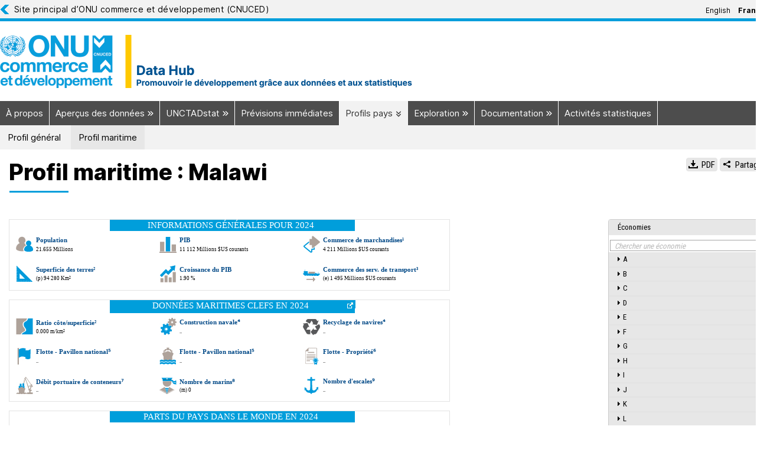

--- FILE ---
content_type: text/html
request_url: https://unctadstat.unctad.org/CountryProfile/MaritimeProfile/fr-FR/454/index.html
body_size: 21489
content:
<!DOCTYPE html>
<html lang="fr" class="fr">
<head>
   <meta charset="utf-8">
   <meta http-equiv="X-UA-Compatible" content="IE=edge">
   <title>Profil maritime | Data Hub</title>
   <meta name="description" content="Ce profil th&#233;matique présente un aperçu de la situation d’un pays en mati&#232;re de transport maritime et de commerce international, facilitant ainsi la comparaison entre pays.">
   <meta name="author" content="CNUCED">
   <meta name="copyright" content="Nations Unies">
   <meta name="viewport" content="width=device-width, initial-scale=1">
   <meta name="robots" content="index, follow">
   <meta itemprop="name" content="Profil maritime : Malawi | CNUCED Data Hub">
   <meta itemprop="headline" content="Profil maritime : Malawi | CNUCED Data Hub">
   <meta itemprop="description" content="Ce profil th&#233;matique présente un aperçu de la situation d’un pays en mati&#232;re de transport maritime et de commerce international, facilitant ainsi la comparaison entre pays.">
   <meta itemprop="datePublished" content="2025-12-02T00:00:00">
   <meta property='og:type' content="article">
   <meta property='og:title' content="Profil maritime : Malawi | CNUCED Data Hub">
   <meta property='og:site_name' content='CNUCED Data Hub'>
   <meta property="og:description" content="Ce profil th&#233;matique présente un aperçu de la situation d’un pays en mati&#232;re de transport maritime et de commerce international, facilitant ainsi la comparaison entre pays.">
   <link rel="icon" href="/sites/unctadstat/themes/custom/unctadstat/favicon.ico" type="image/vnd.microsoft.icon">
   <link rel="home" href="../../../../FR/Index.html">
   <link rel="license" href="https://www.un.org/fr/sections/about-website/copyright/index.html">
   <link rel="author" href="https://unctad.org/">
   <link rel="alternate" hreflang="en" href="../../en-GB/454/index.html">
   <link rel="stylesheet" media="all" href="https://cdnjs.cloudflare.com/ajax/libs/font-awesome/6.5.2/css/all.min.css"><link rel="stylesheet" type="text/css" href="MaritimeProfile.css">
   <link rel="stylesheet" type="text/css" href="../../../css/common.min.css">
   <script src="https://code.jquery.com/jquery-3.3.1.min.js" integrity="sha256-FgpCb/KJQlLNfOu91ta32o/NMZxltwRo8QtmkMRdAu8=" crossorigin="anonymous"></script>
   <script type="text/javascript" src="../../../jquery/common.js"></script>
   <script async src="https://www.googletagmanager.com/gtag/js?id=G-9KJJCZ1PCS"></script>
   <script type="text/javascript">
function showSharePopup(url, params) {var k, popup, qs, v;if (params == null) {params = {};}popup = {width: 500,height: 350};popup.top = (screen.height / 2) - (popup.height / 2);popup.left = (screen.width / 2) - (popup.width / 2);qs = ((function () {var results;results = [];for (k in params) {v = params[k];results.push(k + "=" + (encodeURIComponent(v)));}return results;}).call(this)).join('&');if (qs) {qs = "?" + qs;}return window.open(url + qs, 'targetWindow', "toolbar=no,location=no,status=no,menubar=no,scrollbars=yes,resizable=yes,left=" + popup.left + ",top=" + popup.top + ",width=" + popup.width + ",height=" + popup.height);};
function shareOnFacebook() {return showSharePopup('https://www.facebook.com/sharer.php', {u: window.location.href,t: "CNUCED Data Hub - Profil maritime : Malawi"});};
function shareOnTwitter() {return showSharePopup('https://twitter.com/intent/tweet', {text: "CNUCED Data Hub - Profil maritime : Malawi",url: window.location.href});};
function shareByEMail() {return showSharePopup('mailto:', {subject: "CNUCED Data Hub - Profil maritime : Malawi",body: "CNUCED Data Hub - Profil maritime : Malawi\n" + window.location.href + "."});};
function getSubmenuPosition(position, elements) {
	var options = {of: elements.target.element};
	if (elements.element.element.parent().parent().attr("id") === "unctadStatMainMenu") {
		options.my = "left top";
		options.at = "left bottom";
	} else {
		options.my = "left top";
		options.at = "right top";
	}
	elements.element.element.position(options);
}
$(document).ready(function () {
	$("#unctadStatMainMenu").menu({
		position: { using: getSubmenuPosition },
		icons: { submenu: "ui-icon-blank" },
		create: function (event, ui) {
			$(this).hover(
				function () { return false; },
				function () { $(this).menu("collapseAll", null, true); }
			);
		}
	});
   var alphabeticalCountryJQSelector = $("#alphabeticalCountrySelectorAccordion").accordion({active:12, heightStyle: "content", collapsible: true });
   alphabeticalCountryJQSelector.show();
   var availableTags = [{value:"Afghanistan",url:"../004/index.html"},{value:"Afrique du Sud",url:"../710/index.html"},{value:"Albanie",url:"../008/index.html"},{value:"Algérie",url:"../012/index.html"},{value:"Allemagne",url:"../276/index.html"},{value:"Andorre",url:"../020/index.html"},{value:"Angola",url:"../024/index.html"},{value:"Anguilla",url:"../660/index.html"},{value:"Antigua-et-Barbuda",url:"../028/index.html"},{value:"Arabie saoudite",url:"../682/index.html"},{value:"Argentine",url:"../032/index.html"},{value:"Arménie",url:"../051/index.html"},{value:"Aruba",url:"../533/index.html"},{value:"Australie",url:"../036/index.html"},{value:"Autriche",url:"../040/index.html"},{value:"Azerbaïdjan",url:"../031/index.html"},{value:"Bahamas",url:"../044/index.html"},{value:"Bahreïn",url:"../048/index.html"},{value:"Bangladesh",url:"../050/index.html"},{value:"Barbade",url:"../052/index.html"},{value:"Bélarus",url:"../112/index.html"},{value:"Belgique",url:"../056/index.html"},{value:"Belize",url:"../084/index.html"},{value:"Bénin",url:"../204/index.html"},{value:"Bermudes",url:"../060/index.html"},{value:"Bhoutan",url:"../064/index.html"},{value:"Bolivie (État plurinational de)",url:"../068/index.html"},{value:"Bonaire, Saint-Eustache et Saba",url:"../535/index.html"},{value:"Bosnie-Herzégovine",url:"../070/index.html"},{value:"Botswana",url:"../072/index.html"},{value:"Brésil",url:"../076/index.html"},{value:"Brunéi Darussalam",url:"../096/index.html"},{value:"Bulgarie",url:"../100/index.html"},{value:"Burkina Faso",url:"../854/index.html"},{value:"Burundi",url:"../108/index.html"},{value:"Cabo Verde",url:"../132/index.html"},{value:"Cambodge",url:"../116/index.html"},{value:"Cameroun",url:"../120/index.html"},{value:"Canada",url:"../124/index.html"},{value:"Chili",url:"../152/index.html"},{value:"Chine",url:"../156/index.html"},{value:"Chine, Province de Taiwan",url:"../158/index.html"},{value:"Chine, RAS de Hong Kong",url:"../344/index.html"},{value:"Chine, RAS de Macao",url:"../446/index.html"},{value:"Chypre",url:"../196/index.html"},{value:"Colombie",url:"../170/index.html"},{value:"Comores",url:"../174/index.html"},{value:"Congo",url:"../178/index.html"},{value:"Costa Rica",url:"../188/index.html"},{value:"Côte d'Ivoire",url:"../384/index.html"},{value:"Croatie",url:"../191/index.html"},{value:"Cuba",url:"../192/index.html"},{value:"Curaçao",url:"../531/index.html"},{value:"Danemark",url:"../208/index.html"},{value:"Djibouti",url:"../262/index.html"},{value:"Dominique",url:"../212/index.html"},{value:"Égypte",url:"../818/index.html"},{value:"El Salvador",url:"../222/index.html"},{value:"Émirats arabes unis",url:"../784/index.html"},{value:"Équateur",url:"../218/index.html"},{value:"Érythrée",url:"../232/index.html"},{value:"Espagne",url:"../724/index.html"},{value:"Estonie",url:"../233/index.html"},{value:"Eswatini",url:"../748/index.html"},{value:"État de Palestine",url:"../275/index.html"},{value:"États-Unis",url:"../840/index.html"},{value:"Éthiopie",url:"../231/index.html"},{value:"Fédération de Russie",url:"../643/index.html"},{value:"Fidji",url:"../242/index.html"},{value:"Finlande",url:"../246/index.html"},{value:"France",url:"../250/index.html"},{value:"Gabon",url:"../266/index.html"},{value:"Gambie",url:"../270/index.html"},{value:"Géorgie",url:"../268/index.html"},{value:"Géorgie du Sud-et-les Îles Sandwich du Sud",url:"../239/index.html"},{value:"Ghana",url:"../288/index.html"},{value:"Gibraltar",url:"../292/index.html"},{value:"Grèce",url:"../300/index.html"},{value:"Grenade",url:"../308/index.html"},{value:"Groenland",url:"../304/index.html"},{value:"Guadeloupe",url:"../312/index.html"},{value:"Guam",url:"../316/index.html"},{value:"Guatemala",url:"../320/index.html"},{value:"Guernesey",url:"../831/index.html"},{value:"Guinée",url:"../324/index.html"},{value:"Guinée équatoriale",url:"../226/index.html"},{value:"Guinée-Bissau",url:"../624/index.html"},{value:"Guyana",url:"../328/index.html"},{value:"Guyane française",url:"../254/index.html"},{value:"Haïti",url:"../332/index.html"},{value:"Honduras",url:"../340/index.html"},{value:"Hongrie",url:"../348/index.html"},{value:"Île Bouvet",url:"../074/index.html"},{value:"Île Christmas",url:"../162/index.html"},{value:"Île de Man",url:"../833/index.html"},{value:"Île Norfolk",url:"../574/index.html"},{value:"Îles Caïmanes",url:"../136/index.html"},{value:"Îles Cook",url:"../184/index.html"},{value:"Îles d'Åland",url:"../248/index.html"},{value:"Îles des Cocos (Keeling)",url:"../166/index.html"},{value:"Îles Falkland (Malvinas)",url:"../238/index.html"},{value:"Îles Féroé",url:"../234/index.html"},{value:"Îles Heard et McDonald",url:"../334/index.html"},{value:"Îles Mariannes du Nord",url:"../580/index.html"},{value:"Îles Marshall",url:"../584/index.html"},{value:"Îles mineures éloignées des États-Unis",url:"../581/index.html"},{value:"Îles Salomon",url:"../090/index.html"},{value:"Îles Svalbard et Jan Mayen",url:"../744/index.html"},{value:"Îles Turques et Caïques",url:"../796/index.html"},{value:"Îles Vierges américaines",url:"../850/index.html"},{value:"Îles Vierges britanniques",url:"../092/index.html"},{value:"Îles Wallis-et-Futuna",url:"../876/index.html"},{value:"Inde",url:"../356/index.html"},{value:"Indonésie",url:"../360/index.html"},{value:"Iran (République islamique d')",url:"../364/index.html"},{value:"Iraq",url:"../368/index.html"},{value:"Irlande",url:"../372/index.html"},{value:"Islande",url:"../352/index.html"},{value:"Israël",url:"../376/index.html"},{value:"Italie",url:"../380/index.html"},{value:"Jamaïque",url:"../388/index.html"},{value:"Japon",url:"../392/index.html"},{value:"Jersey",url:"../832/index.html"},{value:"Jordanie",url:"../400/index.html"},{value:"Kazakhstan",url:"../398/index.html"},{value:"Kenya",url:"../404/index.html"},{value:"Kirghizistan",url:"../417/index.html"},{value:"Kiribati",url:"../296/index.html"},{value:"Kosovo",url:"../412/index.html"},{value:"Koweït",url:"../414/index.html"},{value:"Lesotho",url:"../426/index.html"},{value:"Lettonie",url:"../428/index.html"},{value:"Liban",url:"../422/index.html"},{value:"Libéria",url:"../430/index.html"},{value:"Libye",url:"../434/index.html"},{value:"Liechtenstein",url:"../438/index.html"},{value:"Lituanie",url:"../440/index.html"},{value:"Luxembourg",url:"../442/index.html"},{value:"Macédoine du Nord",url:"../807/index.html"},{value:"Madagascar",url:"../450/index.html"},{value:"Malaisie",url:"../458/index.html"},{value:"Malawi",url:"../454/index.html"},{value:"Maldives",url:"../462/index.html"},{value:"Mali",url:"../466/index.html"},{value:"Malte",url:"../470/index.html"},{value:"Maroc",url:"../504/index.html"},{value:"Martinique",url:"../474/index.html"},{value:"Maurice",url:"../480/index.html"},{value:"Mauritanie",url:"../478/index.html"},{value:"Mayotte",url:"../175/index.html"},{value:"Mexique",url:"../484/index.html"},{value:"Micronésie (États fédérés de)",url:"../583/index.html"},{value:"Monaco",url:"../492/index.html"},{value:"Mongolie",url:"../496/index.html"},{value:"Monténégro",url:"../499/index.html"},{value:"Montserrat",url:"../500/index.html"},{value:"Mozambique",url:"../508/index.html"},{value:"Myanmar",url:"../104/index.html"},{value:"Namibie",url:"../516/index.html"},{value:"Nauru",url:"../520/index.html"},{value:"Népal",url:"../524/index.html"},{value:"Nicaragua",url:"../558/index.html"},{value:"Niger",url:"../562/index.html"},{value:"Nigéria",url:"../566/index.html"},{value:"Nioué",url:"../570/index.html"},{value:"Norvège",url:"../578/index.html"},{value:"Nouvelle-Calédonie",url:"../540/index.html"},{value:"Nouvelle-Zélande",url:"../554/index.html"},{value:"Oman",url:"../512/index.html"},{value:"Ouganda",url:"../800/index.html"},{value:"Ouzbékistan",url:"../860/index.html"},{value:"Pakistan",url:"../586/index.html"},{value:"Palaos",url:"../585/index.html"},{value:"Panama",url:"../591/index.html"},{value:"Papouasie-Nouvelle-Guinée",url:"../598/index.html"},{value:"Paraguay",url:"../600/index.html"},{value:"Pays-Bas (Royaume des)",url:"../528/index.html"},{value:"Pérou",url:"../604/index.html"},{value:"Philippines",url:"../608/index.html"},{value:"Pitcairn",url:"../612/index.html"},{value:"Pologne",url:"../616/index.html"},{value:"Polynésie française",url:"../258/index.html"},{value:"Porto Rico",url:"../630/index.html"},{value:"Portugal",url:"../620/index.html"},{value:"Qatar",url:"../634/index.html"},{value:"Rép. dém. du Congo",url:"../180/index.html"},{value:"Rép. dém. populaire lao",url:"../418/index.html"},{value:"Rép. populaire dém. de Corée",url:"../408/index.html"},{value:"République arabe syrienne",url:"../760/index.html"},{value:"République centrafricaine",url:"../140/index.html"},{value:"République de Corée",url:"../410/index.html"},{value:"République de Moldova",url:"../498/index.html"},{value:"République dominicaine",url:"../214/index.html"},{value:"République-Unie de Tanzanie",url:"../834/index.html"},{value:"Réunion",url:"../638/index.html"},{value:"Roumanie",url:"../642/index.html"},{value:"Royaume-Uni",url:"../826/index.html"},{value:"Rwanda",url:"../646/index.html"},{value:"Sahara occidental",url:"../732/index.html"},{value:"Saint-Barthélemy",url:"../652/index.html"},{value:"Sainte-Hélène",url:"../654/index.html"},{value:"Sainte-Lucie",url:"../662/index.html"},{value:"Saint-Kitts-et-Nevis",url:"../659/index.html"},{value:"Saint-Marin",url:"../674/index.html"},{value:"Saint-Martin (partie française)",url:"../663/index.html"},{value:"Saint-Martin (partie néerlandaise)",url:"../534/index.html"},{value:"Saint-Pierre-et-Miquelon",url:"../666/index.html"},{value:"Saint-Siège",url:"../336/index.html"},{value:"Saint-Vincent-et-les Grenadines",url:"../670/index.html"},{value:"Samoa",url:"../882/index.html"},{value:"Samoa américaines",url:"../016/index.html"},{value:"Sao Tomé-et-Principe",url:"../678/index.html"},{value:"Sénégal",url:"../686/index.html"},{value:"Serbie",url:"../688/index.html"},{value:"Seychelles",url:"../690/index.html"},{value:"Sierra Leone",url:"../694/index.html"},{value:"Singapour",url:"../702/index.html"},{value:"Slovaquie",url:"../703/index.html"},{value:"Slovénie",url:"../705/index.html"},{value:"Somalie",url:"../706/index.html"},{value:"Soudan",url:"../729/index.html"},{value:"Soudan du Sud",url:"../728/index.html"},{value:"Sri Lanka",url:"../144/index.html"},{value:"Suède",url:"../752/index.html"},{value:"Suisse",url:"../756/index.html"},{value:"Suriname",url:"../740/index.html"},{value:"Tadjikistan",url:"../762/index.html"},{value:"Tchad",url:"../148/index.html"},{value:"Tchéquie",url:"../203/index.html"},{value:"Terres australes et antarctiques françaises",url:"../260/index.html"},{value:"Territoire britannique de l'océan Indien",url:"../086/index.html"},{value:"Thaïlande",url:"../764/index.html"},{value:"Timor-Leste",url:"../626/index.html"},{value:"Togo",url:"../768/index.html"},{value:"Tokélaou",url:"../772/index.html"},{value:"Tonga",url:"../776/index.html"},{value:"Trinité-et-Tobago",url:"../780/index.html"},{value:"Tunisie",url:"../788/index.html"},{value:"Türkiye",url:"../792/index.html"},{value:"Turkménistan",url:"../795/index.html"},{value:"Tuvalu",url:"../798/index.html"},{value:"Ukraine",url:"../804/index.html"},{value:"Uruguay",url:"../858/index.html"},{value:"Vanuatu",url:"../548/index.html"},{value:"Venezuela (Rép. bolivarienne du)",url:"../862/index.html"},{value:"Viet Nam",url:"../704/index.html"},{value:"Yémen",url:"../887/index.html"},{value:"Zambie",url:"../894/index.html"},{value:"Zimbabwe",url:"../716/index.html"}];
   var searchCountryJQSelector = $("#labelCountrySelector").autocomplete({source: availableTags, select: function( event, ui ) {window.open(ui.item.url,"_self");}});
   searchCountryJQSelector.show();
   $(".export-list-item").on( "mouseenter", function( event ) {
         $( event.currentTarget ).addClass( "ui-state-hover" );
      }).on( "mouseleave", function( event ) {
         $( event.currentTarget ).removeClass( "ui-state-hover" );
      });
});
   </script>
</head>
<body onload="javascript:$(labelCountrySelector).val('')">
   <div id="top-banner">
      <div id="top-banner-content">
         <div id="top-banner-home"><div class="arrow arrow--left"></div></div>
         <div id="top-banner-text"><a href="https://unctad.org/" target="_blank">Site principal d’ONU commerce et développement (CNUCED)</a></div>
         <div id="top-banner-language-active">Français</div>
         <div id="top-banner-language"><a title="Switch to English" style="color:#000000;" href="../../en-GB/454/index.html" hreflang="en" class="languageSelector">English</a></div>
      </div>
   </div>
   <div id="container">
      <div id="banner">
         <a href="../../../../FR/Index.html" alt="Aller sur la page d'accueil du CNUCED Data Hub" title="Aller sur la page d'accueil du CNUCED Data Hub">
            <img src="../../../img/Banner_FR.png" height="90" alt="UNCTAD banner">
         </a>
      </div>
      <div id="menu" class="clear">
         <div id="menu-left" class="menu-list dsib-menu-list" style="padding-right:0">
            <ul id="unctadStatMainMenu" role="menu" class="ui-menu ui-widget ui-widget-content ui-menu-horizontal" tabindex="0">
               <li class="ui-menu-item"><a class="ui-menu-item-wrapper" role="menuitem" href="../../../../FR/Apropos.html">À propos</a></li>
               <li class="ui-menu-horizontal ui-menu-item">
                  <a class="ui-menu-item-wrapper" role="menuitem" href="../../../../fr/insights">Aperçus des données <i class="fa-solid fa-angles-right fa-xs" aria-hidden="true"></i></a>
                  <ul role="menu" style="display:none;width:100%" class="ui-menu ui-widget ui-widget-content ui-front">
                     <li class="ui-menu-item"><a role="menuitem" class="ui-menu-item-wrapper" href="../../../../fr/insights/theme/94">Commerce international</a></li>
                     <li class="ui-menu-item"><a role="menuitem" class="ui-menu-item-wrapper" href="../../../../fr/insights/theme/100">Économie, finance</a></li>
                     <li class="ui-menu-item"><a role="menuitem" class="ui-menu-item-wrapper" href="../../../../fr/insights/theme/107">Transport maritime et autres</a></li>
                     <li class="ui-menu-item"><a role="menuitem" class="ui-menu-item-wrapper" href="../../../../fr/insights/theme/114">Environnement</a></li>
                     <li class="ui-menu-item"><a role="menuitem" class="ui-menu-item-wrapper" href="../../../../fr/insights/theme/119">Économie numérique et tech</a></li>
                     <li class="ui-menu-item"><a role="menuitem" class="ui-menu-item-wrapper" href="../../../../fr/insights/theme/122">Population, inclusivité</a></li>
                  </ul>
               </li>
               <li class="ui-menu-horizontal ui-menu-item">
                  <a role="menuitem" class="ui-menu-item-wrapper" href="../../../../datacentre?lang=fr">UNCTADstat <i class="fa-solid fa-angles-right fa-xs" aria-hidden="true"></i></a>
                  <ul role="menu" style="display:none;width:100%" class="ui-menu ui-widget ui-widget-content ui-front">
                     <li class="ui-menu-item"><a role="menuitem" class="ui-menu-item-wrapper" href="../../../../datacentre?lang=fr">Consulter les données</a></li>
                     <li class="ui-menu-item"><a role="menuitem" class="ui-menu-item-wrapper" href="../../../../FR/ReleaseCalendar.html">Calendrier de mises à jour</a></li>
                     <li class="ui-menu-item"><a role="menuitem" class="ui-menu-item-wrapper" href="../../../../FR/Infographies.html">Infographies</a></li>
                     <li class="ui-menu-item"><a role="menuitem" class="ui-menu-item-wrapper" href="../../../../FR/Aide.html">Aide</a></li>
                  </ul>
               </li>
               <li class="ui-menu-item"><a class="ui-menu-item-wrapper" role="menuitem" href="../../../../FR/Previsions.html">Pr&eacute;visions imm&eacute;diates</a></li>
               <li class="ui-menu-item ui-menu-horizontal ui-state-selected" style="position:static">
                  <a role="menuitem" class="ui-menu-item-wrapper" href="../../../fr-FR/index.html">Profils pays <i class="fa-solid fa-angles-right fa-xs" aria-hidden="true"></i></a>
                  <ul role="menu" style="display:block;width:100%" class="ui-menu ui-widget ui-widget-content ui-front">
                     <li class="ui-menu-item"><a id="menulinkalternateprofil" role="menuitem" class="ui-menu-item-wrapper" href="../../../GeneralProfile/fr-FR/454/index.html">Profil g&eacute;n&eacute;ral</a></li>
                     <li class="ui-menu-item ui-state-selected"><a id="menulinkprofil" role="menuitem" class="ui-menu-item-wrapper" href="../454/index.html">Profil maritime</a></li>
                  </ul>
               </li>
               <li class="ui-menu-horizontal ui-menu-item">
                  <a role="menuitem" class="ui-menu-item-wrapper" href="../../../../FR/Exploration.html">Exploration <i class="fa-solid fa-angles-right fa-xs" aria-hidden="true"></i></a>
                  <ul role="menu" style="display:none;width:100%" class="ui-menu ui-widget ui-widget-content ui-front">
                     <li class="ui-menu-item"><a role="menuitem" class="ui-menu-item-wrapper" href="../../../../FR/Biotrade.html">Biocommerce</a></li>
                     <li class="ui-menu-item"><a role="menuitem" class="ui-menu-item-wrapper" href="../../../../FR/AlimentsTransformes.html">Aliments transformés</a></li>
                     <li class="ui-menu-item"><a role="menuitem" class="ui-menu-item-wrapper" href="../../../../FR/Pci.html">Indice de capacité productive</a></li>
                     <li class="ui-menu-item"><a role="menuitem" class="ui-menu-item-wrapper" href="../../../../FR/RadarAcr.html">Avantage comparatif révélé</a></li>
                     <li class="ui-menu-item"><a role="menuitem" class="ui-menu-item-wrapper" href="../../../../FR/TransportCost.html">Commerce et transport</a></li>
                  </ul>
               </li>
               <li class="ui-menu-horizontal ui-menu-item">
                  <a role="menuitem" class="ui-menu-item-wrapper" href="../../../../FR/Documentation.html">Documentation <i class="fa-solid fa-angles-right fa-xs" aria-hidden="true"></i></a>
                  <ul role="menu" style="display:none;width:100%" class="ui-menu ui-widget ui-widget-content ui-front">
                     <li class="ui-menu-item"><a role="menuitem" class="ui-menu-item-wrapper" href="../../../../FR/Abreviations.html">Abréviations</a></li>
                     <li class="ui-menu-item"><a role="menuitem" class="ui-menu-item-wrapper" href="../../../../FR/Classifications.html">Classifications</a></li>
                     <li class="ui-menu-item"><a role="menuitem" class="ui-menu-item-wrapper" href="../../../../FR/ToutSurLesIndicateurs.html">Tout sur les indicateurs</a></li>
                     <li class="ui-menu-item"><a role="menuitem" class="ui-menu-item-wrapper" href="../../../../FR/FAQ.html">FAQ</a></li>
                  </ul>
               </li>
               <li class="ui-menu-item"><a role="menuitem" class="ui-menu-item-wrapper" href="https://unctad.org/fr/statistics">Activités statistiques</a></li>
            </ul>
         </div>
         <div id="menu-right" class="menu-list dsib-menu-list">
         </div>
      </div>
      <div id="content" class="clear">
         <ul id="menu-export" role="menu" class="export-list ui-widget">
            <li class="export-list-item ui-widget-content ui-state-default ui-corner-all" title="T&#233;l&#233;charger PDF"><a id="downloadPdfMenuItem" role="menuitem" onclick="javascript:ga('send', 'event', 'PDF', 'Download', 'UNCTADstat - Country profile - General Profile - 454')" target="_blank" title="T&#233;l&#233;charger PDF" class="export-button" href="../454/MaritimeProfile454.pdf"><img alt="T&#233;l&#233;charger PDF" title="T&#233;l&#233;charger PDF" class="export-icon" src="../../../img/Download.png">&nbsp;PDF</a></li>
            <li class="export-list-item ui-widget-content ui-state-default ui-corner-all" title="Partager"><a role="menuitem" title="Partager" onclick="javascript:$('#menu-export-social-list').toggle('fast')" class="export-button"><img alt="Partager" title="Partager" class="export-icon" src="../../../img/Share.png">&nbsp;Partager</a></li>
         </ul>
         <ul id="menu-export-social-list" role="menu" class="export-social-list" style="display: none">
            <li class="export-social-list-item-email" title="Partager par E-Mail"><a role="menuitem" title="E-Mail" onclick="javascript:shareByEMail();$('#menu-export-social-list').hide('fast')" class="export-social-button"><img alt="Partager par E-Mail" title="Partager par E-Mail" class="export-social-icon" src="../../../img/shareEmail.png"></a></li>
            <li class="export-social-list-item-twitter" title="Twitter"><a role="menuitem" title="Partager sur Twitter" onclick="javascript:shareOnTwitter();$('#menu-export-social-list').hide('fast')" class="export-social-button"><img alt="Partager sur Twitter" title="Partager sur Twitter" class="export-social-icon" src="../../../img/Twitter.png"></a></li>
            <li class="export-social-list-item-facebook" title="Facebook"><a role="menuitem" title="Partager sur Facebook" onclick="javascript:shareOnFacebook();$('#menu-export-social-list').hide('fast')" class="export-social-button"><img alt="Partager sur Facebook" title="Partager sur Facebook" class="export-social-icon" src="../../../img/Facebook.png"></a></li>
         </ul>
         <h1 id="document-title">Profil maritime : Malawi</h1>
         <div class="doc-row clear">
            <div id="left-content" style="min-height: 80px;"><div id="reportContainer"><div dir="LTR" style="overflow:auto;WIDTH:100%;direction:ltr" id="oReportDiv"><div style="WIDTH:100%;" class="ap"><table cellspacing="0" cellpadding="0"><tr><td id="oReportCell"><table cellspacing="0" cellpadding="0" border="0" class="a638xB"><tr><td style="vertical-align:top"><table cellspacing="0" cellpadding="0" border="0" lang="fr-FR" class="r9"><tr valign="top"><td style="HEIGHT:218.70mm;WIDTH:198.44mm;min-width: 198.44mm;"><table cellspacing="0" cellpadding="0" border="0" style="WIDTH:198.44mm;min-width: 198.44mm;HEIGHT:218.70mm;" class="a188"><tr><td style="vertical-align:top"><table cellspacing="0" cellpadding="0" border="0" lang="fr-FR" class="r9"><tr valign="top"><td style="HEIGHT:30.70mm;WIDTH:198.44mm;min-width: 198.44mm;"><table cellspacing="0" cellpadding="0" border="0" id="44" style="WIDTH:197.73mm;min-width: 197.73mm;HEIGHT:29.99mm;" class="a92"><tr><td style="vertical-align:top"><table cellspacing="0" cellpadding="0" border="0" lang="fr-FR" class="r9"><tr valign="top"><td style="HEIGHT:4.65mm;WIDTH:0.00mm"></td><td style="WIDTH:2.65mm;min-width: 2.65mm;"></td><td style="WIDTH:42.00mm;min-width: 42.00mm;"></td><td style="WIDTH:110.00mm;min-width: 110.00mm;"><table cellspacing="0" cellpadding="0" border="0" style="WIDTH:110.00mm;min-width: 110.00mm;HEIGHT:5.00mm;" class="a43 r7"><tr><td style="vertical-align:top"><table cellspacing="0" cellpadding="0" border="0" lang="fr-FR" class="r9"><tr valign="top"><td style="HEIGHT:5.00mm;WIDTH:3.97mm;min-width: 3.97mm;"></td><td style="WIDTH:106.03mm;min-width: 106.03mm;"><div class="a41v"><table cellspacing="0" cellpadding="0" width="100%" height="100%" border="0"><tr><td class="a41 r7"><div style=""><div class="a40"><span class="a39">INFORMATIONS G&#201;N&#201;RALES POUR 2024</span></div></div></td></tr></table></div></td></tr></table></td></tr></table></td><td style="WIDTH:43.08mm;min-width: 43.08mm;"></td></tr><tr><td style="HEIGHT:1.47mm;WIDTH:0.00mm"></td><td colspan="4"></td></tr><tr valign="top"><td style="HEIGHT:23.88mm;WIDTH:0.00mm"></td><td></td><td colspan="3"><table cellspacing="0" cellpadding="0" border="0" style="WIDTH:192.30mm;min-width: 192.30mm;HEIGHT:24.23mm;" class="a90 r8"><tr><td style="vertical-align:top"><table cellspacing="0" cellpadding="0" border="0" lang="fr-FR" class="r9"><tr valign="top"><td style="HEIGHT:0.53mm;WIDTH:0.00mm"></td><td style="WIDTH:7.67mm;min-width: 7.67mm;"></td><td rowspan="2" style="WIDTH:56.40mm;min-width: 56.40mm;"><div class="a52v"><table cellspacing="0" cellpadding="0" width="100%" height="100%" border="0"><tr><td class="a52" id="54"><a name="54"></a><div style=""><div class="a51"><span class="a50">Population</span></div></div></td></tr></table></div></td><td style="WIDTH:7.67mm;min-width: 7.67mm;"></td><td rowspan="2" style="WIDTH:56.40mm;min-width: 56.40mm;"><div class="a55v"><table cellspacing="0" cellpadding="0" width="100%" height="100%" border="0"><tr><td class="a55" id="68"><a name="68"></a><div style=""><div class="a54"><span class="a53">PIB</span></div></div></td></tr></table></div></td><td style="WIDTH:7.67mm;min-width: 7.67mm;"></td><td rowspan="2" style="WIDTH:56.40mm;min-width: 56.40mm;"><div class="a59v"><table cellspacing="0" cellpadding="0" width="100%" height="100%" border="0"><tr><td class="a59" id="83" alt="Somme des exportations et des importations." title="Somme des exportations et des importations."><a name="83"></a><div style=""><div class="a58"><span class="a56">Commerce de marchandises</span><span class="a57">&#185;</span></div></div></td></tr></table></div></td></tr><tr valign="top"><td style="HEIGHT:3.47mm;WIDTH:0.00mm"></td><td rowspan="3"><table cellspacing="0" cellpadding="0"><tr><td><div class="a44"><img src="72ffa501-4433-47c0-b6d1-f0b82b3fc75c.jpg"></div></td></tr></table></td><td rowspan="3"><table cellspacing="0" cellpadding="0"><tr><td><div class="a45"><img src="4b004b76-a694-41c0-b9f5-0e405e912908.jpg"></div></td></tr></table></td><td rowspan="3"><table cellspacing="0" cellpadding="0"><tr><td><div class="a46"><img src="1cd577db-4b8b-4146-886d-d36a7574b3cd.jpg"></div></td></tr></table></td></tr><tr><td style="HEIGHT:0.53mm;WIDTH:0.00mm"></td><td></td><td></td><td></td></tr><tr valign="top"><td style="HEIGHT:3.60mm;WIDTH:0.00mm"></td><td><div class="a62v"><table cellspacing="0" cellpadding="0" width="100%" height="100%" border="0"><tr><td class="a62"><div style=""><div class="a61"><span class="a60">21.655 Millions</span></div></div></td></tr></table></div></td><td><div class="a65v"><table cellspacing="0" cellpadding="0" width="100%" height="100%" border="0"><tr><td class="a65"><div style=""><div class="a64"><span class="a63">11 112 Millions $US courants</span></div></div></td></tr></table></div></td><td><div class="a68v"><table cellspacing="0" cellpadding="0" width="100%" height="100%" border="0"><tr><td class="a68"><div style=""><div class="a67"><span class="a66">4 211 Millions $US courants</span></div></div></td></tr></table></div></td></tr><tr><td style="HEIGHT:4.30mm;WIDTH:0.00mm"></td><td colspan="6"></td></tr><tr valign="top"><td style="HEIGHT:0.53mm;WIDTH:0.00mm"></td><td></td><td rowspan="2"><div class="a72v"><table cellspacing="0" cellpadding="0" width="100%" height="100%" border="0"><tr><td class="a72" id="60" alt="La superficie des terres représente la superficie totale d&#39;un pays à l&#39;exclusion des eaux intérieures. Elle diffère de la superficie stricto sensu, qui elle inclut les eaux intérieures à l&#39;exclusion des eaux côtières territoriales.
La longueur du littoral est basée sur des données calculées en 2000 d&#39;après le World Vector Shoreline database à l&#39;échelle 1/250000ème." title="La superficie des terres représente la superficie totale d&#39;un pays à l&#39;exclusion des eaux intérieures. Elle diffère de la superficie stricto sensu, qui elle inclut les eaux intérieures à l&#39;exclusion des eaux côtières territoriales.
La longueur du littoral est basée sur des données calculées en 2000 d&#39;après le World Vector Shoreline database à l&#39;échelle 1/250000ème."><a name="60"></a><div style=""><div class="a71"><span class="a69">Superficie des terres</span><span class="a70">&#178;</span></div></div></td></tr></table></div></td><td></td><td rowspan="2"><div class="a75v"><table cellspacing="0" cellpadding="0" width="100%" height="100%" border="0"><tr><td class="a75" id="75"><a name="75"></a><div style=""><div class="a74"><span class="a73">Croissance du PIB</span></div></div></td></tr></table></div></td><td></td><td rowspan="2"><div class="a79v"><table cellspacing="0" cellpadding="0" width="100%" height="100%" border="0"><tr><td class="a79" id="90" alt="Somme des exportations et des importations. Les statistiques présentées correspondent aux définitions de la sixième édition du Manuel de la balance des paiements et de la position extérieure globale du FMI (MBP6, 2009)." title="Somme des exportations et des importations. Les statistiques présentées correspondent aux définitions de la sixième édition du Manuel de la balance des paiements et de la position extérieure globale du FMI (MBP6, 2009)."><a name="90"></a><div style=""><div class="a78"><span class="a76">Commerce des serv. de transport</span><span class="a77">&#179;</span></div></div></td></tr></table></div></td></tr><tr valign="top"><td style="HEIGHT:3.47mm;WIDTH:0.00mm"></td><td rowspan="3"><table cellspacing="0" cellpadding="0"><tr><td><div class="a47"><img src="6f800b91-f9c5-4417-8f97-e3c2f5a99b9c.jpg"></div></td></tr></table></td><td rowspan="3"><table cellspacing="0" cellpadding="0"><tr><td><div class="a48"><img src="9acc4c1f-e79f-4cc2-8cf2-2b93f527d201.jpg"></div></td></tr></table></td><td rowspan="3"><table cellspacing="0" cellpadding="0"><tr><td><div class="a49"><img src="f09a059d-5fe1-4fbc-b107-eb597cabeccd.png"></div></td></tr></table></td></tr><tr><td style="HEIGHT:0.53mm;WIDTH:0.00mm"></td><td></td><td></td><td></td></tr><tr valign="top"><td style="HEIGHT:7.13mm;WIDTH:0.00mm"></td><td><div class="a82v"><table cellspacing="0" cellpadding="0" width="100%" height="100%" border="0"><tr><td class="a82" alt="Estimé. Les données se réfèrent à 2020." title="Estimé. Les données se réfèrent à 2020."><div style=""><div class="a81"><span class="a80">(p) 94 280 Km&#178;</span></div></div></td></tr></table></div></td><td><div class="a85v"><table cellspacing="0" cellpadding="0" width="100%" height="100%" border="0"><tr><td class="a85"><div style=""><div class="a84"><span class="a83">1.90 %</span></div></div></td></tr></table></div></td><td><div class="a88v"><table cellspacing="0" cellpadding="0" width="100%" height="100%" border="0"><tr><td class="a88" alt="Estimé. " title="Estimé. "><div style=""><div class="a87"><span class="a86">(e) 1 495 Millions $US courants</span></div></div></td></tr></table></div></td></tr></table></td></tr></table></td></tr></table></td></tr></table></td></tr><tr><td style="HEIGHT:4.00mm"></td></tr><tr valign="top"><td style="HEIGHT:43.00mm"><table cellspacing="0" cellpadding="0" border="0" id="98" style="WIDTH:197.73mm;min-width: 197.73mm;HEIGHT:42.29mm;" class="a174"><tr><td style="vertical-align:top"><table cellspacing="0" cellpadding="0" border="0" lang="fr-FR" class="r9"><tr valign="top"><td style="HEIGHT:4.65mm;WIDTH:0.00mm"></td><td style="WIDTH:2.65mm;min-width: 2.65mm;"></td><td style="WIDTH:42.00mm;min-width: 42.00mm;"></td><td style="WIDTH:110.00mm;min-width: 110.00mm;"><table cellspacing="0" cellpadding="0" border="0" style="WIDTH:110.00mm;min-width: 110.00mm;HEIGHT:5.00mm;" class="a98 r7"><tr><td style="vertical-align:top"><table cellspacing="0" cellpadding="0" border="0" lang="fr-FR" class="r9"><tr valign="top"><td style="HEIGHT:3.70mm;WIDTH:0.00mm"></td><td style="WIDTH:3.97mm;min-width: 3.97mm;"></td><td rowspan="2" style="WIDTH:102.06mm;min-width: 102.06mm;"><div class="a95v"><table cellspacing="0" cellpadding="0" width="100%" height="100%" border="0"><tr><td class="a95 r7"><div style=""><div class="a94"><span class="a93">DONN&#201;ES MARITIMES CLEFS EN 2024</span></div></div></td></tr></table></div></td><td style="WIDTH:3.97mm;min-width: 3.97mm;"><table cellspacing="0" cellpadding="0"><tr><td><div class="a96 r7"><a tabindex="1" href="https://stats.unctad.org/maritime" style="text-decoration:none;"><img border="0" alt="Plus de données sur UNCTADstat" title="Plus de données sur UNCTADstat" src="9f821ee2-5f42-4874-ac54-15bff2364118.jpg"></a></div></td></tr></table></td></tr><tr><td style="HEIGHT:1.30mm;WIDTH:0.00mm"></td><td></td><td></td></tr></table></td></tr></table></td><td style="WIDTH:43.08mm;min-width: 43.08mm;"></td></tr><tr><td style="HEIGHT:1.74mm;WIDTH:0.00mm"></td><td colspan="4"></td></tr><tr valign="top"><td style="HEIGHT:35.91mm;WIDTH:0.00mm"></td><td></td><td colspan="3"><table cellspacing="0" cellpadding="0" border="0" style="WIDTH:192.30mm;min-width: 192.30mm;HEIGHT:36.26mm;" class="a172 r8"><tr><td style="vertical-align:top"><table cellspacing="0" cellpadding="0" border="0" lang="fr-FR" class="r9"><tr valign="top"><td style="HEIGHT:0.26mm;WIDTH:0.00mm"></td><td style="WIDTH:7.67mm;min-width: 7.67mm;"></td><td rowspan="2" style="WIDTH:56.40mm;min-width: 56.40mm;"><div class="a111v"><table cellspacing="0" cellpadding="0" width="100%" height="100%" border="0"><tr><td class="a111" id="116" alt="La superficie des terres représente la superficie totale d&#39;un pays à l&#39;exclusion des eaux intérieures. Elle diffère de la superficie stricto sensu, qui elle inclut les eaux intérieures à l&#39;exclusion des eaux côtières territoriales.
La longueur du littoral est basée sur des données calculées en 2000 d&#39;après le World Vector Shoreline database à l&#39;échelle 1/250000ème." title="La superficie des terres représente la superficie totale d&#39;un pays à l&#39;exclusion des eaux intérieures. Elle diffère de la superficie stricto sensu, qui elle inclut les eaux intérieures à l&#39;exclusion des eaux côtières territoriales.
La longueur du littoral est basée sur des données calculées en 2000 d&#39;après le World Vector Shoreline database à l&#39;échelle 1/250000ème."><a name="116"></a><div style=""><div class="a110"><span class="a108">Ratio c&#244;te/superficie</span><span class="a109">&#178;</span></div></div></td></tr></table></div></td><td style="WIDTH:7.67mm;min-width: 7.67mm;"></td><td rowspan="2" style="WIDTH:56.40mm;min-width: 56.40mm;"><div class="a115v"><table cellspacing="0" cellpadding="0" width="100%" height="100%" border="0"><tr><td class="a115" id="132" alt="Navires commerciaux naviguant en mer dont la taille minimale est de 100 TJB. Source : Clarksons Research (https://www.clarksons.com/services/research/)." title="Navires commerciaux naviguant en mer dont la taille minimale est de 100 TJB. Source : Clarksons Research (https://www.clarksons.com/services/research/)."><a name="132"></a><div style=""><div class="a114"><span class="a112">Construction navale</span><span class="a113">⁴</span></div></div></td></tr></table></div></td><td style="WIDTH:7.67mm;min-width: 7.67mm;"></td><td rowspan="2" style="WIDTH:56.40mm;min-width: 56.40mm;"><div class="a119v"><table cellspacing="0" cellpadding="0" width="100%" height="100%" border="0"><tr><td class="a119" id="148" alt="Navires commerciaux naviguant en mer dont la taille minimale est de 100 TJB. Source : Clarksons Research (https://www.clarksons.com/services/research/)." title="Navires commerciaux naviguant en mer dont la taille minimale est de 100 TJB. Source : Clarksons Research (https://www.clarksons.com/services/research/)."><a name="148"></a><div style=""><div class="a118"><span class="a116">Recyclage de navires</span><span class="a117">⁴</span></div></div></td></tr></table></div></td></tr><tr valign="top"><td style="HEIGHT:3.74mm;WIDTH:0.00mm"></td><td rowspan="3"><table cellspacing="0" cellpadding="0"><tr><td><div class="a99"><img src="fd2f55bb-6607-40b3-9669-eb3a5bdaf347.jpg"></div></td></tr></table></td><td rowspan="3"><table cellspacing="0" cellpadding="0"><tr><td><div class="a100"><img src="948587a3-084c-4d82-8a45-1541993e123b.jpg"></div></td></tr></table></td><td rowspan="3"><table cellspacing="0" cellpadding="0"><tr><td><div class="a101"><img src="fd618fd9-dacd-4f90-a738-c584f566509f.jpg"></div></td></tr></table></td></tr><tr><td style="HEIGHT:0.26mm;WIDTH:0.00mm"></td><td></td><td></td><td></td></tr><tr valign="top"><td style="HEIGHT:3.60mm;WIDTH:0.00mm"></td><td><div class="a122v"><table cellspacing="0" cellpadding="0" width="100%" height="100%" border="0"><tr><td class="a122"><div style=""><div class="a121"><span class="a120">0.000 m/km&#178;</span></div></div></td></tr></table></div></td><td><div class="a125v"><table cellspacing="0" cellpadding="0" width="100%" height="100%" border="0"><tr><td class="a125" alt="Pas de valeur déclarée ou collectée" title="Pas de valeur déclarée ou collectée"><div style=""><div class="a124"><span class="a123">..</span></div></div></td></tr></table></div></td><td><div class="a128v"><table cellspacing="0" cellpadding="0" width="100%" height="100%" border="0"><tr><td class="a128" alt="Pas de valeur déclarée ou collectée" title="Pas de valeur déclarée ou collectée"><div style=""><div class="a127"><span class="a126">..</span></div></div></td></tr></table></div></td></tr><tr><td style="HEIGHT:4.56mm;WIDTH:0.00mm"></td><td colspan="6"></td></tr><tr valign="top"><td style="HEIGHT:0.26mm;WIDTH:0.00mm"></td><td></td><td rowspan="2"><div class="a132v"><table cellspacing="0" cellpadding="0" width="100%" height="100%" border="0"><tr><td class="a132" id="157" alt="Navires commerciaux naviguant en mer dont la taille minimale est de 100 TJB, au 1er janvier. Source : Clarksons Research  (https://www.clarksons.com/services/research/)." title="Navires commerciaux naviguant en mer dont la taille minimale est de 100 TJB, au 1er janvier. Source : Clarksons Research  (https://www.clarksons.com/services/research/)."><a name="157"></a><div style=""><div class="a131"><span class="a129">Flotte - Pavillon national</span><span class="a130">⁵</span></div></div></td></tr></table></div></td><td></td><td rowspan="2"><div class="a136v"><table cellspacing="0" cellpadding="0" width="100%" height="100%" border="0"><tr><td class="a136" id="124" alt="Navires commerciaux naviguant en mer dont la taille minimale est de 100 TJB, au 1er janvier. Source : Clarksons Research  (https://www.clarksons.com/services/research/)." title="Navires commerciaux naviguant en mer dont la taille minimale est de 100 TJB, au 1er janvier. Source : Clarksons Research  (https://www.clarksons.com/services/research/)."><a name="124"></a><div style=""><div class="a135"><span class="a133">Flotte - Pavillon national</span><span class="a134">⁵</span></div></div></td></tr></table></div></td><td></td><td rowspan="2"><div class="a140v"><table cellspacing="0" cellpadding="0" width="100%" height="100%" border="0"><tr><td class="a140" id="165" alt="Navires commerciaux naviguant en mer dont la taille minimale est de 1000 TJB, au 1er janvier. Source : Clarksons Research (https://www.clarksons.com/services/research/)." title="Navires commerciaux naviguant en mer dont la taille minimale est de 1000 TJB, au 1er janvier. Source : Clarksons Research (https://www.clarksons.com/services/research/)."><a name="165"></a><div style=""><div class="a139"><span class="a137">Flotte - Propri&#233;t&#233;</span><span class="a138">⁶</span></div></div></td></tr></table></div></td></tr><tr valign="top"><td style="HEIGHT:3.74mm;WIDTH:0.00mm"></td><td rowspan="3"><table cellspacing="0" cellpadding="0"><tr><td><div class="a102"><img src="dd8daebf-5b5f-493a-8197-1a1c24fb4a9a.jpg"></div></td></tr></table></td><td rowspan="3"><table cellspacing="0" cellpadding="0"><tr><td><div class="a103"><img src="bd6d5324-c51a-41c4-9b44-8d6bca46ec06.png"></div></td></tr></table></td><td rowspan="3"><table cellspacing="0" cellpadding="0"><tr><td><div class="a104"><img src="9b38110a-641e-4a01-a80f-697885f86899.jpg"></div></td></tr></table></td></tr><tr><td style="HEIGHT:0.26mm;WIDTH:0.00mm"></td><td></td><td></td><td></td></tr><tr valign="top"><td style="HEIGHT:3.60mm;WIDTH:0.00mm"></td><td><div class="a143v"><table cellspacing="0" cellpadding="0" width="100%" height="100%" border="0"><tr><td class="a143" alt="Pas de valeur déclarée ou collectée" title="Pas de valeur déclarée ou collectée"><div style=""><div class="a142"><span class="a141">..</span></div></div></td></tr></table></div></td><td><div class="a146v"><table cellspacing="0" cellpadding="0" width="100%" height="100%" border="0"><tr><td class="a146" alt="Pas de valeur déclarée ou collectée" title="Pas de valeur déclarée ou collectée"><div style=""><div class="a145"><span class="a144">..</span></div></div></td></tr></table></div></td><td><div class="a149v"><table cellspacing="0" cellpadding="0" width="100%" height="100%" border="0"><tr><td class="a149" alt="Pas de valeur déclarée ou collectée" title="Pas de valeur déclarée ou collectée"><div style=""><div class="a148"><span class="a147">..</span></div></div></td></tr></table></div></td></tr><tr><td style="HEIGHT:4.56mm;WIDTH:0.00mm"></td><td colspan="6"></td></tr><tr valign="top"><td style="HEIGHT:0.26mm;WIDTH:0.00mm"></td><td colspan="5"></td><td rowspan="2"><div class="a153v"><table cellspacing="0" cellpadding="0" width="100%" height="100%" border="0"><tr><td class="a153" id="109" alt="Se rapporte à l&#39;année 2023. Secrétariat de la CNUCED, sur la base de données fournies par MarineTraffic (http://marinetraffic.com). Navires de plus de 1000 TJB." title="Se rapporte à l&#39;année 2023. Secrétariat de la CNUCED, sur la base de données fournies par MarineTraffic (http://marinetraffic.com). Navires de plus de 1000 TJB."><a name="109"></a><div style=""><div class="a152"><span class="a150">Nombre d&#39;escales</span><span class="a151">⁹</span></div></div></td></tr></table></div></td></tr><tr valign="top"><td style="HEIGHT:3.74mm;WIDTH:0.00mm"></td><td rowspan="3"><table cellspacing="0" cellpadding="0"><tr><td><div class="a105"><img src="fb21ed49-c4bd-4f0f-ab44-f9d5bc95a51f.jpg"></div></td></tr></table></td><td rowspan="2"><div class="a157v"><table cellspacing="0" cellpadding="0" width="100%" height="100%" border="0"><tr><td class="a157" id="173" alt="Secrétariat de la CNUCED, provenant de sources diverses incluant Dynamar B.V. Publications, les opérateurs de terminaux et les autorités portuaires. Se rapporte à l&#39;année 2023." title="Secrétariat de la CNUCED, provenant de sources diverses incluant Dynamar B.V. Publications, les opérateurs de terminaux et les autorités portuaires. Se rapporte à l&#39;année 2023."><a name="173"></a><div style=""><div class="a156"><span class="a154">D&#233;bit portuaire de conteneurs</span><span class="a155">⁷</span></div></div></td></tr></table></div></td><td rowspan="3"><table cellspacing="0" cellpadding="0"><tr><td><div class="a106"><img src="73af9788-07c7-440c-b0fc-b063d42588a1.png"></div></td></tr></table></td><td rowspan="2"><div class="a161v"><table cellspacing="0" cellpadding="0" width="100%" height="100%" border="0"><tr><td class="a161" id="141" alt="Se rapporte à l&#39;année 2021. Source : BIMCO-ICS Manpower Report 2015 et BIMCO-ICS Seafarer Workforce Report, 2021 edition." title="Se rapporte à l&#39;année 2021. Source : BIMCO-ICS Manpower Report 2015 et BIMCO-ICS Seafarer Workforce Report, 2021 edition."><a name="141"></a><div style=""><div class="a160"><span class="a158">Nombre de marins</span><span class="a159">⁸</span></div></div></td></tr></table></div></td><td rowspan="3"><table cellspacing="0" cellpadding="0"><tr><td><div class="a107"><img src="638e1c63-28a4-4094-ba9b-3d19b3c60a29.png"></div></td></tr></table></td></tr><tr><td style="HEIGHT:0.26mm;WIDTH:0.00mm"></td><td></td></tr><tr valign="top"><td style="HEIGHT:6.93mm;WIDTH:0.00mm"></td><td><div class="a164v"><table cellspacing="0" cellpadding="0" width="100%" height="100%" border="0"><tr><td class="a164" alt="Pas de valeur déclarée ou collectée" title="Pas de valeur déclarée ou collectée"><div style=""><div class="a163"><span class="a162">..</span></div></div></td></tr></table></div></td><td><div class="a167v"><table cellspacing="0" cellpadding="0" width="100%" height="100%" border="0"><tr><td class="a167" alt="Estimé par BIMCO/ICS sur la base des estimations de la demande des marins." title="Estimé par BIMCO/ICS sur la base des estimations de la demande des marins."><div style=""><div class="a166"><span class="a165">(m) 0</span></div></div></td></tr></table></div></td><td><div class="a170v"><table cellspacing="0" cellpadding="0" width="100%" height="100%" border="0"><tr><td class="a170" alt="Pas de valeur déclarée ou collectée" title="Pas de valeur déclarée ou collectée"><div style=""><div class="a169"><span class="a168">..</span></div></div></td></tr></table></div></td></tr></table></td></tr></table></td></tr></table></td></tr></table></td></tr><tr><td style="HEIGHT:4.00mm"></td></tr><tr valign="top"><td style="HEIGHT:137.00mm"><table cellspacing="0" cellpadding="0" border="0" id="183" style="WIDTH:197.73mm;min-width: 197.73mm;HEIGHT:136.29mm;" class="a186"><tr><td style="vertical-align:top"><table cellspacing="0" cellpadding="0" border="0" lang="fr-FR" class="r9"><tr valign="top"><td style="HEIGHT:4.65mm;WIDTH:0.00mm"></td><td style="WIDTH:2.65mm;min-width: 2.65mm;"></td><td style="WIDTH:42.00mm;min-width: 42.00mm;"></td><td style="WIDTH:110.00mm;min-width: 110.00mm;"><table cellspacing="0" cellpadding="0" border="0" style="WIDTH:110.00mm;min-width: 110.00mm;HEIGHT:5.00mm;" class="a179 r7"><tr><td style="vertical-align:top"><table cellspacing="0" cellpadding="0" border="0" lang="fr-FR" class="r9"><tr valign="top"><td style="HEIGHT:5.00mm;WIDTH:3.97mm;min-width: 3.97mm;"></td><td style="WIDTH:106.03mm;min-width: 106.03mm;"><div class="a177v"><table cellspacing="0" cellpadding="0" width="100%" height="100%" border="0"><tr><td class="a177 r7"><div style=""><div class="a176"><span class="a175">PARTS DU PAYS DANS LE MONDE EN 2024</span></div></div></td></tr></table></div></td></tr></table></td></tr></table></td><td style="WIDTH:43.08mm;min-width: 43.08mm;"></td></tr><tr><td style="HEIGHT:2.00mm;WIDTH:0.00mm"></td><td colspan="4"></td></tr><tr valign="top"><td style="HEIGHT:129.65mm;WIDTH:0.00mm"></td><td></td><td colspan="3"><div><img border="0" usemap="#Map190iT0" style="HEIGHT:130.00mm;WIDTH:192.30mm;min-width: 192.30mm;" class="a184 r8" src="C_190iT0_1.png"><map name="Map190iT0"><area tabindex="2" alt="0.27 %" title="0.27 %" nohref="true" shape="rect" coords="675,25,712,39"><area tabindex="3" alt=" Moins de 0.01% du total mondial" title=" Moins de 0.01% du total mondial" nohref="true" shape="rect" coords="274,44,424,58"><area tabindex="4" alt="0.01 %" title="0.01 %" nohref="true" shape="rect" coords="290,83,327,97"><area tabindex="5" alt=" Moins de 0.01% du total mondial" title=" Moins de 0.01% du total mondial" nohref="true" shape="rect" coords="280,102,430,116"><area tabindex="6" alt="0.01 %" title="0.01 %" nohref="true" shape="rect" coords="295,122,332,136"><area tabindex="7" alt="Pas de valeur déclarée ou collectée" title="Pas de valeur déclarée ou collectée" nohref="true" shape="rect" coords="518,161,673,175"><area tabindex="8" alt="Pas de valeur déclarée ou collectée" title="Pas de valeur déclarée ou collectée" nohref="true" shape="rect" coords="518,180,673,194"><area tabindex="9" alt="Pas de valeur déclarée ou collectée" title="Pas de valeur déclarée ou collectée" nohref="true" shape="rect" coords="518,199,673,213"><area tabindex="10" alt="Pas de valeur déclarée ou collectée" title="Pas de valeur déclarée ou collectée" nohref="true" shape="rect" coords="518,219,673,233"><area tabindex="11" alt="Pas de valeur déclarée ou collectée" title="Pas de valeur déclarée ou collectée" nohref="true" shape="rect" coords="518,238,673,252"><area tabindex="12" alt="Pas de valeur déclarée ou collectée" title="Pas de valeur déclarée ou collectée" nohref="true" shape="rect" coords="518,258,673,272"><area tabindex="13" alt=" Moins de 0.01% du total mondial" title=" Moins de 0.01% du total mondial" nohref="true" shape="rect" coords="274,277,424,291"><area tabindex="14" alt=" Moins de 0.01% du total mondial" title=" Moins de 0.01% du total mondial" nohref="true" shape="rect" coords="274,296,424,310"><area tabindex="15" alt="Pas de valeur déclarée ou collectée" title="Pas de valeur déclarée ou collectée" nohref="true" shape="rect" coords="518,335,673,349"><area tabindex="16" alt="Pas de valeur déclarée ou collectée" title="Pas de valeur déclarée ou collectée" nohref="true" shape="rect" coords="518,355,673,369"><area tabindex="17" alt="Pas de valeur déclarée ou collectée" title="Pas de valeur déclarée ou collectée" nohref="true" shape="rect" coords="518,374,673,388"><area tabindex="18" alt="Pas de valeur déclarée ou collectée" title="Pas de valeur déclarée ou collectée" nohref="true" shape="rect" coords="518,393,673,407"><area tabindex="19" alt="Pas de valeur déclarée ou collectée" title="Pas de valeur déclarée ou collectée" nohref="true" shape="rect" coords="518,413,673,427"><area tabindex="20" alt="Pas de valeur déclarée ou collectée" title="Pas de valeur déclarée ou collectée" nohref="true" shape="rect" coords="518,432,673,446"><area tabindex="21" alt="Pas de valeur déclarée ou collectée" title="Pas de valeur déclarée ou collectée" nohref="true" shape="rect" coords="518,452,673,466"><area tabindex="22" alt="0.27 %" title="0.27 %" nohref="true" shape="rect" coords="273,24,674,40"><area tabindex="23" alt=" Moins de 0.01% du total mondial" title=" Moins de 0.01% du total mondial" nohref="true" shape="rect" coords="273,43,273,59"><area tabindex="24" alt="0.01 %" title="0.01 %" nohref="true" shape="rect" coords="273,82,288,98"><area tabindex="25" alt=" Moins de 0.01% du total mondial" title=" Moins de 0.01% du total mondial" nohref="true" shape="rect" coords="273,102,279,117"><area tabindex="26" alt="0.01 %" title="0.01 %" nohref="true" shape="rect" coords="273,121,293,137"><area tabindex="27" alt="Pas de valeur déclarée ou collectée" title="Pas de valeur déclarée ou collectée" nohref="true" shape="rect" coords="273,160,674,175"><area tabindex="28" alt="Pas de valeur déclarée ou collectée" title="Pas de valeur déclarée ou collectée" nohref="true" shape="rect" coords="273,179,674,195"><area tabindex="29" alt="Pas de valeur déclarée ou collectée" title="Pas de valeur déclarée ou collectée" nohref="true" shape="rect" coords="273,199,674,214"><area tabindex="30" alt="Pas de valeur déclarée ou collectée" title="Pas de valeur déclarée ou collectée" nohref="true" shape="rect" coords="273,218,674,234"><area tabindex="31" alt="Pas de valeur déclarée ou collectée" title="Pas de valeur déclarée ou collectée" nohref="true" shape="rect" coords="273,237,674,253"><area tabindex="32" alt="Pas de valeur déclarée ou collectée" title="Pas de valeur déclarée ou collectée" nohref="true" shape="rect" coords="273,257,674,272"><area tabindex="33" alt=" Moins de 0.01% du total mondial" title=" Moins de 0.01% du total mondial" nohref="true" shape="rect" coords="273,276,273,292"><area tabindex="34" alt=" Moins de 0.01% du total mondial" title=" Moins de 0.01% du total mondial" nohref="true" shape="rect" coords="273,296,273,311"><area tabindex="35" alt="Pas de valeur déclarée ou collectée" title="Pas de valeur déclarée ou collectée" nohref="true" shape="rect" coords="273,334,674,350"><area tabindex="36" alt="Pas de valeur déclarée ou collectée" title="Pas de valeur déclarée ou collectée" nohref="true" shape="rect" coords="273,354,674,369"><area tabindex="37" alt="Pas de valeur déclarée ou collectée" title="Pas de valeur déclarée ou collectée" nohref="true" shape="rect" coords="273,373,674,389"><area tabindex="38" alt="Pas de valeur déclarée ou collectée" title="Pas de valeur déclarée ou collectée" nohref="true" shape="rect" coords="273,393,674,408"><area tabindex="39" alt="Pas de valeur déclarée ou collectée" title="Pas de valeur déclarée ou collectée" nohref="true" shape="rect" coords="273,412,674,427"><area tabindex="40" alt="Pas de valeur déclarée ou collectée" title="Pas de valeur déclarée ou collectée" nohref="true" shape="rect" coords="273,431,674,447"><area tabindex="41" alt="Pas de valeur déclarée ou collectée" title="Pas de valeur déclarée ou collectée" nohref="true" shape="rect" coords="273,451,674,466"></map></div></td></tr></table></td></tr></table></td></tr></table></td></tr></table></td></tr><tr><td style="HEIGHT:4.00mm"></td></tr><tr valign="top"><td style="HEIGHT:227.00mm"><table cellspacing="0" cellpadding="0" border="0" style="WIDTH:198.44mm;min-width: 198.44mm;HEIGHT:227.00mm;" class="a383"><tr><td style="vertical-align:top"><table cellspacing="0" cellpadding="0" border="0" lang="fr-FR" class="r9"><tr valign="top"><td style="HEIGHT:70.00mm;WIDTH:198.44mm;min-width: 198.44mm;"><table cellspacing="0" cellpadding="0" border="0" id="198" style="WIDTH:197.73mm;min-width: 197.73mm;HEIGHT:69.29mm;" class="a254"><tr><td style="vertical-align:top"><table cellspacing="0" cellpadding="0" border="0" lang="fr-FR" class="r9"><tr height="0" aria-hidden="true"><td style="WIDTH:0px"></td><td style="WIDTH:2.65mm;min-width: 2.65mm"></td><td style="WIDTH:42.00mm;min-width: 42.00mm"></td><td style="WIDTH:73.00mm;min-width: 73.00mm"></td><td style="WIDTH:9.00mm;min-width: 9.00mm"></td><td style="WIDTH:28.00mm;min-width: 28.00mm"></td><td style="WIDTH:8.00mm;min-width: 8.00mm"></td><td style="WIDTH:35.06mm;min-width: 35.06mm"></td></tr><tr valign="top"><td style="HEIGHT:2.65mm;WIDTH:0.00mm"></td><td rowspan="3" colspan="2"></td><td rowspan="2" colspan="3"><table cellspacing="0" cellpadding="0" border="0" style="WIDTH:110.00mm;min-width: 110.00mm;HEIGHT:5.03mm;" class="a194 r7"><tr><td style="vertical-align:top"><table cellspacing="0" cellpadding="0" border="0" lang="fr-FR" class="r9"><tr valign="top"><td style="HEIGHT:3.70mm;WIDTH:0.00mm"></td><td style="WIDTH:3.97mm;min-width: 3.97mm;"></td><td rowspan="2" style="WIDTH:102.06mm;min-width: 102.06mm;"><div class="a191v"><table cellspacing="0" cellpadding="0" width="100%" height="100%" border="0"><tr><td class="a191 r7"><div style=""><div class="a190"><span class="a189">COMMERCE INTERNATIONAL DE MARCHANDISES</span></div></div></td></tr></table></div></td><td style="WIDTH:3.97mm;min-width: 3.97mm;"><table cellspacing="0" cellpadding="0"><tr><td><div class="a192 r7"><a tabindex="42" href="https://stats.unctad.org/trademerch" style="text-decoration:none;"><img border="0" alt="Plus de données sur UNCTADstat" title="Plus de données sur UNCTADstat" src="9f821ee2-5f42-4874-ac54-15bff2364118.jpg"></a></div></td></tr></table></td></tr><tr><td style="HEIGHT:1.30mm;WIDTH:0.00mm"></td><td></td><td></td></tr></table></td></tr></table></td><td colspan="2"></td></tr><tr valign="top"><td style="HEIGHT:2.03mm;WIDTH:0.00mm"></td><td></td><td rowspan="4"><table cellspacing="0" cellpadding="0" border="0" style="WIDTH:32.28mm;min-width: 32.28mm;HEIGHT:30.43mm;" class="a202"><tr><td style="vertical-align:top"><table cellspacing="0" cellpadding="0" border="0" lang="fr-FR" class="r9"><tr><td style="HEIGHT:5.00mm;WIDTH:0.00mm"></td><td style="WIDTH:1.00mm;min-width: 1.00mm;"></td><td style="WIDTH:31.28mm;min-width: 31.28mm;"></td></tr><tr valign="top"><td style="HEIGHT:10.00mm;WIDTH:0.00mm"></td><td></td><td><div class="a197v"><table cellspacing="0" cellpadding="0" width="100%" height="100%" border="0"><tr><td class="a197"><div>-1.9 %</div></td></tr></table></div></td></tr><tr valign="top"><td style="HEIGHT:15.43mm;WIDTH:0.00mm"></td><td></td><td><div class="a200v"><table cellspacing="0" cellpadding="0" width="100%" height="100%" border="0"><tr><td class="a200"><div>Taux de croissance des exportations de marchandises en 2024</div></td></tr></table></div></td></tr></table></td></tr></table></td></tr><tr><td style="HEIGHT:1.97mm;WIDTH:0.00mm"></td><td colspan="4"></td></tr><tr valign="top"><td style="HEIGHT:23.00mm;WIDTH:0.00mm"></td><td></td><td colspan="5"><table cellspacing="0" cellpadding="0" border="0" id="200" style="WIDTH:160.00mm;min-width: 160.00mm;HEIGHT:23.00mm;" class="a228"><tr><td style="vertical-align:top"><table cellspacing="0" cellpadding="0" border="0" lang="fr-FR" class="r9"><tr height="0" aria-hidden="true"><td style="WIDTH:127.42mm;min-width: 127.42mm"></td><td style="WIDTH:32.58mm;min-width: 32.58mm"></td></tr><tr valign="top"><td colspan="2" style="HEIGHT:5.00mm"><div class="a205v"><table cellspacing="0" cellpadding="0" width="100%" height="100%" border="0"><tr><td class="a205"><div style=""><div class="a204"><span class="a203">Commerce total de marchandises</span></div></div></td></tr></table></div></td></tr><tr valign="top"><td style="HEIGHT:18.00mm"><table cellspacing="0" cellpadding="0" cols="6" border="0" style="border-collapse:collapse;" class="a226"><tr height="0" aria-hidden="true"><td style="WIDTH:0px"></td><td style="WIDTH:53.22mm;min-width: 53.22mm"></td><td style="WIDTH:18.55mm;min-width: 18.55mm"></td><td style="WIDTH:18.55mm;min-width: 18.55mm"></td><td style="WIDTH:18.55mm;min-width: 18.55mm"></td><td style="WIDTH:18.55mm;min-width: 18.55mm"></td></tr><tr valign="top"><td aria-hidden="true" style="HEIGHT:4.50mm"></td><td class="a224c"><div style="HEIGHT:4.50mm;overflow:hidden;"><table cellspacing="0" cellpadding="0" border="0" class="r17" lang="fr-FR"><tr><td class="a224"><div style=""><div class="a223"><span class="a222">(millions de $US)</span></div></div></td></tr></table></div></td><td id="216iT1C0x0" class="a208c"><div style="HEIGHT:4.50mm;overflow:hidden;"><table cellspacing="0" cellpadding="0" border="0" class="r17" lang="fr-FR"><tr><td class="a208"><div style=""><div class="a207"><span class="a206">2005</span></div></div></td></tr></table></div></td><td id="216iT1C0x1" class="a208c"><div style="HEIGHT:4.50mm;overflow:hidden;"><table cellspacing="0" cellpadding="0" border="0" class="r17" lang="fr-FR"><tr><td class="a208"><div style=""><div class="a207"><span class="a206">2010</span></div></div></td></tr></table></div></td><td id="216iT1C0x2" class="a208c"><div style="HEIGHT:4.50mm;overflow:hidden;"><table cellspacing="0" cellpadding="0" border="0" class="r17" lang="fr-FR"><tr><td class="a208"><div style=""><div class="a207"><span class="a206">2015</span></div></div></td></tr></table></div></td><td id="216iT1C0x3" class="a208c"><div style="HEIGHT:4.50mm;overflow:hidden;"><table cellspacing="0" cellpadding="0" border="0" class="r17" lang="fr-FR"><tr><td class="a208"><div style=""><div class="a207"><span class="a206">2024</span></div></div></td></tr></table></div></td></tr><tr valign="top"><td aria-hidden="true" style="HEIGHT:4.00mm"></td><td id="225iT1R0x0" class="a213c"><div style="HEIGHT:4.00mm;overflow:hidden;"><table cellspacing="0" cellpadding="0" border="0" class="r17" lang="fr-FR"><tr><td class="a213"><div style=""><div class="a212"><span class="a211">Exportations de marchandises</span></div></div></td></tr></table></div></td><td headers="216iT1C0x0 225iT1R0x0" class="a218c"><div style="HEIGHT:4.00mm;overflow:hidden;"><table cellspacing="0" cellpadding="0" border="0" class="r17" lang="fr-FR"><tr><td class="a218"><div style=""><div class="a217"><span class="a216">508</span></div></div></td></tr></table></div></td><td headers="216iT1C0x1 225iT1R0x0" class="a218c"><div style="HEIGHT:4.00mm;overflow:hidden;"><table cellspacing="0" cellpadding="0" border="0" class="r17" lang="fr-FR"><tr><td class="a218"><div style=""><div class="a217"><span class="a216">1 109</span></div></div></td></tr></table></div></td><td headers="216iT1C0x2 225iT1R0x0" class="a218c"><div style="HEIGHT:4.00mm;overflow:hidden;"><table cellspacing="0" cellpadding="0" border="0" class="r17" lang="fr-FR"><tr><td class="a218"><div style=""><div class="a217"><span class="a216">1 072</span></div></div></td></tr></table></div></td><td headers="216iT1C0x3 225iT1R0x0" class="a218c"><div style="HEIGHT:4.00mm;overflow:hidden;"><table cellspacing="0" cellpadding="0" border="0" class="r17" lang="fr-FR"><tr><td class="a218"><div style=""><div class="a217"><span class="a216">947</span></div></div></td></tr></table></div></td></tr><tr valign="top"><td aria-hidden="true" style="HEIGHT:4.00mm"></td><td id="225iT1R0x1" class="a213c"><div style="HEIGHT:4.00mm;overflow:hidden;"><table cellspacing="0" cellpadding="0" border="0" class="r17" lang="fr-FR"><tr><td class="a213"><div style=""><div class="a212"><span class="a211">Importations de marchandises</span></div></div></td></tr></table></div></td><td headers="216iT1C0x0 225iT1R0x1" class="a218c"><div style="HEIGHT:4.00mm;overflow:hidden;"><table cellspacing="0" cellpadding="0" border="0" class="r17" lang="fr-FR"><tr><td class="a218"><div style=""><div class="a217"><span class="a216">1 181</span></div></div></td></tr></table></div></td><td headers="216iT1C0x1 225iT1R0x1" class="a218c"><div style="HEIGHT:4.00mm;overflow:hidden;"><table cellspacing="0" cellpadding="0" border="0" class="r17" lang="fr-FR"><tr><td class="a218"><div style=""><div class="a217"><span class="a216">2 165</span></div></div></td></tr></table></div></td><td headers="216iT1C0x2 225iT1R0x1" class="a218c"><div style="HEIGHT:4.00mm;overflow:hidden;"><table cellspacing="0" cellpadding="0" border="0" class="r17" lang="fr-FR"><tr><td class="a218"><div style=""><div class="a217"><span class="a216">2 270</span></div></div></td></tr></table></div></td><td headers="216iT1C0x3 225iT1R0x1" class="a218c"><div style="HEIGHT:4.00mm;overflow:hidden;"><table cellspacing="0" cellpadding="0" border="0" class="r17" lang="fr-FR"><tr><td class="a218"><div style=""><div class="a217"><span class="a216">3 264</span></div></div></td></tr></table></div></td></tr><tr valign="top"><td aria-hidden="true" style="HEIGHT:4.00mm"></td><td id="225iT1R0x2" class="a213c"><div style="HEIGHT:4.00mm;overflow:hidden;"><table cellspacing="0" cellpadding="0" border="0" class="r17" lang="fr-FR"><tr><td class="a213"><div style=""><div class="a212"><span class="a211">Balance du commerce de marchandises</span></div></div></td></tr></table></div></td><td headers="216iT1C0x0 225iT1R0x2" class="a218c"><div style="HEIGHT:4.00mm;overflow:hidden;"><table cellspacing="0" cellpadding="0" border="0" class="r17" lang="fr-FR"><tr><td class="a218"><div style=""><div class="a217"><span class="a216">-673</span></div></div></td></tr></table></div></td><td headers="216iT1C0x1 225iT1R0x2" class="a218c"><div style="HEIGHT:4.00mm;overflow:hidden;"><table cellspacing="0" cellpadding="0" border="0" class="r17" lang="fr-FR"><tr><td class="a218"><div style=""><div class="a217"><span class="a216">-1 056</span></div></div></td></tr></table></div></td><td headers="216iT1C0x2 225iT1R0x2" class="a218c"><div style="HEIGHT:4.00mm;overflow:hidden;"><table cellspacing="0" cellpadding="0" border="0" class="r17" lang="fr-FR"><tr><td class="a218"><div style=""><div class="a217"><span class="a216">-1 198</span></div></div></td></tr></table></div></td><td headers="216iT1C0x3 225iT1R0x2" class="a218c"><div style="HEIGHT:4.00mm;overflow:hidden;"><table cellspacing="0" cellpadding="0" border="0" class="r17" lang="fr-FR"><tr><td class="a218"><div style=""><div class="a217"><span class="a216">-2 317</span></div></div></td></tr></table></div></td></tr></table></td><td></td></tr></table></td></tr></table></td></tr><tr valign="top"><td style="HEIGHT:3.43mm;WIDTH:0.00mm"></td><td></td><td rowspan="4" colspan="2"><table cellspacing="0" cellpadding="0" border="0" id="228" style="WIDTH:115.00mm;min-width: 115.00mm;HEIGHT:40.00mm;" class="a241 r8"><tr><td style="vertical-align:top"><div class="a231v"><table cellspacing="0" cellpadding="0" width="100%" height="100%" border="0"><tr><td class="a231"><div style=""><div class="a230"><span class="a229">Structure des exportations par groupes de produits en 2024</span></div></div></td></tr></table></div><div class="a234v"><table cellspacing="0" cellpadding="0" width="100%" height="100%" border="0"><tr><td class="a234"><div style=""><div class="a233"><span class="a232">(en % du total des exportations)</span></div></div></td></tr></table></div><div><img border="0" usemap="#Map236iT2" style="HEIGHT:30.50mm;WIDTH:115.00mm;min-width: 115.00mm;" class="a239 r8" src="C_236iT2_1.png"><map name="Map236iT2"><area tabindex="43" alt="2 %" title="2 %" nohref="true" shape="rect" coords="387,49,411,63"><area tabindex="44" alt="2 %" title="2 %" nohref="true" shape="poly" coords="317,60,368,53,369,60"><area tabindex="45" alt="26 %" title="26 %" nohref="true" shape="rect" coords="316,32,348,44"><area tabindex="46" alt="26 %" title="26 %" nohref="true" shape="poly" coords="317,60,308,9,318,8,328,9,338,13,347,18,354,24,360,32,365,41,368,51,368,53"><area tabindex="47" alt="72 %" title="72 %" nohref="true" shape="rect" coords="284,73,316,85"><area tabindex="48" alt="72 %" title="72 %" nohref="true" shape="poly" coords="317,60,369,60,368,71,365,80,360,89,353,97,346,103,337,108,327,111,317,112,306,111,297,108,288,103,280,97,274,89,269,80,266,71,265,60,266,51,269,42,277,27,291,15,299,11,308,9"></map></div></td></tr></table></td><td></td><td rowspan="2" colspan="2"><div class="a244v"><table cellspacing="0" cellpadding="0" width="100%" height="100%" border="0"><tr><td class="a244" id="242"><a name="242"></a><div style=""><div class="a243"><span class="a242">Top5 partenaires  2024</span></div></div></td></tr></table></div></td></tr><tr><td style="HEIGHT:1.57mm;WIDTH:0.00mm"></td><td></td><td></td><td></td></tr><tr valign="top"><td style="HEIGHT:4.50mm;WIDTH:0.00mm"></td><td></td><td></td><td colspan="3"><div class="a247v"><table cellspacing="0" cellpadding="0" width="100%" height="100%" border="0"><tr><td class="a247"><div style=""><div class="a246"><span class="a245">(exportations, millions de $US)</span></div></div></td></tr></table></div></td></tr><tr valign="top"><td style="HEIGHT:30.15mm;WIDTH:0.00mm"></td><td></td><td></td><td colspan="3"><div><img border="0" usemap="#Map248iT3" style="HEIGHT:30.50mm;WIDTH:68.30mm;min-width: 68.30mm;" class="a252 r8" src="C_248iT3_1.png"><map name="Map248iT3"><area tabindex="49" alt="150" title="150" nohref="true" shape="rect" coords="226,5,248,19"><area tabindex="50" alt="107" title="107" nohref="true" shape="rect" coords="210,27,232,42"><area tabindex="51" alt="97" title="97" nohref="true" shape="rect" coords="199,50,217,64"><area tabindex="52" alt="79" title="79" nohref="true" shape="rect" coords="182,73,199,87"><area tabindex="53" alt="60" title="60" nohref="true" shape="rect" coords="164,95,181,109"><area tabindex="54" alt="150" title="150" nohref="true" shape="rect" coords="102,3,250,21"><area tabindex="55" alt="107" title="107" nohref="true" shape="rect" coords="102,26,208,44"><area tabindex="56" alt="97" title="97" nohref="true" shape="rect" coords="102,48,198,66"><area tabindex="57" alt="79" title="79" nohref="true" shape="rect" coords="102,71,181,89"><area tabindex="58" alt="60" title="60" nohref="true" shape="rect" coords="102,93,162,111"></map></div></td></tr></table></td></tr></table></td></tr><tr><td style="HEIGHT:4.00mm"></td></tr><tr valign="top"><td style="HEIGHT:56.00mm"><table cellspacing="0" cellpadding="0" border="0" id="329" style="WIDTH:197.73mm;min-width: 197.73mm;HEIGHT:55.29mm;" class="a324"><tr><td style="vertical-align:top"><table cellspacing="0" cellpadding="0" border="0" lang="fr-FR" class="r9"><tr valign="top"><td style="HEIGHT:2.65mm;WIDTH:0.00mm"></td><td style="WIDTH:2.65mm;min-width: 2.65mm;"></td><td style="WIDTH:42.00mm;min-width: 42.00mm;"></td><td rowspan="2" style="WIDTH:110.00mm;min-width: 110.00mm;"><table cellspacing="0" cellpadding="0" border="0" style="WIDTH:110.00mm;min-width: 110.00mm;HEIGHT:5.00mm;" class="a260 r7"><tr><td style="vertical-align:top"><table cellspacing="0" cellpadding="0" border="0" lang="fr-FR" class="r9"><tr valign="top"><td style="HEIGHT:3.70mm;WIDTH:0.00mm"></td><td style="WIDTH:3.97mm;min-width: 3.97mm;"></td><td rowspan="2" style="WIDTH:102.06mm;min-width: 102.06mm;"><div class="a257v"><table cellspacing="0" cellpadding="0" width="100%" height="100%" border="0"><tr><td class="a257 r7"><div style=""><div class="a256"><span class="a255">COMMERCE INTERNATIONAL DES SERVICES DE TRANSPORT</span></div></div></td></tr></table></div></td><td style="WIDTH:3.97mm;min-width: 3.97mm;"><table cellspacing="0" cellpadding="0"><tr><td><div class="a258 r7"><a tabindex="59" href="https://stats.unctad.org/services" style="text-decoration:none;"><img border="0" alt="Plus de données sur UNCTADstat" title="Plus de données sur UNCTADstat" src="9f821ee2-5f42-4874-ac54-15bff2364118.jpg"></a></div></td></tr></table></td></tr><tr><td style="HEIGHT:1.30mm;WIDTH:0.00mm"></td><td></td><td></td></tr></table></td></tr></table></td><td style="WIDTH:8.00mm;min-width: 8.00mm;"></td><td style="WIDTH:35.08mm;min-width: 35.08mm;"></td></tr><tr valign="top"><td style="HEIGHT:2.00mm;WIDTH:0.00mm"></td><td rowspan="2" colspan="2"></td><td></td><td rowspan="5"><table cellspacing="0" cellpadding="0" border="0" style="WIDTH:32.28mm;min-width: 32.28mm;HEIGHT:30.43mm;" class="a268"><tr><td style="vertical-align:top"><table cellspacing="0" cellpadding="0" border="0" lang="fr-FR" class="r9"><tr><td style="HEIGHT:5.00mm;WIDTH:0.00mm"></td><td style="WIDTH:1.00mm;min-width: 1.00mm;"></td><td style="WIDTH:31.28mm;min-width: 31.28mm;"></td></tr><tr valign="top"><td style="HEIGHT:10.00mm;WIDTH:0.00mm"></td><td></td><td><div class="a263v"><table cellspacing="0" cellpadding="0" width="100%" height="100%" border="0"><tr><td class="a263" alt="Non publiable" title="Non publiable"><div>-</div></td></tr></table></div></td></tr><tr valign="top"><td style="HEIGHT:15.43mm;WIDTH:0.00mm"></td><td></td><td><div class="a266v"><table cellspacing="0" cellpadding="0" width="100%" height="100%" border="0"><tr><td class="a266"><div>Taux de croissance des exportations des services de transport en 2024</div></td></tr></table></div></td></tr></table></td></tr></table></td></tr><tr><td style="HEIGHT:1.65mm;WIDTH:0.00mm"></td><td colspan="2"></td></tr><tr valign="top"><td style="HEIGHT:23.00mm;WIDTH:0.00mm"></td><td></td><td colspan="3"><table cellspacing="0" cellpadding="0" border="0" id="360" style="WIDTH:160.00mm;min-width: 160.00mm;HEIGHT:23.00mm;" class="a295"><tr><td style="vertical-align:top"><table cellspacing="0" cellpadding="0" border="0" lang="fr-FR" class="r9"><tr height="0" aria-hidden="true"><td style="WIDTH:127.42mm;min-width: 127.42mm"></td><td style="WIDTH:32.58mm;min-width: 32.58mm"></td></tr><tr valign="top"><td colspan="2" style="HEIGHT:5.00mm"><div class="a272v"><table cellspacing="0" cellpadding="0" width="100%" height="100%" border="0"><tr><td class="a272" alt="Les statistiques présentées correspondent aux définitions de la sixième édition du Manuel de la balance des paiements et de la position extérieure globale du FMI (MBP6, 2009)." title="Les statistiques présentées correspondent aux définitions de la sixième édition du Manuel de la balance des paiements et de la position extérieure globale du FMI (MBP6, 2009)."><div style=""><div class="a271"><span class="a269">Exportations des services par principales cat&#233;gories</span><span class="a270">&#185;⁰</span></div></div></td></tr></table></div></td></tr><tr valign="top"><td style="HEIGHT:18.00mm"><table cellspacing="0" cellpadding="0" cols="6" border="0" style="border-collapse:collapse;" class="a293"><tr height="0" aria-hidden="true"><td style="WIDTH:0px"></td><td style="WIDTH:53.22mm;min-width: 53.22mm"></td><td style="WIDTH:18.55mm;min-width: 18.55mm"></td><td style="WIDTH:18.55mm;min-width: 18.55mm"></td><td style="WIDTH:18.55mm;min-width: 18.55mm"></td><td style="WIDTH:18.55mm;min-width: 18.55mm"></td></tr><tr valign="top"><td aria-hidden="true" style="HEIGHT:4.50mm"></td><td class="a291c"><div style="HEIGHT:4.50mm;overflow:hidden;"><table cellspacing="0" cellpadding="0" border="0" class="r17" lang="fr-FR"><tr><td class="a291"><div style=""><div class="a290"><span class="a289">(en % du total des services)</span></div></div></td></tr></table></div></td><td id="377iT7C0x0" class="a275c"><div style="HEIGHT:4.50mm;overflow:hidden;"><table cellspacing="0" cellpadding="0" border="0" class="r17" lang="fr-FR"><tr><td class="a275"><div style=""><div class="a274"><span class="a273">2005</span></div></div></td></tr></table></div></td><td id="377iT7C0x1" class="a275c"><div style="HEIGHT:4.50mm;overflow:hidden;"><table cellspacing="0" cellpadding="0" border="0" class="r17" lang="fr-FR"><tr><td class="a275"><div style=""><div class="a274"><span class="a273">2010</span></div></div></td></tr></table></div></td><td id="377iT7C0x2" class="a275c"><div style="HEIGHT:4.50mm;overflow:hidden;"><table cellspacing="0" cellpadding="0" border="0" class="r17" lang="fr-FR"><tr><td class="a275"><div style=""><div class="a274"><span class="a273">2015</span></div></div></td></tr></table></div></td><td id="377iT7C0x3" class="a275c"><div style="HEIGHT:4.50mm;overflow:hidden;"><table cellspacing="0" cellpadding="0" border="0" class="r17" lang="fr-FR"><tr><td class="a275"><div style=""><div class="a274"><span class="a273">2024</span></div></div></td></tr></table></div></td></tr><tr valign="top"><td aria-hidden="true" style="HEIGHT:4.00mm"></td><td id="386iT7R0x0" class="a280c"><div style="HEIGHT:4.00mm;overflow:hidden;"><table cellspacing="0" cellpadding="0" border="0" class="r17" lang="fr-FR"><tr><td class="a280"><div style=""><div class="a279"><span class="a278">Transport</span></div></div></td></tr></table></div></td><td headers="377iT7C0x0 386iT7R0x0" class="a285c"><div style="HEIGHT:4.00mm;overflow:hidden;"><table cellspacing="0" cellpadding="0" border="0" class="r17" lang="fr-FR"><tr><td class="a285"><div style=""><div class="a284"><span class="a283">44.5</span></div></div></td></tr></table></div></td><td headers="377iT7C0x1 386iT7R0x0" class="a285c"><div style="HEIGHT:4.00mm;overflow:hidden;"><table cellspacing="0" cellpadding="0" border="0" class="r17" lang="fr-FR"><tr><td class="a285"><div style=""><div class="a284"><span class="a283">41.0</span></div></div></td></tr></table></div></td><td headers="377iT7C0x2 386iT7R0x0" class="a285c"><div style="HEIGHT:4.00mm;overflow:hidden;"><table cellspacing="0" cellpadding="0" border="0" class="r17" lang="fr-FR"><tr><td class="a285"><div style=""><div class="a284"><span class="a283">19.8</span></div></div></td></tr></table></div></td><td headers="377iT7C0x3 386iT7R0x0" class="a285c"><div style="HEIGHT:4.00mm;overflow:hidden;"><table cellspacing="0" cellpadding="0" border="0" class="r17" lang="fr-FR"><tr><td class="a285" alt="Non publiable" title="Non publiable"><div style=""><div class="a284"><span class="a283">-</span></div></div></td></tr></table></div></td></tr><tr valign="top"><td aria-hidden="true" style="HEIGHT:4.00mm"></td><td id="386iT7R0x1" class="a280c"><div style="HEIGHT:4.00mm;overflow:hidden;"><table cellspacing="0" cellpadding="0" border="0" class="r17" lang="fr-FR"><tr><td class="a280"><div style=""><div class="a279"><span class="a278">Voyages</span></div></div></td></tr></table></div></td><td headers="377iT7C0x0 386iT7R0x1" class="a285c"><div style="HEIGHT:4.00mm;overflow:hidden;"><table cellspacing="0" cellpadding="0" border="0" class="r17" lang="fr-FR"><tr><td class="a285"><div style=""><div class="a284"><span class="a283">43.4</span></div></div></td></tr></table></div></td><td headers="377iT7C0x1 386iT7R0x1" class="a285c"><div style="HEIGHT:4.00mm;overflow:hidden;"><table cellspacing="0" cellpadding="0" border="0" class="r17" lang="fr-FR"><tr><td class="a285"><div style=""><div class="a284"><span class="a283">38.8</span></div></div></td></tr></table></div></td><td headers="377iT7C0x2 386iT7R0x1" class="a285c"><div style="HEIGHT:4.00mm;overflow:hidden;"><table cellspacing="0" cellpadding="0" border="0" class="r17" lang="fr-FR"><tr><td class="a285"><div style=""><div class="a284"><span class="a283">29.8</span></div></div></td></tr></table></div></td><td headers="377iT7C0x3 386iT7R0x1" class="a285c"><div style="HEIGHT:4.00mm;overflow:hidden;"><table cellspacing="0" cellpadding="0" border="0" class="r17" lang="fr-FR"><tr><td class="a285" alt="Non publiable" title="Non publiable"><div style=""><div class="a284"><span class="a283">-</span></div></div></td></tr></table></div></td></tr><tr valign="top"><td aria-hidden="true" style="HEIGHT:4.00mm"></td><td id="386iT7R0x2" class="a280c"><div style="HEIGHT:4.00mm;overflow:hidden;"><table cellspacing="0" cellpadding="0" border="0" class="r17" lang="fr-FR"><tr><td class="a280"><div style=""><div class="a279"><span class="a278">Autres services</span></div></div></td></tr></table></div></td><td headers="377iT7C0x0 386iT7R0x2" class="a285c"><div style="HEIGHT:4.00mm;overflow:hidden;"><table cellspacing="0" cellpadding="0" border="0" class="r17" lang="fr-FR"><tr><td class="a285"><div style=""><div class="a284"><span class="a283">12.1</span></div></div></td></tr></table></div></td><td headers="377iT7C0x1 386iT7R0x2" class="a285c"><div style="HEIGHT:4.00mm;overflow:hidden;"><table cellspacing="0" cellpadding="0" border="0" class="r17" lang="fr-FR"><tr><td class="a285"><div style=""><div class="a284"><span class="a283">20.2</span></div></div></td></tr></table></div></td><td headers="377iT7C0x2 386iT7R0x2" class="a285c"><div style="HEIGHT:4.00mm;overflow:hidden;"><table cellspacing="0" cellpadding="0" border="0" class="r17" lang="fr-FR"><tr><td class="a285"><div style=""><div class="a284"><span class="a283">50.4</span></div></div></td></tr></table></div></td><td headers="377iT7C0x3 386iT7R0x2" class="a285c"><div style="HEIGHT:4.00mm;overflow:hidden;"><table cellspacing="0" cellpadding="0" border="0" class="r17" lang="fr-FR"><tr><td class="a285" alt="Non publiable" title="Non publiable"><div style=""><div class="a284"><span class="a283">-</span></div></div></td></tr></table></div></td></tr></table></td><td></td></tr></table></td></tr></table></td></tr><tr><td style="HEIGHT:1.50mm;WIDTH:0.00mm"></td><td colspan="4"></td></tr><tr valign="top"><td style="HEIGHT:1.93mm;WIDTH:0.00mm"></td><td></td><td rowspan="2" colspan="3"><table cellspacing="0" cellpadding="0" border="0" id="331" style="WIDTH:160.00mm;min-width: 160.00mm;HEIGHT:23.00mm;" class="a322"><tr><td style="vertical-align:top"><table cellspacing="0" cellpadding="0" border="0" lang="fr-FR" class="r9"><tr height="0" aria-hidden="true"><td style="WIDTH:127.42mm;min-width: 127.42mm"></td><td style="WIDTH:32.58mm;min-width: 32.58mm"></td></tr><tr valign="top"><td colspan="2" style="HEIGHT:5.00mm"><div class="a299v"><table cellspacing="0" cellpadding="0" width="100%" height="100%" border="0"><tr><td class="a299" alt="Les statistiques présentées correspondent aux définitions de la sixième édition du Manuel de la balance des paiements et de la position extérieure globale du FMI (MBP6, 2009)." title="Les statistiques présentées correspondent aux définitions de la sixième édition du Manuel de la balance des paiements et de la position extérieure globale du FMI (MBP6, 2009)."><div style=""><div class="a298"><span class="a296">Commerce total dans le secteur des services de transport</span><span class="a297">&#185;⁰</span></div></div></td></tr></table></div></td></tr><tr valign="top"><td style="HEIGHT:18.00mm"><table cellspacing="0" cellpadding="0" cols="6" border="0" style="border-collapse:collapse;" class="a320"><tr height="0" aria-hidden="true"><td style="WIDTH:0px"></td><td style="WIDTH:53.22mm;min-width: 53.22mm"></td><td style="WIDTH:18.55mm;min-width: 18.55mm"></td><td style="WIDTH:18.55mm;min-width: 18.55mm"></td><td style="WIDTH:18.55mm;min-width: 18.55mm"></td><td style="WIDTH:18.55mm;min-width: 18.55mm"></td></tr><tr valign="top"><td aria-hidden="true" style="HEIGHT:4.50mm"></td><td class="a318c"><div style="HEIGHT:4.50mm;overflow:hidden;"><table cellspacing="0" cellpadding="0" border="0" class="r17" lang="fr-FR"><tr><td class="a318"><div style=""><div class="a317"><span class="a316">(millions de $US)</span></div></div></td></tr></table></div></td><td id="348iT6C0x0" class="a302c"><div style="HEIGHT:4.50mm;overflow:hidden;"><table cellspacing="0" cellpadding="0" border="0" class="r17" lang="fr-FR"><tr><td class="a302"><div style=""><div class="a301"><span class="a300">2005</span></div></div></td></tr></table></div></td><td id="348iT6C0x1" class="a302c"><div style="HEIGHT:4.50mm;overflow:hidden;"><table cellspacing="0" cellpadding="0" border="0" class="r17" lang="fr-FR"><tr><td class="a302"><div style=""><div class="a301"><span class="a300">2010</span></div></div></td></tr></table></div></td><td id="348iT6C0x2" class="a302c"><div style="HEIGHT:4.50mm;overflow:hidden;"><table cellspacing="0" cellpadding="0" border="0" class="r17" lang="fr-FR"><tr><td class="a302"><div style=""><div class="a301"><span class="a300">2015</span></div></div></td></tr></table></div></td><td id="348iT6C0x3" class="a302c"><div style="HEIGHT:4.50mm;overflow:hidden;"><table cellspacing="0" cellpadding="0" border="0" class="r17" lang="fr-FR"><tr><td class="a302"><div style=""><div class="a301"><span class="a300">2024</span></div></div></td></tr></table></div></td></tr><tr valign="top"><td aria-hidden="true" style="HEIGHT:4.00mm"></td><td id="357iT6R0x0" class="a307c"><div style="HEIGHT:4.00mm;overflow:hidden;"><table cellspacing="0" cellpadding="0" border="0" class="r17" lang="fr-FR"><tr><td class="a307"><div style=""><div class="a306"><span class="a305">Exportations de services de transp.</span></div></div></td></tr></table></div></td><td headers="348iT6C0x0 357iT6R0x0" class="a312c"><div style="HEIGHT:4.00mm;overflow:hidden;"><table cellspacing="0" cellpadding="0" border="0" class="r17" lang="fr-FR"><tr><td class="a312"><div style=""><div class="a311"><span class="a310">30</span></div></div></td></tr></table></div></td><td headers="348iT6C0x1 357iT6R0x0" class="a312c"><div style="HEIGHT:4.00mm;overflow:hidden;"><table cellspacing="0" cellpadding="0" border="0" class="r17" lang="fr-FR"><tr><td class="a312"><div style=""><div class="a311"><span class="a310">33</span></div></div></td></tr></table></div></td><td headers="348iT6C0x2 357iT6R0x0" class="a312c"><div style="HEIGHT:4.00mm;overflow:hidden;"><table cellspacing="0" cellpadding="0" border="0" class="r17" lang="fr-FR"><tr><td class="a312"><div style=""><div class="a311"><span class="a310">23</span></div></div></td></tr></table></div></td><td headers="348iT6C0x3 357iT6R0x0" class="a312c"><div style="HEIGHT:4.00mm;overflow:hidden;"><table cellspacing="0" cellpadding="0" border="0" class="r17" lang="fr-FR"><tr><td class="a312" alt="Non publiable" title="Non publiable"><div style=""><div class="a311"><span class="a310">-</span></div></div></td></tr></table></div></td></tr><tr valign="top"><td aria-hidden="true" style="HEIGHT:4.00mm"></td><td id="357iT6R0x1" class="a307c"><div style="HEIGHT:4.00mm;overflow:hidden;"><table cellspacing="0" cellpadding="0" border="0" class="r17" lang="fr-FR"><tr><td class="a307"><div style=""><div class="a306"><span class="a305">Importations de services de transp.</span></div></div></td></tr></table></div></td><td headers="348iT6C0x0 357iT6R0x1" class="a312c"><div style="HEIGHT:4.00mm;overflow:hidden;"><table cellspacing="0" cellpadding="0" border="0" class="r17" lang="fr-FR"><tr><td class="a312"><div style=""><div class="a311"><span class="a310">43</span></div></div></td></tr></table></div></td><td headers="348iT6C0x1 357iT6R0x1" class="a312c"><div style="HEIGHT:4.00mm;overflow:hidden;"><table cellspacing="0" cellpadding="0" border="0" class="r17" lang="fr-FR"><tr><td class="a312"><div style=""><div class="a311"><span class="a310">86</span></div></div></td></tr></table></div></td><td headers="348iT6C0x2 357iT6R0x1" class="a312c"><div style="HEIGHT:4.00mm;overflow:hidden;"><table cellspacing="0" cellpadding="0" border="0" class="r17" lang="fr-FR"><tr><td class="a312"><div style=""><div class="a311"><span class="a310">74</span></div></div></td></tr></table></div></td><td headers="348iT6C0x3 357iT6R0x1" class="a312c"><div style="HEIGHT:4.00mm;overflow:hidden;"><table cellspacing="0" cellpadding="0" border="0" class="r17" lang="fr-FR"><tr><td class="a312" alt="Non publiable" title="Non publiable"><div style=""><div class="a311"><span class="a310">-</span></div></div></td></tr></table></div></td></tr><tr valign="top"><td aria-hidden="true" style="HEIGHT:4.00mm"></td><td id="357iT6R0x2" class="a307c"><div style="HEIGHT:4.00mm;overflow:hidden;"><table cellspacing="0" cellpadding="0" border="0" class="r17" lang="fr-FR"><tr><td class="a307"><div style=""><div class="a306"><span class="a305">Balance du commerce des services de transp.</span></div></div></td></tr></table></div></td><td headers="348iT6C0x0 357iT6R0x2" class="a312c"><div style="HEIGHT:4.00mm;overflow:hidden;"><table cellspacing="0" cellpadding="0" border="0" class="r17" lang="fr-FR"><tr><td class="a312"><div style=""><div class="a311"><span class="a310">-13</span></div></div></td></tr></table></div></td><td headers="348iT6C0x1 357iT6R0x2" class="a312c"><div style="HEIGHT:4.00mm;overflow:hidden;"><table cellspacing="0" cellpadding="0" border="0" class="r17" lang="fr-FR"><tr><td class="a312"><div style=""><div class="a311"><span class="a310">-53</span></div></div></td></tr></table></div></td><td headers="348iT6C0x2 357iT6R0x2" class="a312c"><div style="HEIGHT:4.00mm;overflow:hidden;"><table cellspacing="0" cellpadding="0" border="0" class="r17" lang="fr-FR"><tr><td class="a312"><div style=""><div class="a311"><span class="a310">-51</span></div></div></td></tr></table></div></td><td headers="348iT6C0x3 357iT6R0x2" class="a312c"><div style="HEIGHT:4.00mm;overflow:hidden;"><table cellspacing="0" cellpadding="0" border="0" class="r17" lang="fr-FR"><tr><td class="a312" alt="Non publiable" title="Non publiable"><div style=""><div class="a311"><span class="a310">-</span></div></div></td></tr></table></div></td></tr></table></td><td></td></tr></table></td></tr></table></td></tr><tr><td style="HEIGHT:22.57mm;WIDTH:0.00mm"></td><td></td><td></td></tr></table></td></tr></table></td></tr><tr><td style="HEIGHT:4.00mm"></td></tr><tr valign="top"><td style="HEIGHT:93.00mm"><table cellspacing="0" cellpadding="0" border="0" id="268" style="WIDTH:197.73mm;min-width: 197.73mm;HEIGHT:92.29mm;" class="a381"><tr><td style="vertical-align:top"><table cellspacing="0" cellpadding="0" border="0" lang="fr-FR" class="r9"><tr valign="top"><td style="HEIGHT:2.65mm;WIDTH:0.00mm"></td><td style="WIDTH:2.65mm;min-width: 2.65mm;"></td><td style="WIDTH:42.00mm;min-width: 42.00mm;"></td><td rowspan="2" style="WIDTH:110.00mm;min-width: 110.00mm;"><table cellspacing="0" cellpadding="0" border="0" style="WIDTH:110.00mm;min-width: 110.00mm;HEIGHT:5.00mm;" class="a330 r7"><tr><td style="vertical-align:top"><table cellspacing="0" cellpadding="0" border="0" lang="fr-FR" class="r9"><tr valign="top"><td style="HEIGHT:3.70mm;WIDTH:0.00mm"></td><td style="WIDTH:3.97mm;min-width: 3.97mm;"></td><td rowspan="2" style="WIDTH:102.06mm;min-width: 102.06mm;"><div class="a327v"><table cellspacing="0" cellpadding="0" width="100%" height="100%" border="0"><tr><td class="a327 r7"><div style=""><div class="a326"><span class="a325">FLOTTE NATIONALE</span></div></div></td></tr></table></div></td><td style="WIDTH:3.97mm;min-width: 3.97mm;"><table cellspacing="0" cellpadding="0"><tr><td><div class="a328 r7"><a tabindex="60" href="https://stats.unctad.org/fleettype" style="text-decoration:none;"><img border="0" alt="Plus de données sur UNCTADstat" title="Plus de données sur UNCTADstat" src="9f821ee2-5f42-4874-ac54-15bff2364118.jpg"></a></div></td></tr></table></td></tr><tr><td style="HEIGHT:1.30mm;WIDTH:0.00mm"></td><td></td><td></td></tr></table></td></tr></table></td><td style="WIDTH:8.00mm;min-width: 8.00mm;"></td><td style="WIDTH:35.06mm;min-width: 35.06mm;"></td></tr><tr valign="top"><td style="HEIGHT:2.00mm;WIDTH:0.00mm"></td><td rowspan="2" colspan="2"></td><td></td><td rowspan="3"><table cellspacing="0" cellpadding="0" border="0" style="WIDTH:32.28mm;min-width: 32.28mm;HEIGHT:30.43mm;" class="a338"><tr><td style="vertical-align:top"><table cellspacing="0" cellpadding="0" border="0" lang="fr-FR" class="r9"><tr><td style="HEIGHT:5.00mm;WIDTH:0.00mm"></td><td style="WIDTH:1.00mm;min-width: 1.00mm;"></td><td style="WIDTH:31.28mm;min-width: 31.28mm;"></td></tr><tr valign="top"><td style="HEIGHT:10.00mm;WIDTH:0.00mm"></td><td></td><td><div class="a333v"><table cellspacing="0" cellpadding="0" width="100%" height="100%" border="0"><tr><td class="a333"><div>..</div></td></tr></table></div></td></tr><tr valign="top"><td style="HEIGHT:15.43mm;WIDTH:0.00mm"></td><td></td><td><div class="a336v"><table cellspacing="0" cellpadding="0" width="100%" height="100%" border="0"><tr><td class="a336"><div>Taux de croissance de la flotte en 2024</div></td></tr></table></div></td></tr></table></td></tr></table></td></tr><tr><td style="HEIGHT:2.00mm;WIDTH:0.00mm"></td><td colspan="2"></td></tr><tr valign="top"><td style="HEIGHT:26.43mm;WIDTH:0.00mm"></td><td></td><td rowspan="2" colspan="3"><table cellspacing="0" cellpadding="0" border="0" id="270" style="WIDTH:160.00mm;min-width: 160.00mm;HEIGHT:35.00mm;" class="a365"><tr><td style="vertical-align:top"><table cellspacing="0" cellpadding="0" border="0" lang="fr-FR" class="r9"><tr height="0" aria-hidden="true"><td style="WIDTH:127.42mm;min-width: 127.42mm"></td><td style="WIDTH:32.58mm;min-width: 32.58mm"></td></tr><tr valign="top"><td colspan="2" style="HEIGHT:5.00mm"><div class="a342v"><table cellspacing="0" cellpadding="0" width="100%" height="100%" border="0"><tr><td class="a342" alt="Navires commerciaux naviguant en mer dont la taille minimale est de 100 TJB, au 1er janvier. Source : Clarksons Research  (https://www.clarksons.com/services/research/)." title="Navires commerciaux naviguant en mer dont la taille minimale est de 100 TJB, au 1er janvier. Source : Clarksons Research  (https://www.clarksons.com/services/research/)."><div style=""><div class="a341"><span class="a339">Capacit&#233; de transport par types de navires</span><span class="a340">⁵</span></div></div></td></tr></table></div></td></tr><tr valign="top"><td style="HEIGHT:30.00mm"><table cellspacing="0" cellpadding="0" cols="6" border="0" style="border-collapse:collapse;" class="a363"><tr height="0" aria-hidden="true"><td style="WIDTH:0px"></td><td style="WIDTH:53.22mm;min-width: 53.22mm"></td><td style="WIDTH:18.55mm;min-width: 18.55mm"></td><td style="WIDTH:18.55mm;min-width: 18.55mm"></td><td style="WIDTH:18.55mm;min-width: 18.55mm"></td><td style="WIDTH:18.55mm;min-width: 18.55mm"></td></tr><tr valign="top"><td aria-hidden="true" style="HEIGHT:4.50mm"></td><td class="a361c"><div style="HEIGHT:4.50mm;overflow:hidden;"><table cellspacing="0" cellpadding="0" border="0" class="r17" lang="fr-FR"><tr><td class="a361"><div style=""><div class="a360"><span class="a359">(Milliers de TPL)</span></div></div></td></tr></table></div></td><td id="287iT4C0x0" class="a345c"><div style="HEIGHT:4.50mm;overflow:hidden;"><table cellspacing="0" cellpadding="0" border="0" class="r17" lang="fr-FR"><tr><td class="a345"><div style=""><div class="a344"><span class="a343">2005</span></div></div></td></tr></table></div></td><td id="287iT4C0x1" class="a345c"><div style="HEIGHT:4.50mm;overflow:hidden;"><table cellspacing="0" cellpadding="0" border="0" class="r17" lang="fr-FR"><tr><td class="a345"><div style=""><div class="a344"><span class="a343">2010</span></div></div></td></tr></table></div></td><td id="287iT4C0x2" class="a345c"><div style="HEIGHT:4.50mm;overflow:hidden;"><table cellspacing="0" cellpadding="0" border="0" class="r17" lang="fr-FR"><tr><td class="a345"><div style=""><div class="a344"><span class="a343">2015</span></div></div></td></tr></table></div></td><td id="287iT4C0x3" class="a345c"><div style="HEIGHT:4.50mm;overflow:hidden;"><table cellspacing="0" cellpadding="0" border="0" class="r17" lang="fr-FR"><tr><td class="a345"><div style=""><div class="a344"><span class="a343">2024</span></div></div></td></tr></table></div></td></tr><tr valign="top"><td aria-hidden="true" style="HEIGHT:4.00mm"></td><td id="296iT4R0x0" class="a350c"><div style="HEIGHT:4.00mm;overflow:hidden;"><table cellspacing="0" cellpadding="0" border="0" class="r17" lang="fr-FR"><tr><td class="a350"><div style=""><div class="a349"><span class="a348">Flotte totale</span></div></div></td></tr></table></div></td><td headers="287iT4C0x0 296iT4R0x0" class="a355c"><div style="HEIGHT:4.00mm;overflow:hidden;"><table cellspacing="0" cellpadding="0" border="0" class="r17" lang="fr-FR"><tr><td class="a355" alt="Pas de valeur déclarée ou collectée" title="Pas de valeur déclarée ou collectée"><div style=""><div class="a354"><span class="a353">..</span></div></div></td></tr></table></div></td><td headers="287iT4C0x1 296iT4R0x0" class="a355c"><div style="HEIGHT:4.00mm;overflow:hidden;"><table cellspacing="0" cellpadding="0" border="0" class="r17" lang="fr-FR"><tr><td class="a355" alt="Pas de valeur déclarée ou collectée" title="Pas de valeur déclarée ou collectée"><div style=""><div class="a354"><span class="a353">..</span></div></div></td></tr></table></div></td><td headers="287iT4C0x2 296iT4R0x0" class="a355c"><div style="HEIGHT:4.00mm;overflow:hidden;"><table cellspacing="0" cellpadding="0" border="0" class="r17" lang="fr-FR"><tr><td class="a355" alt="Pas de valeur déclarée ou collectée" title="Pas de valeur déclarée ou collectée"><div style=""><div class="a354"><span class="a353">..</span></div></div></td></tr></table></div></td><td headers="287iT4C0x3 296iT4R0x0" class="a355c"><div style="HEIGHT:4.00mm;overflow:hidden;"><table cellspacing="0" cellpadding="0" border="0" class="r17" lang="fr-FR"><tr><td class="a355" alt="Pas de valeur déclarée ou collectée" title="Pas de valeur déclarée ou collectée"><div style=""><div class="a354"><span class="a353">..</span></div></div></td></tr></table></div></td></tr><tr valign="top"><td aria-hidden="true" style="HEIGHT:4.00mm"></td><td id="296iT4R0x1" class="a350c"><div style="HEIGHT:4.00mm;overflow:hidden;"><table cellspacing="0" cellpadding="0" border="0" class="r17" lang="fr-FR"><tr><td class="a350"><div style=""><div class="a349"><span class="a348">P&#233;troliers</span></div></div></td></tr></table></div></td><td headers="287iT4C0x0 296iT4R0x1" class="a355c"><div style="HEIGHT:4.00mm;overflow:hidden;"><table cellspacing="0" cellpadding="0" border="0" class="r17" lang="fr-FR"><tr><td class="a355" alt="Pas de valeur déclarée ou collectée" title="Pas de valeur déclarée ou collectée"><div style=""><div class="a354"><span class="a353">..</span></div></div></td></tr></table></div></td><td headers="287iT4C0x1 296iT4R0x1" class="a355c"><div style="HEIGHT:4.00mm;overflow:hidden;"><table cellspacing="0" cellpadding="0" border="0" class="r17" lang="fr-FR"><tr><td class="a355" alt="Pas de valeur déclarée ou collectée" title="Pas de valeur déclarée ou collectée"><div style=""><div class="a354"><span class="a353">..</span></div></div></td></tr></table></div></td><td headers="287iT4C0x2 296iT4R0x1" class="a355c"><div style="HEIGHT:4.00mm;overflow:hidden;"><table cellspacing="0" cellpadding="0" border="0" class="r17" lang="fr-FR"><tr><td class="a355" alt="Pas de valeur déclarée ou collectée" title="Pas de valeur déclarée ou collectée"><div style=""><div class="a354"><span class="a353">..</span></div></div></td></tr></table></div></td><td headers="287iT4C0x3 296iT4R0x1" class="a355c"><div style="HEIGHT:4.00mm;overflow:hidden;"><table cellspacing="0" cellpadding="0" border="0" class="r17" lang="fr-FR"><tr><td class="a355" alt="Pas de valeur déclarée ou collectée" title="Pas de valeur déclarée ou collectée"><div style=""><div class="a354"><span class="a353">..</span></div></div></td></tr></table></div></td></tr><tr valign="top"><td aria-hidden="true" style="HEIGHT:4.00mm"></td><td id="296iT4R0x2" class="a350c"><div style="HEIGHT:4.00mm;overflow:hidden;"><table cellspacing="0" cellpadding="0" border="0" class="r17" lang="fr-FR"><tr><td class="a350"><div style=""><div class="a349"><span class="a348">Vraquiers</span></div></div></td></tr></table></div></td><td headers="287iT4C0x0 296iT4R0x2" class="a355c"><div style="HEIGHT:4.00mm;overflow:hidden;"><table cellspacing="0" cellpadding="0" border="0" class="r17" lang="fr-FR"><tr><td class="a355" alt="Pas de valeur déclarée ou collectée" title="Pas de valeur déclarée ou collectée"><div style=""><div class="a354"><span class="a353">..</span></div></div></td></tr></table></div></td><td headers="287iT4C0x1 296iT4R0x2" class="a355c"><div style="HEIGHT:4.00mm;overflow:hidden;"><table cellspacing="0" cellpadding="0" border="0" class="r17" lang="fr-FR"><tr><td class="a355" alt="Pas de valeur déclarée ou collectée" title="Pas de valeur déclarée ou collectée"><div style=""><div class="a354"><span class="a353">..</span></div></div></td></tr></table></div></td><td headers="287iT4C0x2 296iT4R0x2" class="a355c"><div style="HEIGHT:4.00mm;overflow:hidden;"><table cellspacing="0" cellpadding="0" border="0" class="r17" lang="fr-FR"><tr><td class="a355" alt="Pas de valeur déclarée ou collectée" title="Pas de valeur déclarée ou collectée"><div style=""><div class="a354"><span class="a353">..</span></div></div></td></tr></table></div></td><td headers="287iT4C0x3 296iT4R0x2" class="a355c"><div style="HEIGHT:4.00mm;overflow:hidden;"><table cellspacing="0" cellpadding="0" border="0" class="r17" lang="fr-FR"><tr><td class="a355" alt="Pas de valeur déclarée ou collectée" title="Pas de valeur déclarée ou collectée"><div style=""><div class="a354"><span class="a353">..</span></div></div></td></tr></table></div></td></tr><tr valign="top"><td aria-hidden="true" style="HEIGHT:4.00mm"></td><td id="296iT4R0x3" class="a350c"><div style="HEIGHT:4.00mm;overflow:hidden;"><table cellspacing="0" cellpadding="0" border="0" class="r17" lang="fr-FR"><tr><td class="a350"><div style=""><div class="a349"><span class="a348">Navires de charge classique</span></div></div></td></tr></table></div></td><td headers="287iT4C0x0 296iT4R0x3" class="a355c"><div style="HEIGHT:4.00mm;overflow:hidden;"><table cellspacing="0" cellpadding="0" border="0" class="r17" lang="fr-FR"><tr><td class="a355" alt="Pas de valeur déclarée ou collectée" title="Pas de valeur déclarée ou collectée"><div style=""><div class="a354"><span class="a353">..</span></div></div></td></tr></table></div></td><td headers="287iT4C0x1 296iT4R0x3" class="a355c"><div style="HEIGHT:4.00mm;overflow:hidden;"><table cellspacing="0" cellpadding="0" border="0" class="r17" lang="fr-FR"><tr><td class="a355" alt="Pas de valeur déclarée ou collectée" title="Pas de valeur déclarée ou collectée"><div style=""><div class="a354"><span class="a353">..</span></div></div></td></tr></table></div></td><td headers="287iT4C0x2 296iT4R0x3" class="a355c"><div style="HEIGHT:4.00mm;overflow:hidden;"><table cellspacing="0" cellpadding="0" border="0" class="r17" lang="fr-FR"><tr><td class="a355" alt="Pas de valeur déclarée ou collectée" title="Pas de valeur déclarée ou collectée"><div style=""><div class="a354"><span class="a353">..</span></div></div></td></tr></table></div></td><td headers="287iT4C0x3 296iT4R0x3" class="a355c"><div style="HEIGHT:4.00mm;overflow:hidden;"><table cellspacing="0" cellpadding="0" border="0" class="r17" lang="fr-FR"><tr><td class="a355" alt="Pas de valeur déclarée ou collectée" title="Pas de valeur déclarée ou collectée"><div style=""><div class="a354"><span class="a353">..</span></div></div></td></tr></table></div></td></tr><tr valign="top"><td aria-hidden="true" style="HEIGHT:4.00mm"></td><td id="296iT4R0x4" class="a350c"><div style="HEIGHT:4.00mm;overflow:hidden;"><table cellspacing="0" cellpadding="0" border="0" class="r17" lang="fr-FR"><tr><td class="a350"><div style=""><div class="a349"><span class="a348">Porte-conteneurs</span></div></div></td></tr></table></div></td><td headers="287iT4C0x0 296iT4R0x4" class="a355c"><div style="HEIGHT:4.00mm;overflow:hidden;"><table cellspacing="0" cellpadding="0" border="0" class="r17" lang="fr-FR"><tr><td class="a355" alt="Pas de valeur déclarée ou collectée" title="Pas de valeur déclarée ou collectée"><div style=""><div class="a354"><span class="a353">..</span></div></div></td></tr></table></div></td><td headers="287iT4C0x1 296iT4R0x4" class="a355c"><div style="HEIGHT:4.00mm;overflow:hidden;"><table cellspacing="0" cellpadding="0" border="0" class="r17" lang="fr-FR"><tr><td class="a355" alt="Pas de valeur déclarée ou collectée" title="Pas de valeur déclarée ou collectée"><div style=""><div class="a354"><span class="a353">..</span></div></div></td></tr></table></div></td><td headers="287iT4C0x2 296iT4R0x4" class="a355c"><div style="HEIGHT:4.00mm;overflow:hidden;"><table cellspacing="0" cellpadding="0" border="0" class="r17" lang="fr-FR"><tr><td class="a355" alt="Pas de valeur déclarée ou collectée" title="Pas de valeur déclarée ou collectée"><div style=""><div class="a354"><span class="a353">..</span></div></div></td></tr></table></div></td><td headers="287iT4C0x3 296iT4R0x4" class="a355c"><div style="HEIGHT:4.00mm;overflow:hidden;"><table cellspacing="0" cellpadding="0" border="0" class="r17" lang="fr-FR"><tr><td class="a355" alt="Pas de valeur déclarée ou collectée" title="Pas de valeur déclarée ou collectée"><div style=""><div class="a354"><span class="a353">..</span></div></div></td></tr></table></div></td></tr><tr valign="top"><td aria-hidden="true" style="HEIGHT:4.00mm"></td><td id="296iT4R0x5" class="a350c"><div style="HEIGHT:4.00mm;overflow:hidden;"><table cellspacing="0" cellpadding="0" border="0" class="r17" lang="fr-FR"><tr><td class="a350"><div style=""><div class="a349"><span class="a348">Autres navires</span></div></div></td></tr></table></div></td><td headers="287iT4C0x0 296iT4R0x5" class="a355c"><div style="HEIGHT:4.00mm;overflow:hidden;"><table cellspacing="0" cellpadding="0" border="0" class="r17" lang="fr-FR"><tr><td class="a355" alt="Pas de valeur déclarée ou collectée" title="Pas de valeur déclarée ou collectée"><div style=""><div class="a354"><span class="a353">..</span></div></div></td></tr></table></div></td><td headers="287iT4C0x1 296iT4R0x5" class="a355c"><div style="HEIGHT:4.00mm;overflow:hidden;"><table cellspacing="0" cellpadding="0" border="0" class="r17" lang="fr-FR"><tr><td class="a355" alt="Pas de valeur déclarée ou collectée" title="Pas de valeur déclarée ou collectée"><div style=""><div class="a354"><span class="a353">..</span></div></div></td></tr></table></div></td><td headers="287iT4C0x2 296iT4R0x5" class="a355c"><div style="HEIGHT:4.00mm;overflow:hidden;"><table cellspacing="0" cellpadding="0" border="0" class="r17" lang="fr-FR"><tr><td class="a355" alt="Pas de valeur déclarée ou collectée" title="Pas de valeur déclarée ou collectée"><div style=""><div class="a354"><span class="a353">..</span></div></div></td></tr></table></div></td><td headers="287iT4C0x3 296iT4R0x5" class="a355c"><div style="HEIGHT:4.00mm;overflow:hidden;"><table cellspacing="0" cellpadding="0" border="0" class="r17" lang="fr-FR"><tr><td class="a355" alt="Pas de valeur déclarée ou collectée" title="Pas de valeur déclarée ou collectée"><div style=""><div class="a354"><span class="a353">..</span></div></div></td></tr></table></div></td></tr></table></td><td></td></tr></table></td></tr></table></td></tr><tr><td style="HEIGHT:8.57mm;WIDTH:0.00mm"></td><td></td><td></td></tr><tr><td style="HEIGHT:1.50mm;WIDTH:0.00mm"></td><td colspan="5"></td></tr><tr valign="top"><td style="HEIGHT:49.15mm;WIDTH:0.00mm"></td><td></td><td colspan="4"><table cellspacing="0" cellpadding="0" border="0" id="313" style="WIDTH:192.30mm;min-width: 192.30mm;HEIGHT:49.50mm;" class="a379 r8"><tr><td style="vertical-align:top"><div class="a369v"><table cellspacing="0" cellpadding="0" width="100%" height="100%" border="0"><tr><td class="a369" alt="Navires commerciaux naviguant en mer dont la taille minimale est de 100 TJB, au 1er janvier. Source : Clarksons Research  (https://www.clarksons.com/services/research/)." title="Navires commerciaux naviguant en mer dont la taille minimale est de 100 TJB, au 1er janvier. Source : Clarksons Research  (https://www.clarksons.com/services/research/)."><div style=""><div class="a368"><span class="a366">Flotte par types de navires</span><span class="a367">⁵</span></div></div></td></tr></table></div><div class="a372v"><table cellspacing="0" cellpadding="0" width="100%" height="100%" border="0"><tr><td class="a372"><div style=""><div class="a371"><span class="a370">(Nombre de navires)</span></div></div></td></tr></table></div><div><img border="0" style="HEIGHT:40.00mm;WIDTH:192.30mm;min-width: 192.30mm;" class="a377 r8" src="C_322iT5_1.png"></div></td></tr></table></td></tr></table></td></tr></table></td></tr></table></td></tr></table></td></tr><tr><td style="HEIGHT:4.00mm"></td></tr><tr valign="top"><td style="HEIGHT:210.50mm"><table cellspacing="0" cellpadding="0" border="0" style="WIDTH:198.44mm;min-width: 198.44mm;HEIGHT:210.50mm;" class="a530"><tr><td style="vertical-align:top"><table cellspacing="0" cellpadding="0" border="0" lang="fr-FR" class="r9"><tr valign="top"><td style="HEIGHT:67.50mm;WIDTH:198.44mm;min-width: 198.44mm;"><table cellspacing="0" cellpadding="0" border="0" id="405" style="WIDTH:197.73mm;min-width: 197.73mm;HEIGHT:66.79mm;" class="a419"><tr><td style="vertical-align:top"><table cellspacing="0" cellpadding="0" border="0" lang="fr-FR" class="r9"><tr height="0" aria-hidden="true"><td style="WIDTH:0px"></td><td style="WIDTH:2.65mm;min-width: 2.65mm"></td><td style="WIDTH:42.00mm;min-width: 42.00mm"></td><td style="WIDTH:54.10mm;min-width: 54.10mm"></td><td style="WIDTH:55.90mm;min-width: 55.90mm"></td><td style="WIDTH:43.08mm;min-width: 43.08mm"></td></tr><tr valign="top"><td style="HEIGHT:4.65mm;WIDTH:0.00mm"></td><td rowspan="2" colspan="2"></td><td colspan="2"><table cellspacing="0" cellpadding="0" border="0" style="WIDTH:110.00mm;min-width: 110.00mm;HEIGHT:5.00mm;" class="a389 r7"><tr><td style="vertical-align:top"><table cellspacing="0" cellpadding="0" border="0" lang="fr-FR" class="r9"><tr valign="top"><td style="HEIGHT:3.70mm;WIDTH:0.00mm"></td><td style="WIDTH:3.97mm;min-width: 3.97mm;"></td><td rowspan="2" style="WIDTH:102.06mm;min-width: 102.06mm;"><div class="a386v"><table cellspacing="0" cellpadding="0" width="100%" height="100%" border="0"><tr><td class="a386 r7"><div style=""><div class="a385"><span class="a384">CONNECTIVIT&#201; DES TRANSPORTS MARITIMES R&#201;GULIERS</span></div></div></td></tr></table></div></td><td style="WIDTH:3.97mm;min-width: 3.97mm;"><table cellspacing="0" cellpadding="0"><tr><td><div class="a387 r7"><a tabindex="61" href="https://stats.unctad.org/maritime_indicators" style="text-decoration:none;"><img border="0" alt="Plus de données sur UNCTADstat" title="Plus de données sur UNCTADstat" src="9f821ee2-5f42-4874-ac54-15bff2364118.jpg"></a></div></td></tr></table></td></tr><tr><td style="HEIGHT:1.30mm;WIDTH:0.00mm"></td><td></td><td></td></tr></table></td></tr></table></td><td></td></tr><tr><td style="HEIGHT:2.00mm;WIDTH:0.00mm"></td><td colspan="3"></td></tr><tr valign="top"><td style="HEIGHT:60.15mm;WIDTH:0.00mm"></td><td></td><td colspan="2"><table cellspacing="0" cellpadding="0" border="0" id="407" style="WIDTH:96.10mm;min-width: 96.10mm;HEIGHT:60.50mm;" class="a403 r8"><tr><td style="vertical-align:top"><div class="a393v"><table cellspacing="0" cellpadding="0" width="100%" height="100%" border="0"><tr><td class="a393" alt="Secrétariat de la CNUCED, calculé à partir de données fournies par MDS Transmodal (https://www.mdst.co.uk)." title="Secrétariat de la CNUCED, calculé à partir de données fournies par MDS Transmodal (https://www.mdst.co.uk)."><div style=""><div class="a392"><span class="a390">Indice de connectivit&#233; bilat&#233;rale - Top 10 partenaires en T1 2006</span><span class="a391">&#185;&#185;</span></div></div></td></tr></table></div><div class="a396v"><table cellspacing="0" cellpadding="0" width="100%" height="100%" border="0"><tr><td class="a396"><div style=""><div class="a395"><span class="a394">Ne peut prendre que des valeurs entre 0 (min) et 1 (max)</span></div></div></td></tr></table></div><div><img border="0" style="HEIGHT:51.00mm;WIDTH:96.10mm;min-width: 96.10mm;" class="a401 r8" src="C_413iT8_1.png"></div></td></tr></table></td><td colspan="2"><table cellspacing="0" cellpadding="0" border="0" id="428" style="WIDTH:96.20mm;min-width: 96.20mm;HEIGHT:60.50mm;" class="a417 r8"><tr><td style="vertical-align:top"><div class="a407v"><table cellspacing="0" cellpadding="0" width="100%" height="100%" border="0"><tr><td class="a407" alt="Secrétariat de la CNUCED, calculé à partir de données fournies par MDS Transmodal (https://www.mdst.co.uk)." title="Secrétariat de la CNUCED, calculé à partir de données fournies par MDS Transmodal (https://www.mdst.co.uk)."><div style=""><div class="a406"><span class="a404">Indice de connectivit&#233; des transports maritimes r&#233;guliers</span><span class="a405">&#185;&#185;</span></div></div></td></tr></table></div><div class="a410v"><table cellspacing="0" cellpadding="0" width="100%" height="100%" border="0"><tr><td class="a410"><div style=""><div class="a409"><span class="a408">Moyenne T1 2023=100</span></div></div></td></tr></table></div><div><img border="0" style="HEIGHT:51.00mm;WIDTH:96.20mm;min-width: 96.20mm;" class="a415 r8" src="C_437iT9_1.png"></div></td></tr></table></td></tr></table></td></tr></table></td></tr><tr><td style="HEIGHT:4.00mm"></td></tr><tr valign="top"><td style="HEIGHT:139.00mm"><table cellspacing="0" cellpadding="0" border="0" id="443" style="WIDTH:197.73mm;min-width: 197.73mm;HEIGHT:138.29mm;" class="a528"><tr><td style="vertical-align:top"><table cellspacing="0" cellpadding="0" border="0" lang="fr-FR" class="r9"><tr valign="top"><td style="HEIGHT:4.65mm;WIDTH:0.00mm"></td><td style="WIDTH:2.65mm;min-width: 2.65mm;"></td><td style="WIDTH:42.00mm;min-width: 42.00mm;"></td><td style="WIDTH:110.00mm;min-width: 110.00mm;"><table cellspacing="0" cellpadding="0" border="0" style="WIDTH:110.00mm;min-width: 110.00mm;HEIGHT:5.00mm;" class="a425 r7"><tr><td style="vertical-align:top"><table cellspacing="0" cellpadding="0" border="0" lang="fr-FR" class="r9"><tr valign="top"><td style="HEIGHT:3.70mm;WIDTH:0.00mm"></td><td style="WIDTH:3.97mm;min-width: 3.97mm;"></td><td rowspan="2" style="WIDTH:102.06mm;min-width: 102.06mm;"><div class="a422v"><table cellspacing="0" cellpadding="0" width="100%" height="100%" border="0"><tr><td class="a422 r7"><div style=""><div class="a421"><span class="a420">ESCALES PORTUAIRES ET PERFORMANCES</span></div></div></td></tr></table></div></td><td style="WIDTH:3.97mm;min-width: 3.97mm;"><table cellspacing="0" cellpadding="0"><tr><td><div class="a423 r7"><a tabindex="62" href="https://stats.unctad.org/maritime_indicators" style="text-decoration:none;"><img border="0" alt="Plus de données sur UNCTADstat" title="Plus de données sur UNCTADstat" src="9f821ee2-5f42-4874-ac54-15bff2364118.jpg"></a></div></td></tr></table></td></tr><tr><td style="HEIGHT:1.30mm;WIDTH:0.00mm"></td><td></td><td></td></tr></table></td></tr></table></td><td style="WIDTH:43.08mm;min-width: 43.08mm;"></td></tr><tr><td style="HEIGHT:2.00mm;WIDTH:0.00mm"></td><td colspan="4"></td></tr><tr valign="top"><td style="HEIGHT:63.00mm;WIDTH:0.00mm"></td><td></td><td colspan="3"><table cellspacing="0" cellpadding="0" border="0" id="445" style="WIDTH:192.30mm;min-width: 192.30mm;HEIGHT:63.00mm;" class="a512"><tr><td style="vertical-align:top"><table cellspacing="0" cellpadding="0" border="0" lang="fr-FR" class="r9"><tr height="0" aria-hidden="true"><td style="WIDTH:183.07mm;min-width: 183.07mm"></td><td style="WIDTH:9.23mm;min-width: 9.23mm"></td></tr><tr valign="top"><td colspan="2" style="HEIGHT:5.00mm"><div class="a429v"><table cellspacing="0" cellpadding="0" width="100%" height="100%" border="0"><tr><td class="a429" alt="Se rapporte à l&#39;année 2023. Secrétariat de la CNUCED, sur la base de données fournies par MarineTraffic (http://marinetraffic.com). Navires de plus de 1000 TJB." title="Se rapporte à l&#39;année 2023. Secrétariat de la CNUCED, sur la base de données fournies par MarineTraffic (http://marinetraffic.com). Navires de plus de 1000 TJB."><div style=""><div class="a428"><span class="a426">Escales portuaires, temps pass&#233; dans les ports, &#226;ge des navires et taille en 2023</span><span class="a427">⁹</span></div></div></td></tr></table></div></td></tr><tr valign="top"><td style="HEIGHT:58.00mm"><table cellspacing="0" cellpadding="0" cols="9" border="0" style="border-collapse:collapse;" class="a510"><tr height="0" aria-hidden="true"><td style="WIDTH:0px"></td><td style="WIDTH:53.22mm;min-width: 53.22mm"></td><td style="WIDTH:18.55mm;min-width: 18.55mm"></td><td style="WIDTH:18.55mm;min-width: 18.55mm"></td><td style="WIDTH:18.55mm;min-width: 18.55mm"></td><td style="WIDTH:18.55mm;min-width: 18.55mm"></td><td style="WIDTH:18.55mm;min-width: 18.55mm"></td><td style="WIDTH:18.55mm;min-width: 18.55mm"></td><td style="WIDTH:18.55mm;min-width: 18.55mm"></td></tr><tr valign="top"><td aria-hidden="true" style="HEIGHT:18.00mm"></td><td class="a508c"><div style="HEIGHT:17.29mm;overflow:hidden;" class="a508"><div style=""><div class="a507"><span class="a506">&nbsp;</span></div></div></div></td><td id="494iT10" class="a432c"><div style="HEIGHT:17.29mm;overflow:hidden;"><table cellspacing="0" cellpadding="0" border="0" class="r17" lang="fr-FR"><tr><td class="a432"><div style=""><div class="a431"><span class="a430">Nombre d&#39;arriv&#233;es</span></div></div></td></tr></table></div></td><td id="499iT10" class="a437c"><div style="HEIGHT:17.29mm;overflow:hidden;"><table cellspacing="0" cellpadding="0" border="0" class="r17" lang="fr-FR"><tr><td class="a437">Temps m&#233;dian<br>au port (jours)</td></tr></table></div></td><td id="504iT10" class="a442c"><div style="HEIGHT:17.29mm;overflow:hidden;"><table cellspacing="0" cellpadding="0" border="0" class="r17" lang="fr-FR"><tr><td class="a442">&#194;ge moyen<br>des navires</td></tr></table></div></td><td id="509iT10" class="a447c"><div style="HEIGHT:17.29mm;overflow:hidden;"><table cellspacing="0" cellpadding="0" border="0" class="r17" lang="fr-FR"><tr><td class="a447">Taille<br>moyenne (GT)<br>des navires</td></tr></table></div></td><td id="514iT10" class="a452c"><div style="HEIGHT:17.29mm;overflow:hidden;"><table cellspacing="0" cellpadding="0" border="0" class="r17" lang="fr-FR"><tr><td class="a452">Capacit&#233;<br>de charge<br>moyenne<br>par navire</td></tr></table></div></td><td id="519iT10" class="a457c"><div style="HEIGHT:17.29mm;overflow:hidden;"><table cellspacing="0" cellpadding="0" border="0" class="r17" lang="fr-FR"><tr><td class="a457">Capacit&#233; de transport de conteneurs moyenne (EVP) par porte-conteneurs</td></tr></table></div></td><td id="524iT10" class="a462c"><div style="HEIGHT:17.29mm;overflow:hidden;"><table cellspacing="0" cellpadding="0" border="0" class="r17" lang="fr-FR"><tr><td class="a462">Taille<br>maximale (GT)<br>des navires</td></tr></table></div></td></tr><tr valign="top"><td aria-hidden="true" style="HEIGHT:4.00mm"></td><td id="530iT10R0x0" class="a467c"><div style="HEIGHT:4.00mm;overflow:hidden;"><table cellspacing="0" cellpadding="0" border="0" class="r17" lang="fr-FR"><tr><td class="a467"><div style=""><div class="a466"><span class="a465">Tous les navires</span></div></div></td></tr></table></div></td><td headers="494iT10 530iT10R0x0" class="a472c"><div style="HEIGHT:4.00mm;overflow:hidden;"><table cellspacing="0" cellpadding="0" border="0" class="r17" lang="fr-FR"><tr><td class="a472" alt="Pas de valeur déclarée ou collectée" title="Pas de valeur déclarée ou collectée"><div style=""><div class="a471"><span class="a470">..</span></div></div></td></tr></table></div></td><td headers="499iT10 530iT10R0x0" class="a476c"><div style="HEIGHT:4.00mm;overflow:hidden;"><table cellspacing="0" cellpadding="0" border="0" class="r17" lang="fr-FR"><tr><td class="a476" alt="Pas de valeur déclarée ou collectée" title="Pas de valeur déclarée ou collectée">..</td></tr></table></div></td><td headers="504iT10 530iT10R0x0" class="a480c"><div style="HEIGHT:4.00mm;overflow:hidden;"><table cellspacing="0" cellpadding="0" border="0" class="r17" lang="fr-FR"><tr><td class="a480" alt="Pas de valeur déclarée ou collectée" title="Pas de valeur déclarée ou collectée">..</td></tr></table></div></td><td headers="509iT10 530iT10R0x0" class="a484c"><div style="HEIGHT:4.00mm;overflow:hidden;"><table cellspacing="0" cellpadding="0" border="0" class="r17" lang="fr-FR"><tr><td class="a484" alt="Pas de valeur déclarée ou collectée" title="Pas de valeur déclarée ou collectée">..</td></tr></table></div></td><td headers="514iT10 530iT10R0x0" class="a488c"><div style="HEIGHT:4.00mm;overflow:hidden;"><table cellspacing="0" cellpadding="0" border="0" class="r17" lang="fr-FR"><tr><td class="a488" alt="Pas de valeur déclarée ou collectée" title="Pas de valeur déclarée ou collectée">..</td></tr></table></div></td><td headers="519iT10 530iT10R0x0" class="a492c"><div style="HEIGHT:4.00mm;overflow:hidden;"><table cellspacing="0" cellpadding="0" border="0" class="r17" lang="fr-FR"><tr><td class="a492" alt="Pas de valeur déclarée ou collectée" title="Pas de valeur déclarée ou collectée">..</td></tr></table></div></td><td headers="524iT10 530iT10R0x0" class="a496c"><div style="HEIGHT:4.00mm;overflow:hidden;"><table cellspacing="0" cellpadding="0" border="0" class="r17" lang="fr-FR"><tr><td class="a496" alt="Pas de valeur déclarée ou collectée" title="Pas de valeur déclarée ou collectée">..</td></tr></table></div></td></tr><tr valign="top"><td aria-hidden="true" style="HEIGHT:4.00mm"></td><td id="530iT10R0x1" class="a467c"><div style="HEIGHT:4.00mm;overflow:hidden;"><table cellspacing="0" cellpadding="0" border="0" class="r17" lang="fr-FR"><tr><td class="a467"><div style=""><div class="a466"><span class="a465">Transporteurs de vrac liquide</span></div></div></td></tr></table></div></td><td headers="494iT10 530iT10R0x1" class="a472c"><div style="HEIGHT:4.00mm;overflow:hidden;"><table cellspacing="0" cellpadding="0" border="0" class="r17" lang="fr-FR"><tr><td class="a472" alt="Pas de valeur déclarée ou collectée" title="Pas de valeur déclarée ou collectée"><div style=""><div class="a471"><span class="a470">..</span></div></div></td></tr></table></div></td><td headers="499iT10 530iT10R0x1" class="a476c"><div style="HEIGHT:4.00mm;overflow:hidden;"><table cellspacing="0" cellpadding="0" border="0" class="r17" lang="fr-FR"><tr><td class="a476" alt="Pas de valeur déclarée ou collectée" title="Pas de valeur déclarée ou collectée">..</td></tr></table></div></td><td headers="504iT10 530iT10R0x1" class="a480c"><div style="HEIGHT:4.00mm;overflow:hidden;"><table cellspacing="0" cellpadding="0" border="0" class="r17" lang="fr-FR"><tr><td class="a480" alt="Pas de valeur déclarée ou collectée" title="Pas de valeur déclarée ou collectée">..</td></tr></table></div></td><td headers="509iT10 530iT10R0x1" class="a484c"><div style="HEIGHT:4.00mm;overflow:hidden;"><table cellspacing="0" cellpadding="0" border="0" class="r17" lang="fr-FR"><tr><td class="a484" alt="Pas de valeur déclarée ou collectée" title="Pas de valeur déclarée ou collectée">..</td></tr></table></div></td><td headers="514iT10 530iT10R0x1" class="a488c"><div style="HEIGHT:4.00mm;overflow:hidden;"><table cellspacing="0" cellpadding="0" border="0" class="r17" lang="fr-FR"><tr><td class="a488" alt="Pas de valeur déclarée ou collectée" title="Pas de valeur déclarée ou collectée">..</td></tr></table></div></td><td headers="519iT10 530iT10R0x1" class="a492c"><div style="HEIGHT:4.00mm;overflow:hidden;"><table cellspacing="0" cellpadding="0" border="0" class="r17" lang="fr-FR"><tr><td class="a492" alt="Pas de valeur déclarée ou collectée" title="Pas de valeur déclarée ou collectée">..</td></tr></table></div></td><td headers="524iT10 530iT10R0x1" class="a496c"><div style="HEIGHT:4.00mm;overflow:hidden;"><table cellspacing="0" cellpadding="0" border="0" class="r17" lang="fr-FR"><tr><td class="a496" alt="Pas de valeur déclarée ou collectée" title="Pas de valeur déclarée ou collectée">..</td></tr></table></div></td></tr><tr valign="top"><td aria-hidden="true" style="HEIGHT:4.00mm"></td><td id="530iT10R0x2" class="a467c"><div style="HEIGHT:4.00mm;overflow:hidden;"><table cellspacing="0" cellpadding="0" border="0" class="r17" lang="fr-FR"><tr><td class="a467"><div style=""><div class="a466"><span class="a465">Transporteurs de gaz de p&#233;trole liqu&#233;fi&#233;</span></div></div></td></tr></table></div></td><td headers="494iT10 530iT10R0x2" class="a472c"><div style="HEIGHT:4.00mm;overflow:hidden;"><table cellspacing="0" cellpadding="0" border="0" class="r17" lang="fr-FR"><tr><td class="a472" alt="Pas de valeur déclarée ou collectée" title="Pas de valeur déclarée ou collectée"><div style=""><div class="a471"><span class="a470">..</span></div></div></td></tr></table></div></td><td headers="499iT10 530iT10R0x2" class="a476c"><div style="HEIGHT:4.00mm;overflow:hidden;"><table cellspacing="0" cellpadding="0" border="0" class="r17" lang="fr-FR"><tr><td class="a476" alt="Pas de valeur déclarée ou collectée" title="Pas de valeur déclarée ou collectée">..</td></tr></table></div></td><td headers="504iT10 530iT10R0x2" class="a480c"><div style="HEIGHT:4.00mm;overflow:hidden;"><table cellspacing="0" cellpadding="0" border="0" class="r17" lang="fr-FR"><tr><td class="a480" alt="Pas de valeur déclarée ou collectée" title="Pas de valeur déclarée ou collectée">..</td></tr></table></div></td><td headers="509iT10 530iT10R0x2" class="a484c"><div style="HEIGHT:4.00mm;overflow:hidden;"><table cellspacing="0" cellpadding="0" border="0" class="r17" lang="fr-FR"><tr><td class="a484" alt="Pas de valeur déclarée ou collectée" title="Pas de valeur déclarée ou collectée">..</td></tr></table></div></td><td headers="514iT10 530iT10R0x2" class="a488c"><div style="HEIGHT:4.00mm;overflow:hidden;"><table cellspacing="0" cellpadding="0" border="0" class="r17" lang="fr-FR"><tr><td class="a488" alt="Pas de valeur déclarée ou collectée" title="Pas de valeur déclarée ou collectée">..</td></tr></table></div></td><td headers="519iT10 530iT10R0x2" class="a492c"><div style="HEIGHT:4.00mm;overflow:hidden;"><table cellspacing="0" cellpadding="0" border="0" class="r17" lang="fr-FR"><tr><td class="a492" alt="Pas de valeur déclarée ou collectée" title="Pas de valeur déclarée ou collectée">..</td></tr></table></div></td><td headers="524iT10 530iT10R0x2" class="a496c"><div style="HEIGHT:4.00mm;overflow:hidden;"><table cellspacing="0" cellpadding="0" border="0" class="r17" lang="fr-FR"><tr><td class="a496" alt="Pas de valeur déclarée ou collectée" title="Pas de valeur déclarée ou collectée">..</td></tr></table></div></td></tr><tr valign="top"><td aria-hidden="true" style="HEIGHT:4.00mm"></td><td id="530iT10R0x3" class="a467c"><div style="HEIGHT:4.00mm;overflow:hidden;"><table cellspacing="0" cellpadding="0" border="0" class="r17" lang="fr-FR"><tr><td class="a467"><div style=""><div class="a466"><span class="a465">Transporteurs de gaz naturel liqu&#233;fi&#233;</span></div></div></td></tr></table></div></td><td headers="494iT10 530iT10R0x3" class="a472c"><div style="HEIGHT:4.00mm;overflow:hidden;"><table cellspacing="0" cellpadding="0" border="0" class="r17" lang="fr-FR"><tr><td class="a472" alt="Pas de valeur déclarée ou collectée" title="Pas de valeur déclarée ou collectée"><div style=""><div class="a471"><span class="a470">..</span></div></div></td></tr></table></div></td><td headers="499iT10 530iT10R0x3" class="a476c"><div style="HEIGHT:4.00mm;overflow:hidden;"><table cellspacing="0" cellpadding="0" border="0" class="r17" lang="fr-FR"><tr><td class="a476" alt="Pas de valeur déclarée ou collectée" title="Pas de valeur déclarée ou collectée">..</td></tr></table></div></td><td headers="504iT10 530iT10R0x3" class="a480c"><div style="HEIGHT:4.00mm;overflow:hidden;"><table cellspacing="0" cellpadding="0" border="0" class="r17" lang="fr-FR"><tr><td class="a480" alt="Pas de valeur déclarée ou collectée" title="Pas de valeur déclarée ou collectée">..</td></tr></table></div></td><td headers="509iT10 530iT10R0x3" class="a484c"><div style="HEIGHT:4.00mm;overflow:hidden;"><table cellspacing="0" cellpadding="0" border="0" class="r17" lang="fr-FR"><tr><td class="a484" alt="Pas de valeur déclarée ou collectée" title="Pas de valeur déclarée ou collectée">..</td></tr></table></div></td><td headers="514iT10 530iT10R0x3" class="a488c"><div style="HEIGHT:4.00mm;overflow:hidden;"><table cellspacing="0" cellpadding="0" border="0" class="r17" lang="fr-FR"><tr><td class="a488" alt="Pas de valeur déclarée ou collectée" title="Pas de valeur déclarée ou collectée">..</td></tr></table></div></td><td headers="519iT10 530iT10R0x3" class="a492c"><div style="HEIGHT:4.00mm;overflow:hidden;"><table cellspacing="0" cellpadding="0" border="0" class="r17" lang="fr-FR"><tr><td class="a492" alt="Pas de valeur déclarée ou collectée" title="Pas de valeur déclarée ou collectée">..</td></tr></table></div></td><td headers="524iT10 530iT10R0x3" class="a496c"><div style="HEIGHT:4.00mm;overflow:hidden;"><table cellspacing="0" cellpadding="0" border="0" class="r17" lang="fr-FR"><tr><td class="a496" alt="Pas de valeur déclarée ou collectée" title="Pas de valeur déclarée ou collectée">..</td></tr></table></div></td></tr><tr valign="top"><td aria-hidden="true" style="HEIGHT:4.00mm"></td><td id="530iT10R0x4" class="a467c"><div style="HEIGHT:4.00mm;overflow:hidden;"><table cellspacing="0" cellpadding="0" border="0" class="r17" lang="fr-FR"><tr><td class="a467"><div style=""><div class="a466"><span class="a465">Transporteurs de vrac sec</span></div></div></td></tr></table></div></td><td headers="494iT10 530iT10R0x4" class="a472c"><div style="HEIGHT:4.00mm;overflow:hidden;"><table cellspacing="0" cellpadding="0" border="0" class="r17" lang="fr-FR"><tr><td class="a472" alt="Pas de valeur déclarée ou collectée" title="Pas de valeur déclarée ou collectée"><div style=""><div class="a471"><span class="a470">..</span></div></div></td></tr></table></div></td><td headers="499iT10 530iT10R0x4" class="a476c"><div style="HEIGHT:4.00mm;overflow:hidden;"><table cellspacing="0" cellpadding="0" border="0" class="r17" lang="fr-FR"><tr><td class="a476" alt="Pas de valeur déclarée ou collectée" title="Pas de valeur déclarée ou collectée">..</td></tr></table></div></td><td headers="504iT10 530iT10R0x4" class="a480c"><div style="HEIGHT:4.00mm;overflow:hidden;"><table cellspacing="0" cellpadding="0" border="0" class="r17" lang="fr-FR"><tr><td class="a480" alt="Pas de valeur déclarée ou collectée" title="Pas de valeur déclarée ou collectée">..</td></tr></table></div></td><td headers="509iT10 530iT10R0x4" class="a484c"><div style="HEIGHT:4.00mm;overflow:hidden;"><table cellspacing="0" cellpadding="0" border="0" class="r17" lang="fr-FR"><tr><td class="a484" alt="Pas de valeur déclarée ou collectée" title="Pas de valeur déclarée ou collectée">..</td></tr></table></div></td><td headers="514iT10 530iT10R0x4" class="a488c"><div style="HEIGHT:4.00mm;overflow:hidden;"><table cellspacing="0" cellpadding="0" border="0" class="r17" lang="fr-FR"><tr><td class="a488" alt="Pas de valeur déclarée ou collectée" title="Pas de valeur déclarée ou collectée">..</td></tr></table></div></td><td headers="519iT10 530iT10R0x4" class="a492c"><div style="HEIGHT:4.00mm;overflow:hidden;"><table cellspacing="0" cellpadding="0" border="0" class="r17" lang="fr-FR"><tr><td class="a492" alt="Pas de valeur déclarée ou collectée" title="Pas de valeur déclarée ou collectée">..</td></tr></table></div></td><td headers="524iT10 530iT10R0x4" class="a496c"><div style="HEIGHT:4.00mm;overflow:hidden;"><table cellspacing="0" cellpadding="0" border="0" class="r17" lang="fr-FR"><tr><td class="a496" alt="Pas de valeur déclarée ou collectée" title="Pas de valeur déclarée ou collectée">..</td></tr></table></div></td></tr><tr valign="top"><td aria-hidden="true" style="HEIGHT:4.00mm"></td><td id="530iT10R0x5" class="a467c"><div style="HEIGHT:4.00mm;overflow:hidden;"><table cellspacing="0" cellpadding="0" border="0" class="r17" lang="fr-FR"><tr><td class="a467"><div style=""><div class="a466"><span class="a465">Navires de charge classiques</span></div></div></td></tr></table></div></td><td headers="494iT10 530iT10R0x5" class="a472c"><div style="HEIGHT:4.00mm;overflow:hidden;"><table cellspacing="0" cellpadding="0" border="0" class="r17" lang="fr-FR"><tr><td class="a472" alt="Pas de valeur déclarée ou collectée" title="Pas de valeur déclarée ou collectée"><div style=""><div class="a471"><span class="a470">..</span></div></div></td></tr></table></div></td><td headers="499iT10 530iT10R0x5" class="a476c"><div style="HEIGHT:4.00mm;overflow:hidden;"><table cellspacing="0" cellpadding="0" border="0" class="r17" lang="fr-FR"><tr><td class="a476" alt="Pas de valeur déclarée ou collectée" title="Pas de valeur déclarée ou collectée">..</td></tr></table></div></td><td headers="504iT10 530iT10R0x5" class="a480c"><div style="HEIGHT:4.00mm;overflow:hidden;"><table cellspacing="0" cellpadding="0" border="0" class="r17" lang="fr-FR"><tr><td class="a480" alt="Pas de valeur déclarée ou collectée" title="Pas de valeur déclarée ou collectée">..</td></tr></table></div></td><td headers="509iT10 530iT10R0x5" class="a484c"><div style="HEIGHT:4.00mm;overflow:hidden;"><table cellspacing="0" cellpadding="0" border="0" class="r17" lang="fr-FR"><tr><td class="a484" alt="Pas de valeur déclarée ou collectée" title="Pas de valeur déclarée ou collectée">..</td></tr></table></div></td><td headers="514iT10 530iT10R0x5" class="a488c"><div style="HEIGHT:4.00mm;overflow:hidden;"><table cellspacing="0" cellpadding="0" border="0" class="r17" lang="fr-FR"><tr><td class="a488" alt="Pas de valeur déclarée ou collectée" title="Pas de valeur déclarée ou collectée">..</td></tr></table></div></td><td headers="519iT10 530iT10R0x5" class="a492c"><div style="HEIGHT:4.00mm;overflow:hidden;"><table cellspacing="0" cellpadding="0" border="0" class="r17" lang="fr-FR"><tr><td class="a492" alt="Pas de valeur déclarée ou collectée" title="Pas de valeur déclarée ou collectée">..</td></tr></table></div></td><td headers="524iT10 530iT10R0x5" class="a496c"><div style="HEIGHT:4.00mm;overflow:hidden;"><table cellspacing="0" cellpadding="0" border="0" class="r17" lang="fr-FR"><tr><td class="a496" alt="Pas de valeur déclarée ou collectée" title="Pas de valeur déclarée ou collectée">..</td></tr></table></div></td></tr><tr valign="top"><td aria-hidden="true" style="HEIGHT:4.00mm"></td><td id="530iT10R0x6" class="a467c"><div style="HEIGHT:4.00mm;overflow:hidden;"><table cellspacing="0" cellpadding="0" border="0" class="r17" lang="fr-FR"><tr><td class="a467"><div style=""><div class="a466"><span class="a465">Rouliers</span></div></div></td></tr></table></div></td><td headers="494iT10 530iT10R0x6" class="a472c"><div style="HEIGHT:4.00mm;overflow:hidden;"><table cellspacing="0" cellpadding="0" border="0" class="r17" lang="fr-FR"><tr><td class="a472" alt="Pas de valeur déclarée ou collectée" title="Pas de valeur déclarée ou collectée"><div style=""><div class="a471"><span class="a470">..</span></div></div></td></tr></table></div></td><td headers="499iT10 530iT10R0x6" class="a476c"><div style="HEIGHT:4.00mm;overflow:hidden;"><table cellspacing="0" cellpadding="0" border="0" class="r17" lang="fr-FR"><tr><td class="a476" alt="Pas de valeur déclarée ou collectée" title="Pas de valeur déclarée ou collectée">..</td></tr></table></div></td><td headers="504iT10 530iT10R0x6" class="a480c"><div style="HEIGHT:4.00mm;overflow:hidden;"><table cellspacing="0" cellpadding="0" border="0" class="r17" lang="fr-FR"><tr><td class="a480" alt="Pas de valeur déclarée ou collectée" title="Pas de valeur déclarée ou collectée">..</td></tr></table></div></td><td headers="509iT10 530iT10R0x6" class="a484c"><div style="HEIGHT:4.00mm;overflow:hidden;"><table cellspacing="0" cellpadding="0" border="0" class="r17" lang="fr-FR"><tr><td class="a484" alt="Pas de valeur déclarée ou collectée" title="Pas de valeur déclarée ou collectée">..</td></tr></table></div></td><td headers="514iT10 530iT10R0x6" class="a488c"><div style="HEIGHT:4.00mm;overflow:hidden;"><table cellspacing="0" cellpadding="0" border="0" class="r17" lang="fr-FR"><tr><td class="a488" alt="Pas de valeur déclarée ou collectée" title="Pas de valeur déclarée ou collectée">..</td></tr></table></div></td><td headers="519iT10 530iT10R0x6" class="a492c"><div style="HEIGHT:4.00mm;overflow:hidden;"><table cellspacing="0" cellpadding="0" border="0" class="r17" lang="fr-FR"><tr><td class="a492" alt="Pas de valeur déclarée ou collectée" title="Pas de valeur déclarée ou collectée">..</td></tr></table></div></td><td headers="524iT10 530iT10R0x6" class="a496c"><div style="HEIGHT:4.00mm;overflow:hidden;"><table cellspacing="0" cellpadding="0" border="0" class="r17" lang="fr-FR"><tr><td class="a496" alt="Pas de valeur déclarée ou collectée" title="Pas de valeur déclarée ou collectée">..</td></tr></table></div></td></tr><tr valign="top"><td aria-hidden="true" style="HEIGHT:4.00mm"></td><td id="530iT10R0x7" class="a467c"><div style="HEIGHT:4.00mm;overflow:hidden;"><table cellspacing="0" cellpadding="0" border="0" class="r17" lang="fr-FR"><tr><td class="a467"><div style=""><div class="a466"><span class="a465">Porte-conteneurs</span></div></div></td></tr></table></div></td><td headers="494iT10 530iT10R0x7" class="a472c"><div style="HEIGHT:4.00mm;overflow:hidden;"><table cellspacing="0" cellpadding="0" border="0" class="r17" lang="fr-FR"><tr><td class="a472" alt="Pas de valeur déclarée ou collectée" title="Pas de valeur déclarée ou collectée"><div style=""><div class="a471"><span class="a470">..</span></div></div></td></tr></table></div></td><td headers="499iT10 530iT10R0x7" class="a476c"><div style="HEIGHT:4.00mm;overflow:hidden;"><table cellspacing="0" cellpadding="0" border="0" class="r17" lang="fr-FR"><tr><td class="a476" alt="Pas de valeur déclarée ou collectée" title="Pas de valeur déclarée ou collectée">..</td></tr></table></div></td><td headers="504iT10 530iT10R0x7" class="a480c"><div style="HEIGHT:4.00mm;overflow:hidden;"><table cellspacing="0" cellpadding="0" border="0" class="r17" lang="fr-FR"><tr><td class="a480" alt="Pas de valeur déclarée ou collectée" title="Pas de valeur déclarée ou collectée">..</td></tr></table></div></td><td headers="509iT10 530iT10R0x7" class="a484c"><div style="HEIGHT:4.00mm;overflow:hidden;"><table cellspacing="0" cellpadding="0" border="0" class="r17" lang="fr-FR"><tr><td class="a484" alt="Pas de valeur déclarée ou collectée" title="Pas de valeur déclarée ou collectée">..</td></tr></table></div></td><td headers="514iT10 530iT10R0x7" class="a488c"><div style="HEIGHT:4.00mm;overflow:hidden;"><table cellspacing="0" cellpadding="0" border="0" class="r17" lang="fr-FR"><tr><td class="a488" alt="Pas de valeur déclarée ou collectée" title="Pas de valeur déclarée ou collectée">..</td></tr></table></div></td><td headers="519iT10 530iT10R0x7" class="a492c"><div style="HEIGHT:4.00mm;overflow:hidden;"><table cellspacing="0" cellpadding="0" border="0" class="r17" lang="fr-FR"><tr><td class="a492" alt="Pas de valeur déclarée ou collectée" title="Pas de valeur déclarée ou collectée">..</td></tr></table></div></td><td headers="524iT10 530iT10R0x7" class="a496c"><div style="HEIGHT:4.00mm;overflow:hidden;"><table cellspacing="0" cellpadding="0" border="0" class="r17" lang="fr-FR"><tr><td class="a496" alt="Pas de valeur déclarée ou collectée" title="Pas de valeur déclarée ou collectée">..</td></tr></table></div></td></tr><tr valign="top"><td aria-hidden="true" style="HEIGHT:4.00mm"></td><td id="530iT10R0x8" class="a467c"><div style="HEIGHT:4.00mm;overflow:hidden;"><table cellspacing="0" cellpadding="0" border="0" class="r17" lang="fr-FR"><tr><td class="a467"><div style=""><div class="a466"><span class="a465">Navires &#224; passagers</span></div></div></td></tr></table></div></td><td headers="494iT10 530iT10R0x8" class="a472c"><div style="HEIGHT:4.00mm;overflow:hidden;"><table cellspacing="0" cellpadding="0" border="0" class="r17" lang="fr-FR"><tr><td class="a472" alt="Pas de valeur déclarée ou collectée" title="Pas de valeur déclarée ou collectée"><div style=""><div class="a471"><span class="a470">..</span></div></div></td></tr></table></div></td><td headers="499iT10 530iT10R0x8" class="a476c"><div style="HEIGHT:4.00mm;overflow:hidden;"><table cellspacing="0" cellpadding="0" border="0" class="r17" lang="fr-FR"><tr><td class="a476" alt="Pas de valeur déclarée ou collectée" title="Pas de valeur déclarée ou collectée">..</td></tr></table></div></td><td headers="504iT10 530iT10R0x8" class="a480c"><div style="HEIGHT:4.00mm;overflow:hidden;"><table cellspacing="0" cellpadding="0" border="0" class="r17" lang="fr-FR"><tr><td class="a480" alt="Pas de valeur déclarée ou collectée" title="Pas de valeur déclarée ou collectée">..</td></tr></table></div></td><td headers="509iT10 530iT10R0x8" class="a484c"><div style="HEIGHT:4.00mm;overflow:hidden;"><table cellspacing="0" cellpadding="0" border="0" class="r17" lang="fr-FR"><tr><td class="a484" alt="Pas de valeur déclarée ou collectée" title="Pas de valeur déclarée ou collectée">..</td></tr></table></div></td><td headers="514iT10 530iT10R0x8" class="a488c"><div style="HEIGHT:4.00mm;overflow:hidden;"><table cellspacing="0" cellpadding="0" border="0" class="r17" lang="fr-FR"><tr><td class="a488" alt="Pas de valeur déclarée ou collectée" title="Pas de valeur déclarée ou collectée">..</td></tr></table></div></td><td headers="519iT10 530iT10R0x8" class="a492c"><div style="HEIGHT:4.00mm;overflow:hidden;"><table cellspacing="0" cellpadding="0" border="0" class="r17" lang="fr-FR"><tr><td class="a492" alt="Pas de valeur déclarée ou collectée" title="Pas de valeur déclarée ou collectée">..</td></tr></table></div></td><td headers="524iT10 530iT10R0x8" class="a496c"><div style="HEIGHT:4.00mm;overflow:hidden;"><table cellspacing="0" cellpadding="0" border="0" class="r17" lang="fr-FR"><tr><td class="a496" alt="Pas de valeur déclarée ou collectée" title="Pas de valeur déclarée ou collectée">..</td></tr></table></div></td></tr></table></td><td></td></tr></table></td></tr></table></td></tr><tr valign="top"><td style="HEIGHT:68.65mm;WIDTH:0.00mm"></td><td></td><td colspan="3"><table cellspacing="0" cellpadding="0" border="0" id="533" style="WIDTH:192.30mm;min-width: 192.30mm;HEIGHT:69.00mm;" class="a526 r8"><tr><td style="vertical-align:top"><div class="a516v"><table cellspacing="0" cellpadding="0" width="100%" height="100%" border="0"><tr><td class="a516" alt="Secrétariat de la CNUCED, calculé à partir de données fournies par MDS Transmodal (https://www.mdst.co.uk)." title="Secrétariat de la CNUCED, calculé à partir de données fournies par MDS Transmodal (https://www.mdst.co.uk)."><div style=""><div class="a515"><span class="a513">Indice de connectivit&#233; des transports maritimes r&#233;guliers des ports - Top 5 des ports en 2024</span><span class="a514">&#185;&#185;</span></div></div></td></tr></table></div><div class="a519v"><table cellspacing="0" cellpadding="0" width="100%" height="100%" border="0"><tr><td class="a519"><div style=""><div class="a518"><span class="a517">Moyenne T1 2023=100</span></div></div></td></tr></table></div><div><img border="0" style="HEIGHT:59.47mm;WIDTH:192.30mm;min-width: 192.30mm;" class="a524 r8" src="C_542iT11_1.png"></div></td></tr></table></td></tr></table></td></tr></table></td></tr></table></td></tr></table></td></tr><tr><td style="HEIGHT:4.00mm"></td></tr><tr valign="top"><td style="HEIGHT:200.00mm"><table cellspacing="0" cellpadding="0" border="0" style="WIDTH:198.44mm;min-width: 198.44mm;HEIGHT:200.00mm;" class="a636"><tr><td style="vertical-align:top"><table cellspacing="0" cellpadding="0" border="0" lang="fr-FR" class="r9"><tr><td style="HEIGHT:3.00mm;WIDTH:0.00mm"></td><td style="WIDTH:3.00mm;min-width: 3.00mm;"></td><td style="WIDTH:11.00mm;min-width: 11.00mm;"></td><td style="WIDTH:184.44mm;min-width: 184.44mm;"></td></tr><tr valign="top"><td style="HEIGHT:9.00mm;WIDTH:0.00mm"></td><td></td><td colspan="2"><div class="a536v"><div class="a536" id="570"><a name="570"></a><div style=""><div class="a535"><span class="a531">Source : </span><span class="a532">Des informations d&#233;taill&#233;es sur la source des donn&#233;es sont disponibles dans la documentation des tableaux correspondants du Data Center (</span><a tabindex="63" href="https://unctadstat.unctad.org/datacentre/?lang=fr" class="a533">https://unctadstat.unctad.org/datacentre/</a><span class="a534">). Un lien vers ces tableaux est disponible dans chaque section du profil.</span></div></div></div></div></td></tr><tr><td style="HEIGHT:3.00mm;WIDTH:0.00mm"></td><td colspan="3"></td></tr><tr valign="top"><td style="HEIGHT:61.00mm;WIDTH:0.00mm"></td><td></td><td colspan="2"><table cellspacing="0" cellpadding="0" cols="3" id="576iT12" border="0" style="border-collapse:collapse;" class="a559"><tr height="0" aria-hidden="true"><td style="WIDTH:0px"></td><td style="WIDTH:11.01mm;min-width: 11.01mm"></td><td style="WIDTH:181.29mm;min-width: 181.29mm"></td></tr><tr valign="top"><td aria-hidden="true" style="HEIGHT:5.00mm"></td><td id="581iT12" colspan="2" class="a544c"><div class="a544">Notes :</div></td></tr><tr valign="top"><td aria-hidden="true" style="HEIGHT:4.00mm"></td><td headers="581iT12" id="587iT12R0x0" class="a550c"><div style="HEIGHT:4.00mm;overflow:hidden;" class="a550">1</div></td><td headers="581iT12" id="591iT12R0x0" class="a554c"><div class="a554">Somme des exportations et des importations.</div></td></tr><tr valign="top"><td aria-hidden="true" style="HEIGHT:4.00mm"></td><td headers="581iT12" id="587iT12R0x1" class="a550c"><div style="HEIGHT:4.00mm;overflow:hidden;" class="a550">2</div></td><td headers="581iT12" id="591iT12R0x1" class="a554c"><div class="a554">La superficie des terres repr&#233;sente la superficie totale d&#39;un pays &#224; l&#39;exclusion des eaux int&#233;rieures. Elle diff&#232;re de la superficie stricto sensu, qui elle inclut les eaux int&#233;rieures &#224; l&#39;exclusion des eaux c&#244;ti&#232;res territoriales.<br>La longueur du littoral est bas&#233;e sur des donn&#233;es calcul&#233;es en 2000 d&#39;apr&#232;s le World Vector Shoreline database &#224; l&#39;&#233;chelle 1/250000&#232;me.</div></td></tr><tr valign="top"><td aria-hidden="true" style="HEIGHT:4.00mm"></td><td headers="581iT12" id="587iT12R0x2" class="a550c"><div style="HEIGHT:4.00mm;overflow:hidden;" class="a550">3</div></td><td headers="581iT12" id="591iT12R0x2" class="a554c"><div class="a554">Somme des exportations et des importations. Les statistiques pr&#233;sent&#233;es correspondent aux d&#233;finitions de la sixi&#232;me &#233;dition du Manuel de la balance des paiements et de la position ext&#233;rieure globale du FMI (MBP6, 2009).</div></td></tr><tr valign="top"><td aria-hidden="true" style="HEIGHT:4.00mm"></td><td headers="581iT12" id="587iT12R0x3" class="a550c"><div style="HEIGHT:4.00mm;overflow:hidden;" class="a550">4</div></td><td headers="581iT12" id="591iT12R0x3" class="a554c"><div class="a554">Navires commerciaux naviguant en mer dont la taille minimale est de 100 TJB. Source : Clarksons Research (https://www.clarksons.com/services/research/).</div></td></tr><tr valign="top"><td aria-hidden="true" style="HEIGHT:4.00mm"></td><td headers="581iT12" id="587iT12R0x4" class="a550c"><div style="HEIGHT:4.00mm;overflow:hidden;" class="a550">5</div></td><td headers="581iT12" id="591iT12R0x4" class="a554c"><div class="a554">Navires commerciaux naviguant en mer dont la taille minimale est de 100 TJB, au 1er janvier. Source : Clarksons Research  (https://www.clarksons.com/services/research/).</div></td></tr><tr valign="top"><td aria-hidden="true" style="HEIGHT:4.00mm"></td><td headers="581iT12" id="587iT12R0x5" class="a550c"><div style="HEIGHT:4.00mm;overflow:hidden;" class="a550">6</div></td><td headers="581iT12" id="591iT12R0x5" class="a554c"><div class="a554">Navires commerciaux naviguant en mer dont la taille minimale est de 1000 TJB, au 1er janvier. Source : Clarksons Research (https://www.clarksons.com/services/research/).</div></td></tr><tr valign="top"><td aria-hidden="true" style="HEIGHT:4.00mm"></td><td headers="581iT12" id="587iT12R0x6" class="a550c"><div style="HEIGHT:4.00mm;overflow:hidden;" class="a550">7</div></td><td headers="581iT12" id="591iT12R0x6" class="a554c"><div class="a554">Secr&#233;tariat de la CNUCED, provenant de sources diverses incluant Dynamar B.V. Publications, les op&#233;rateurs de terminaux et les autorit&#233;s portuaires. Se rapporte &#224; l&#39;ann&#233;e 2023.</div></td></tr><tr valign="top"><td aria-hidden="true" style="HEIGHT:4.00mm"></td><td headers="581iT12" id="587iT12R0x7" class="a550c"><div style="HEIGHT:4.00mm;overflow:hidden;" class="a550">8</div></td><td headers="581iT12" id="591iT12R0x7" class="a554c"><div class="a554">Se rapporte &#224; l&#39;ann&#233;e 2021. Source : BIMCO-ICS Manpower Report 2015 et BIMCO-ICS Seafarer Workforce Report, 2021 edition.</div></td></tr><tr valign="top"><td aria-hidden="true" style="HEIGHT:4.00mm"></td><td headers="581iT12" id="587iT12R0x8" class="a550c"><div style="HEIGHT:4.00mm;overflow:hidden;" class="a550">9</div></td><td headers="581iT12" id="591iT12R0x8" class="a554c"><div class="a554">Se rapporte &#224; l&#39;ann&#233;e 2023. Secr&#233;tariat de la CNUCED, sur la base de donn&#233;es fournies par MarineTraffic (http://marinetraffic.com). Navires de plus de 1000 TJB.</div></td></tr><tr valign="top"><td aria-hidden="true" style="HEIGHT:4.00mm"></td><td headers="581iT12" id="587iT12R0x9" class="a550c"><div style="HEIGHT:4.00mm;overflow:hidden;" class="a550">10</div></td><td headers="581iT12" id="591iT12R0x9" class="a554c"><div class="a554">Les statistiques pr&#233;sent&#233;es correspondent aux d&#233;finitions de la sixi&#232;me &#233;dition du Manuel de la balance des paiements et de la position ext&#233;rieure globale du FMI (MBP6, 2009).</div></td></tr><tr valign="top"><td aria-hidden="true" style="HEIGHT:4.00mm"></td><td headers="581iT12" id="587iT12R0x10" class="a550c"><div style="HEIGHT:4.00mm;overflow:hidden;" class="a550">11</div></td><td headers="581iT12" id="591iT12R0x10" class="a554c"><div class="a554">Secr&#233;tariat de la CNUCED, calcul&#233; &#224; partir de donn&#233;es fournies par MDS Transmodal (https://www.mdst.co.uk).</div></td></tr><tr valign="top"><td aria-hidden="true" style="HEIGHT:4.00mm"></td><td headers="581iT12" id="587iT12R0x11" class="a550c"><div style="HEIGHT:4.00mm;overflow:hidden;" class="a550">e</div></td><td headers="581iT12" id="591iT12R0x11" class="a554c"><div class="a554">Estim&#233;. </div></td></tr><tr valign="top"><td aria-hidden="true" style="HEIGHT:4.00mm"></td><td headers="581iT12" id="587iT12R0x12" class="a550c"><div style="HEIGHT:4.00mm;overflow:hidden;" class="a550">m</div></td><td headers="581iT12" id="591iT12R0x12" class="a554c"><div class="a554">Estim&#233; par BIMCO/ICS sur la base des estimations de la demande des marins.</div></td></tr><tr valign="top"><td aria-hidden="true" style="HEIGHT:4.00mm"></td><td headers="581iT12" id="587iT12R0x13" class="a550c"><div style="HEIGHT:4.00mm;overflow:hidden;" class="a550">p</div></td><td headers="581iT12" id="591iT12R0x13" class="a554c"><div class="a554">Estim&#233;. Les donn&#233;es se r&#233;f&#232;rent &#224; 2020.</div></td></tr></table></td></tr><tr><td style="HEIGHT:3.00mm;WIDTH:0.00mm"></td><td colspan="3"></td></tr><tr valign="top"><td style="HEIGHT:33.00mm;WIDTH:0.00mm"></td><td></td><td colspan="2"><table cellspacing="0" cellpadding="0" cols="3" id="600iT13" border="0" style="border-collapse:collapse;" class="a582"><tr height="0" aria-hidden="true"><td style="WIDTH:0px"></td><td style="WIDTH:11.01mm;min-width: 11.01mm"></td><td style="WIDTH:181.29mm;min-width: 181.29mm"></td></tr><tr valign="top"><td aria-hidden="true" style="HEIGHT:5.00mm"></td><td id="605iT13" colspan="2" class="a567c"><div class="a567">Symboles pour les valeurs manquantes :</div></td></tr><tr valign="top"><td aria-hidden="true" style="HEIGHT:4.00mm"></td><td headers="605iT13" id="611iT13R0x0" class="a573c"><div style="HEIGHT:4.00mm;overflow:hidden;" class="a573">0</div></td><td headers="605iT13" id="615iT13R0x0" class="a577c"><div style="HEIGHT:4.00mm;overflow:hidden;" class="a577">Z&#233;ro signifie que le montant est nul ou n&#233;gligeable</div></td></tr><tr valign="top"><td aria-hidden="true" style="HEIGHT:4.00mm"></td><td headers="605iT13" id="611iT13R0x1" class="a573c"><div style="HEIGHT:4.00mm;overflow:hidden;" class="a573">..</div></td><td headers="605iT13" id="615iT13R0x1" class="a577c"><div style="HEIGHT:4.00mm;overflow:hidden;" class="a577">Pas de valeur d&#233;clar&#233;e ou collect&#233;e</div></td></tr><tr valign="top"><td aria-hidden="true" style="HEIGHT:4.00mm"></td><td headers="605iT13" id="611iT13R0x2" class="a573c"><div style="HEIGHT:4.00mm;overflow:hidden;" class="a573">_</div></td><td headers="605iT13" id="615iT13R0x2" class="a577c"><div style="HEIGHT:4.00mm;overflow:hidden;" class="a577">Pas applicable</div></td></tr><tr valign="top"><td aria-hidden="true" style="HEIGHT:4.00mm"></td><td headers="605iT13" id="611iT13R0x3" class="a573c"><div style="HEIGHT:4.00mm;overflow:hidden;" class="a573">...</div></td><td headers="605iT13" id="615iT13R0x3" class="a577c"><div style="HEIGHT:4.00mm;overflow:hidden;" class="a577">Pas disponible, y compris pas de cotation</div></td></tr><tr valign="top"><td aria-hidden="true" style="HEIGHT:4.00mm"></td><td headers="605iT13" id="611iT13R0x4" class="a573c"><div style="HEIGHT:4.00mm;overflow:hidden;" class="a573">#</div></td><td headers="605iT13" id="615iT13R0x4" class="a577c"><div style="HEIGHT:4.00mm;overflow:hidden;" class="a577">Calcul non pertinent</div></td></tr><tr valign="top"><td aria-hidden="true" style="HEIGHT:4.00mm"></td><td headers="605iT13" id="611iT13R0x5" class="a573c"><div style="HEIGHT:4.00mm;overflow:hidden;" class="a573">-</div></td><td headers="605iT13" id="615iT13R0x5" class="a577c"><div style="HEIGHT:4.00mm;overflow:hidden;" class="a577">Non publiable</div></td></tr><tr valign="top"><td aria-hidden="true" style="HEIGHT:4.00mm"></td><td headers="605iT13" id="611iT13R0x6" class="a573c"><div style="HEIGHT:4.00mm;overflow:hidden;" class="a573">***</div></td><td headers="605iT13" id="615iT13R0x6" class="a577c"><div style="HEIGHT:4.00mm;overflow:hidden;" class="a577">Accumulation n&#233;gative des flux; valeur incluse dans les totaux r&#233;gionaux et globaux</div></td></tr></table></td></tr><tr><td style="HEIGHT:3.00mm;WIDTH:0.00mm"></td><td colspan="3"></td></tr><tr valign="top"><td style="HEIGHT:5.00mm;WIDTH:0.00mm"></td><td></td><td colspan="2"><table cellspacing="0" cellpadding="0" lang="fr-FR" style=""><tr><td style="WIDTH:192.30mm;min-width: 192.30mm;HEIGHT:5.00mm;" class="a585" id="624"><a name="624"></a><div style="WIDTH:192.30mm;">Abr&#233;viations et acronymes :</div></td></tr></table></td></tr><tr valign="top"><td style="HEIGHT:4.00mm;WIDTH:0.00mm"></td><td></td><td><table cellspacing="0" cellpadding="0" lang="fr-FR" style=""><tr><td style="WIDTH:11.00mm;min-width: 11.00mm;HEIGHT:4.00mm;" class="a588"><div style="WIDTH:11.00mm;">TPL :</div></td></tr></table></td><td><table cellspacing="0" cellpadding="0" lang="fr-FR" style=""><tr><td style="WIDTH:181.30mm;min-width: 181.30mm;HEIGHT:4.00mm;" class="a591"><div style="WIDTH:181.30mm;">Tonne de port en lourd</div></td></tr></table></td></tr><tr valign="top"><td style="HEIGHT:4.00mm;WIDTH:0.00mm"></td><td></td><td><table cellspacing="0" cellpadding="0" lang="fr-FR" style=""><tr><td style="WIDTH:11.00mm;min-width: 11.00mm;HEIGHT:4.00mm;" class="a594"><div style="WIDTH:11.00mm;">GPL :</div></td></tr></table></td><td><table cellspacing="0" cellpadding="0" lang="fr-FR" style=""><tr><td style="WIDTH:181.30mm;min-width: 181.30mm;HEIGHT:4.00mm;" class="a597"><div style="WIDTH:181.30mm;">Gaz p&#233;trole liqu&#233;fi&#233;</div></td></tr></table></td></tr><tr valign="top"><td style="HEIGHT:4.00mm;WIDTH:0.00mm"></td><td></td><td><table cellspacing="0" cellpadding="0" lang="fr-FR" style=""><tr><td style="WIDTH:11.00mm;min-width: 11.00mm;HEIGHT:4.00mm;" class="a600"><div style="WIDTH:11.00mm;">GNL :</div></td></tr></table></td><td><table cellspacing="0" cellpadding="0" lang="fr-FR" style=""><tr><td style="WIDTH:181.30mm;min-width: 181.30mm;HEIGHT:4.00mm;" class="a603"><div style="WIDTH:181.30mm;">Gaz naturel liqu&#233;fi&#233;</div></td></tr></table></td></tr><tr valign="top"><td style="HEIGHT:4.00mm;WIDTH:0.00mm"></td><td></td><td><table cellspacing="0" cellpadding="0" lang="fr-FR" style=""><tr><td style="WIDTH:11.00mm;min-width: 11.00mm;HEIGHT:4.00mm;" class="a606"><div style="WIDTH:11.00mm;">PIB :</div></td></tr></table></td><td><table cellspacing="0" cellpadding="0" lang="fr-FR" style=""><tr><td style="WIDTH:181.30mm;min-width: 181.30mm;HEIGHT:4.00mm;" class="a609"><div style="WIDTH:181.30mm;">Produit int&#233;rieur brut</div></td></tr></table></td></tr><tr valign="top"><td style="HEIGHT:4.00mm;WIDTH:0.00mm"></td><td></td><td><table cellspacing="0" cellpadding="0" lang="fr-FR" style=""><tr><td style="WIDTH:11.00mm;min-width: 11.00mm;HEIGHT:4.00mm;" class="a612"><div style="WIDTH:11.00mm;">TJB :</div></td></tr></table></td><td><table cellspacing="0" cellpadding="0" lang="fr-FR" style=""><tr><td style="WIDTH:181.30mm;min-width: 181.30mm;HEIGHT:4.00mm;" class="a615"><div style="WIDTH:181.30mm;">Tonneau de jauge brut</div></td></tr></table></td></tr><tr valign="top"><td style="HEIGHT:4.00mm;WIDTH:0.00mm"></td><td></td><td><table cellspacing="0" cellpadding="0" lang="fr-FR" style=""><tr><td style="WIDTH:11.00mm;min-width: 11.00mm;HEIGHT:4.00mm;" class="a618"><div style="WIDTH:11.00mm;">EVP :</div></td></tr></table></td><td><table cellspacing="0" cellpadding="0" lang="fr-FR" style=""><tr><td style="WIDTH:181.30mm;min-width: 181.30mm;HEIGHT:4.00mm;" class="a621"><div style="WIDTH:181.30mm;">&#201;quivalent vingt pieds</div></td></tr></table></td></tr><tr><td style="HEIGHT:3.00mm;WIDTH:0.00mm"></td><td colspan="3"></td></tr><tr valign="top"><td style="HEIGHT:45.00mm;WIDTH:0.00mm"></td><td></td><td colspan="2"><table cellspacing="0" cellpadding="0" lang="fr-FR" style=""><tr><td style="WIDTH:192.30mm;min-width: 192.30mm;vertical-align:top;"><div class="a630" id="557"><a name="557"></a><div style="WIDTH:192.30mm;"><div class="a623"><span class="a622">Avertissement :</span></div><div class="a629"><span class="a624">Les appellations employ&#233;es dans </span><span class="a625">UNCTADstat</span><span class="a626"> et la pr&#233;sentation des donn&#233;es qui y figurent n&#39;impliquent, de la part du secr&#233;tariat de l&#39;Organisation des Nations Unies, aucune prise de position quant au statut juridique des pays, territoires, villes ou zones, ou de leurs autorit&#233;s, ni quant au trac&#233; de leurs fronti&#232;res ou limites.<br>Les appellations &quot;&#233;conomie&quot; ou &quot;pays ou zone&quot; figurant dans certaines rubriques des tableaux d&#233;signent des r&#233;gions, des pays, des territoires, des villes ou des zones.<br>Les termes &quot;en d&#233;veloppement&quot;, &quot;en transition&quot; et &quot;d&#233;velopp&#233;s&quot; sont utilis&#233;s par commodit&#233; dans la pr&#233;sentation des statistiques et n&#39;impliquent pas n&#233;cessairement un jugement quant au stade de d&#233;veloppement atteint par un pays ou une zone donn&#233;e.<br><br>La CNUCED s&#39;efforce d&#39;atteindre le plus haut degr&#233; d&#39;exactitude et s&#39;engage &#224; corriger toute erreur de sa part. Elle ne garantit ni ne pr&#233;tend explicitement ou implicitement assurer l&#39;exactitude, la fiabilit&#233; ou encore le caract&#232;re appropri&#233; &#224; tel ou tel usage d&#39;un tableau figurant dans la base </span><span class="a627">UNCTADstat</span><span class="a628">.</span></div></div></div></td></tr></table></td></tr><tr><td style="HEIGHT:3.00mm;WIDTH:0.00mm"></td><td colspan="3"></td></tr><tr valign="top"><td style="HEIGHT:5.00mm;WIDTH:0.00mm"></td><td></td><td colspan="2"><div class="a634v"><div class="a634" id="566"><a name="566"></a><div style=""><div class="a633"><span class="a631">Date de derni&#232;re mise &#224; jour : </span><span class="a632">02 d&#233;cembre 2025</span></div></div></div></div></td></tr></table></td></tr></table></td></tr></table></td></tr></table></td></tr></table></div></div></div></div>
            <div id="right-content" style="width:270px">
               <div id="profiles-menu" class="tocify ui-widget" style="width:259px">
                  <ul class="tocify-header" id="tocify-header0">
                     <li class="tocify-item ui-widget-content ui-state-default"><a>&Eacute;conomies</a></li>
                     <li id="search-box">
                        <label id="labelCountrySelectorLabel" for="labelCountrySelector">
                           Chercher une &eacute;conomie
                        </label><input type="text" id="labelCountrySelector" maxlength="200" ="s" title="Chercher..." onfocus="javascript:$(labelCountrySelectorLabel).hide();">
                     </li>
                     <li id="alphabeticalCountrySelector"><ol id="alphabeticalCountrySelectorAccordion" class="ui-accordion ui-widget ui-helper-reset"><li><a class="ui-accordion-header ui-helper-reset">A</a><ol class="ui-accordion-content ui-helper-reset" style="display:none"><li><a target="_self" title="Afghanistan" href="../004/index.html">Afghanistan</a></li><li><a target="_self" title="Afrique du Sud" href="../710/index.html">Afrique du Sud</a></li><li><a target="_self" title="Albanie" href="../008/index.html">Albanie</a></li><li><a target="_self" title="Algérie" href="../012/index.html">Algérie</a></li><li><a target="_self" title="Allemagne" href="../276/index.html">Allemagne</a></li><li><a target="_self" title="Andorre" href="../020/index.html">Andorre</a></li><li><a target="_self" title="Angola" href="../024/index.html">Angola</a></li><li><a target="_self" title="Anguilla" href="../660/index.html">Anguilla</a></li><li><a target="_self" title="Antigua-et-Barbuda" href="../028/index.html">Antigua-et-Barbuda</a></li><li><a target="_self" title="Arabie saoudite" href="../682/index.html">Arabie saoudite</a></li><li><a target="_self" title="Argentine" href="../032/index.html">Argentine</a></li><li><a target="_self" title="Arménie" href="../051/index.html">Arménie</a></li><li><a target="_self" title="Aruba" href="../533/index.html">Aruba</a></li><li><a target="_self" title="Australie" href="../036/index.html">Australie</a></li><li><a target="_self" title="Autriche" href="../040/index.html">Autriche</a></li><li><a target="_self" title="Azerbaïdjan" href="../031/index.html">Azerbaïdjan</a></li></ol></li><li><a class="ui-accordion-header ui-helper-reset">B</a><ol class="ui-accordion-content ui-helper-reset" style="display:none"><li><a target="_self" title="Bahamas" href="../044/index.html">Bahamas</a></li><li><a target="_self" title="Bahreïn" href="../048/index.html">Bahreïn</a></li><li><a target="_self" title="Bangladesh" href="../050/index.html">Bangladesh</a></li><li><a target="_self" title="Barbade" href="../052/index.html">Barbade</a></li><li><a target="_self" title="Bélarus" href="../112/index.html">Bélarus</a></li><li><a target="_self" title="Belgique" href="../056/index.html">Belgique</a></li><li><a target="_self" title="Belize" href="../084/index.html">Belize</a></li><li><a target="_self" title="Bénin" href="../204/index.html">Bénin</a></li><li><a target="_self" title="Bermudes" href="../060/index.html">Bermudes</a></li><li><a target="_self" title="Bhoutan" href="../064/index.html">Bhoutan</a></li><li><a target="_self" title="Bolivie (État plurinational de)" href="../068/index.html">Bolivie (État plurinational de)</a></li><li><a target="_self" title="Bonaire, Saint-Eustache et Saba" href="../535/index.html">Bonaire, Saint-Eustache et Saba</a></li><li><a target="_self" title="Bosnie-Herzégovine" href="../070/index.html">Bosnie-Herzégovine</a></li><li><a target="_self" title="Botswana" href="../072/index.html">Botswana</a></li><li><a target="_self" title="Brésil" href="../076/index.html">Brésil</a></li><li><a target="_self" title="Brunéi Darussalam" href="../096/index.html">Brunéi Darussalam</a></li><li><a target="_self" title="Bulgarie" href="../100/index.html">Bulgarie</a></li><li><a target="_self" title="Burkina Faso" href="../854/index.html">Burkina Faso</a></li><li><a target="_self" title="Burundi" href="../108/index.html">Burundi</a></li></ol></li><li><a class="ui-accordion-header ui-helper-reset">C</a><ol class="ui-accordion-content ui-helper-reset" style="display:none"><li><a target="_self" title="Cabo Verde" href="../132/index.html">Cabo Verde</a></li><li><a target="_self" title="Cambodge" href="../116/index.html">Cambodge</a></li><li><a target="_self" title="Cameroun" href="../120/index.html">Cameroun</a></li><li><a target="_self" title="Canada" href="../124/index.html">Canada</a></li><li><a target="_self" title="Chili" href="../152/index.html">Chili</a></li><li><a target="_self" title="Chine" href="../156/index.html">Chine</a></li><li><a target="_self" title="Chine, Province de Taiwan" href="../158/index.html">Chine, Province de Taiwan</a></li><li><a target="_self" title="Chine, RAS de Hong Kong" href="../344/index.html">Chine, RAS de Hong Kong</a></li><li><a target="_self" title="Chine, RAS de Macao" href="../446/index.html">Chine, RAS de Macao</a></li><li><a target="_self" title="Chypre" href="../196/index.html">Chypre</a></li><li><a target="_self" title="Colombie" href="../170/index.html">Colombie</a></li><li><a target="_self" title="Comores" href="../174/index.html">Comores</a></li><li><a target="_self" title="Congo" href="../178/index.html">Congo</a></li><li><a target="_self" title="Costa Rica" href="../188/index.html">Costa Rica</a></li><li><a target="_self" title="Côte d'Ivoire" href="../384/index.html">Côte d'Ivoire</a></li><li><a target="_self" title="Croatie" href="../191/index.html">Croatie</a></li><li><a target="_self" title="Cuba" href="../192/index.html">Cuba</a></li><li><a target="_self" title="Curaçao" href="../531/index.html">Curaçao</a></li></ol></li><li><a class="ui-accordion-header ui-helper-reset">D</a><ol class="ui-accordion-content ui-helper-reset" style="display:none"><li><a target="_self" title="Danemark" href="../208/index.html">Danemark</a></li><li><a target="_self" title="Djibouti" href="../262/index.html">Djibouti</a></li><li><a target="_self" title="Dominique" href="../212/index.html">Dominique</a></li></ol></li><li><a class="ui-accordion-header ui-helper-reset">E</a><ol class="ui-accordion-content ui-helper-reset" style="display:none"><li><a target="_self" title="Égypte" href="../818/index.html">Égypte</a></li><li><a target="_self" title="El Salvador" href="../222/index.html">El Salvador</a></li><li><a target="_self" title="Émirats arabes unis" href="../784/index.html">Émirats arabes unis</a></li><li><a target="_self" title="Équateur" href="../218/index.html">Équateur</a></li><li><a target="_self" title="Érythrée" href="../232/index.html">Érythrée</a></li><li><a target="_self" title="Espagne" href="../724/index.html">Espagne</a></li><li><a target="_self" title="Estonie" href="../233/index.html">Estonie</a></li><li><a target="_self" title="Eswatini" href="../748/index.html">Eswatini</a></li><li><a target="_self" title="État de Palestine" href="../275/index.html">État de Palestine</a></li><li><a target="_self" title="États-Unis" href="../840/index.html">États-Unis</a></li><li><a target="_self" title="Éthiopie" href="../231/index.html">Éthiopie</a></li></ol></li><li><a class="ui-accordion-header ui-helper-reset">F</a><ol class="ui-accordion-content ui-helper-reset" style="display:none"><li><a target="_self" title="Fédération de Russie" href="../643/index.html">Fédération de Russie</a></li><li><a target="_self" title="Fidji" href="../242/index.html">Fidji</a></li><li><a target="_self" title="Finlande" href="../246/index.html">Finlande</a></li><li><a target="_self" title="France" href="../250/index.html">France</a></li></ol></li><li><a class="ui-accordion-header ui-helper-reset">G</a><ol class="ui-accordion-content ui-helper-reset" style="display:none"><li><a target="_self" title="Gabon" href="../266/index.html">Gabon</a></li><li><a target="_self" title="Gambie" href="../270/index.html">Gambie</a></li><li><a target="_self" title="Géorgie" href="../268/index.html">Géorgie</a></li><li><a target="_self" title="Géorgie du Sud-et-les Îles Sandwich du Sud" href="../239/index.html">Géorgie du Sud-et-les Îles Sandwich du Sud</a></li><li><a target="_self" title="Ghana" href="../288/index.html">Ghana</a></li><li><a target="_self" title="Gibraltar" href="../292/index.html">Gibraltar</a></li><li><a target="_self" title="Grèce" href="../300/index.html">Grèce</a></li><li><a target="_self" title="Grenade" href="../308/index.html">Grenade</a></li><li><a target="_self" title="Groenland" href="../304/index.html">Groenland</a></li><li><a target="_self" title="Guadeloupe" href="../312/index.html">Guadeloupe</a></li><li><a target="_self" title="Guam" href="../316/index.html">Guam</a></li><li><a target="_self" title="Guatemala" href="../320/index.html">Guatemala</a></li><li><a target="_self" title="Guernesey" href="../831/index.html">Guernesey</a></li><li><a target="_self" title="Guinée" href="../324/index.html">Guinée</a></li><li><a target="_self" title="Guinée équatoriale" href="../226/index.html">Guinée équatoriale</a></li><li><a target="_self" title="Guinée-Bissau" href="../624/index.html">Guinée-Bissau</a></li><li><a target="_self" title="Guyana" href="../328/index.html">Guyana</a></li><li><a target="_self" title="Guyane française" href="../254/index.html">Guyane française</a></li></ol></li><li><a class="ui-accordion-header ui-helper-reset">H</a><ol class="ui-accordion-content ui-helper-reset" style="display:none"><li><a target="_self" title="Haïti" href="../332/index.html">Haïti</a></li><li><a target="_self" title="Honduras" href="../340/index.html">Honduras</a></li><li><a target="_self" title="Hongrie" href="../348/index.html">Hongrie</a></li></ol></li><li><a class="ui-accordion-header ui-helper-reset">I</a><ol class="ui-accordion-content ui-helper-reset" style="display:none"><li><a target="_self" title="Île Bouvet" href="../074/index.html">Île Bouvet</a></li><li><a target="_self" title="Île Christmas" href="../162/index.html">Île Christmas</a></li><li><a target="_self" title="Île de Man" href="../833/index.html">Île de Man</a></li><li><a target="_self" title="Île Norfolk" href="../574/index.html">Île Norfolk</a></li><li><a target="_self" title="Îles Caïmanes" href="../136/index.html">Îles Caïmanes</a></li><li><a target="_self" title="Îles Cook" href="../184/index.html">Îles Cook</a></li><li><a target="_self" title="Îles d'Åland" href="../248/index.html">Îles d'Åland</a></li><li><a target="_self" title="Îles des Cocos (Keeling)" href="../166/index.html">Îles des Cocos (Keeling)</a></li><li><a target="_self" title="Îles Falkland (Malvinas)" href="../238/index.html">Îles Falkland (Malvinas)</a></li><li><a target="_self" title="Îles Féroé" href="../234/index.html">Îles Féroé</a></li><li><a target="_self" title="Îles Heard et McDonald" href="../334/index.html">Îles Heard et McDonald</a></li><li><a target="_self" title="Îles Mariannes du Nord" href="../580/index.html">Îles Mariannes du Nord</a></li><li><a target="_self" title="Îles Marshall" href="../584/index.html">Îles Marshall</a></li><li><a target="_self" title="Îles mineures éloignées des États-Unis" href="../581/index.html">Îles mineures éloignées des États-Unis</a></li><li><a target="_self" title="Îles Salomon" href="../090/index.html">Îles Salomon</a></li><li><a target="_self" title="Îles Svalbard et Jan Mayen" href="../744/index.html">Îles Svalbard et Jan Mayen</a></li><li><a target="_self" title="Îles Turques et Caïques" href="../796/index.html">Îles Turques et Caïques</a></li><li><a target="_self" title="Îles Vierges américaines" href="../850/index.html">Îles Vierges américaines</a></li><li><a target="_self" title="Îles Vierges britanniques" href="../092/index.html">Îles Vierges britanniques</a></li><li><a target="_self" title="Îles Wallis-et-Futuna" href="../876/index.html">Îles Wallis-et-Futuna</a></li><li><a target="_self" title="Inde" href="../356/index.html">Inde</a></li><li><a target="_self" title="Indonésie" href="../360/index.html">Indonésie</a></li><li><a target="_self" title="Iran (République islamique d')" href="../364/index.html">Iran (République islamique d')</a></li><li><a target="_self" title="Iraq" href="../368/index.html">Iraq</a></li><li><a target="_self" title="Irlande" href="../372/index.html">Irlande</a></li><li><a target="_self" title="Islande" href="../352/index.html">Islande</a></li><li><a target="_self" title="Israël" href="../376/index.html">Israël</a></li><li><a target="_self" title="Italie" href="../380/index.html">Italie</a></li></ol></li><li><a class="ui-accordion-header ui-helper-reset">J</a><ol class="ui-accordion-content ui-helper-reset" style="display:none"><li><a target="_self" title="Jamaïque" href="../388/index.html">Jamaïque</a></li><li><a target="_self" title="Japon" href="../392/index.html">Japon</a></li><li><a target="_self" title="Jersey" href="../832/index.html">Jersey</a></li><li><a target="_self" title="Jordanie" href="../400/index.html">Jordanie</a></li></ol></li><li><a class="ui-accordion-header ui-helper-reset">K</a><ol class="ui-accordion-content ui-helper-reset" style="display:none"><li><a target="_self" title="Kazakhstan" href="../398/index.html">Kazakhstan</a></li><li><a target="_self" title="Kenya" href="../404/index.html">Kenya</a></li><li><a target="_self" title="Kirghizistan" href="../417/index.html">Kirghizistan</a></li><li><a target="_self" title="Kiribati" href="../296/index.html">Kiribati</a></li><li><a target="_self" title="Kosovo" href="../412/index.html">Kosovo</a></li><li><a target="_self" title="Koweït" href="../414/index.html">Koweït</a></li></ol></li><li><a class="ui-accordion-header ui-helper-reset">L</a><ol class="ui-accordion-content ui-helper-reset" style="display:none"><li><a target="_self" title="Lesotho" href="../426/index.html">Lesotho</a></li><li><a target="_self" title="Lettonie" href="../428/index.html">Lettonie</a></li><li><a target="_self" title="Liban" href="../422/index.html">Liban</a></li><li><a target="_self" title="Libéria" href="../430/index.html">Libéria</a></li><li><a target="_self" title="Libye" href="../434/index.html">Libye</a></li><li><a target="_self" title="Liechtenstein" href="../438/index.html">Liechtenstein</a></li><li><a target="_self" title="Lituanie" href="../440/index.html">Lituanie</a></li><li><a target="_self" title="Luxembourg" href="../442/index.html">Luxembourg</a></li></ol></li><li><a class="ui-accordion-header ui-helper-reset">M</a><ol class="ui-accordion-content ui-helper-reset"><li><a target="_self" title="Macédoine du Nord" href="../807/index.html">Macédoine du Nord</a></li><li><a target="_self" title="Madagascar" href="../450/index.html">Madagascar</a></li><li><a target="_self" title="Malaisie" href="../458/index.html">Malaisie</a></li><li><a target="_self" title="Malawi" href="../454/index.html" class="selected">Malawi</a></li><li><a target="_self" title="Maldives" href="../462/index.html">Maldives</a></li><li><a target="_self" title="Mali" href="../466/index.html">Mali</a></li><li><a target="_self" title="Malte" href="../470/index.html">Malte</a></li><li><a target="_self" title="Maroc" href="../504/index.html">Maroc</a></li><li><a target="_self" title="Martinique" href="../474/index.html">Martinique</a></li><li><a target="_self" title="Maurice" href="../480/index.html">Maurice</a></li><li><a target="_self" title="Mauritanie" href="../478/index.html">Mauritanie</a></li><li><a target="_self" title="Mayotte" href="../175/index.html">Mayotte</a></li><li><a target="_self" title="Mexique" href="../484/index.html">Mexique</a></li><li><a target="_self" title="Micronésie (États fédérés de)" href="../583/index.html">Micronésie (États fédérés de)</a></li><li><a target="_self" title="Monaco" href="../492/index.html">Monaco</a></li><li><a target="_self" title="Mongolie" href="../496/index.html">Mongolie</a></li><li><a target="_self" title="Monténégro" href="../499/index.html">Monténégro</a></li><li><a target="_self" title="Montserrat" href="../500/index.html">Montserrat</a></li><li><a target="_self" title="Mozambique" href="../508/index.html">Mozambique</a></li><li><a target="_self" title="Myanmar" href="../104/index.html">Myanmar</a></li></ol></li><li><a class="ui-accordion-header ui-helper-reset">N</a><ol class="ui-accordion-content ui-helper-reset" style="display:none"><li><a target="_self" title="Namibie" href="../516/index.html">Namibie</a></li><li><a target="_self" title="Nauru" href="../520/index.html">Nauru</a></li><li><a target="_self" title="Népal" href="../524/index.html">Népal</a></li><li><a target="_self" title="Nicaragua" href="../558/index.html">Nicaragua</a></li><li><a target="_self" title="Niger" href="../562/index.html">Niger</a></li><li><a target="_self" title="Nigéria" href="../566/index.html">Nigéria</a></li><li><a target="_self" title="Nioué" href="../570/index.html">Nioué</a></li><li><a target="_self" title="Norvège" href="../578/index.html">Norvège</a></li><li><a target="_self" title="Nouvelle-Calédonie" href="../540/index.html">Nouvelle-Calédonie</a></li><li><a target="_self" title="Nouvelle-Zélande" href="../554/index.html">Nouvelle-Zélande</a></li></ol></li><li><a class="ui-accordion-header ui-helper-reset">O</a><ol class="ui-accordion-content ui-helper-reset" style="display:none"><li><a target="_self" title="Oman" href="../512/index.html">Oman</a></li><li><a target="_self" title="Ouganda" href="../800/index.html">Ouganda</a></li><li><a target="_self" title="Ouzbékistan" href="../860/index.html">Ouzbékistan</a></li></ol></li><li><a class="ui-accordion-header ui-helper-reset">P</a><ol class="ui-accordion-content ui-helper-reset" style="display:none"><li><a target="_self" title="Pakistan" href="../586/index.html">Pakistan</a></li><li><a target="_self" title="Palaos" href="../585/index.html">Palaos</a></li><li><a target="_self" title="Panama" href="../591/index.html">Panama</a></li><li><a target="_self" title="Papouasie-Nouvelle-Guinée" href="../598/index.html">Papouasie-Nouvelle-Guinée</a></li><li><a target="_self" title="Paraguay" href="../600/index.html">Paraguay</a></li><li><a target="_self" title="Pays-Bas (Royaume des)" href="../528/index.html">Pays-Bas (Royaume des)</a></li><li><a target="_self" title="Pérou" href="../604/index.html">Pérou</a></li><li><a target="_self" title="Philippines" href="../608/index.html">Philippines</a></li><li><a target="_self" title="Pitcairn" href="../612/index.html">Pitcairn</a></li><li><a target="_self" title="Pologne" href="../616/index.html">Pologne</a></li><li><a target="_self" title="Polynésie française" href="../258/index.html">Polynésie française</a></li><li><a target="_self" title="Porto Rico" href="../630/index.html">Porto Rico</a></li><li><a target="_self" title="Portugal" href="../620/index.html">Portugal</a></li></ol></li><li><a class="ui-accordion-header ui-helper-reset">Q</a><ol class="ui-accordion-content ui-helper-reset" style="display:none"><li><a target="_self" title="Qatar" href="../634/index.html">Qatar</a></li></ol></li><li><a class="ui-accordion-header ui-helper-reset">R</a><ol class="ui-accordion-content ui-helper-reset" style="display:none"><li><a target="_self" title="Rép. dém. du Congo" href="../180/index.html">Rép. dém. du Congo</a></li><li><a target="_self" title="Rép. dém. populaire lao" href="../418/index.html">Rép. dém. populaire lao</a></li><li><a target="_self" title="Rép. populaire dém. de Corée" href="../408/index.html">Rép. populaire dém. de Corée</a></li><li><a target="_self" title="République arabe syrienne" href="../760/index.html">République arabe syrienne</a></li><li><a target="_self" title="République centrafricaine" href="../140/index.html">République centrafricaine</a></li><li><a target="_self" title="République de Corée" href="../410/index.html">République de Corée</a></li><li><a target="_self" title="République de Moldova" href="../498/index.html">République de Moldova</a></li><li><a target="_self" title="République dominicaine" href="../214/index.html">République dominicaine</a></li><li><a target="_self" title="République-Unie de Tanzanie" href="../834/index.html">République-Unie de Tanzanie</a></li><li><a target="_self" title="Réunion" href="../638/index.html">Réunion</a></li><li><a target="_self" title="Roumanie" href="../642/index.html">Roumanie</a></li><li><a target="_self" title="Royaume-Uni" href="../826/index.html">Royaume-Uni</a></li><li><a target="_self" title="Rwanda" href="../646/index.html">Rwanda</a></li></ol></li><li><a class="ui-accordion-header ui-helper-reset">S</a><ol class="ui-accordion-content ui-helper-reset" style="display:none"><li><a target="_self" title="Sahara occidental" href="../732/index.html">Sahara occidental</a></li><li><a target="_self" title="Saint-Barthélemy" href="../652/index.html">Saint-Barthélemy</a></li><li><a target="_self" title="Sainte-Hélène" href="../654/index.html">Sainte-Hélène</a></li><li><a target="_self" title="Sainte-Lucie" href="../662/index.html">Sainte-Lucie</a></li><li><a target="_self" title="Saint-Kitts-et-Nevis" href="../659/index.html">Saint-Kitts-et-Nevis</a></li><li><a target="_self" title="Saint-Marin" href="../674/index.html">Saint-Marin</a></li><li><a target="_self" title="Saint-Martin (partie française)" href="../663/index.html">Saint-Martin (partie française)</a></li><li><a target="_self" title="Saint-Martin (partie néerlandaise)" href="../534/index.html">Saint-Martin (partie néerlandaise)</a></li><li><a target="_self" title="Saint-Pierre-et-Miquelon" href="../666/index.html">Saint-Pierre-et-Miquelon</a></li><li><a target="_self" title="Saint-Siège" href="../336/index.html">Saint-Siège</a></li><li><a target="_self" title="Saint-Vincent-et-les Grenadines" href="../670/index.html">Saint-Vincent-et-les Grenadines</a></li><li><a target="_self" title="Samoa" href="../882/index.html">Samoa</a></li><li><a target="_self" title="Samoa américaines" href="../016/index.html">Samoa américaines</a></li><li><a target="_self" title="Sao Tomé-et-Principe" href="../678/index.html">Sao Tomé-et-Principe</a></li><li><a target="_self" title="Sénégal" href="../686/index.html">Sénégal</a></li><li><a target="_self" title="Serbie" href="../688/index.html">Serbie</a></li><li><a target="_self" title="Seychelles" href="../690/index.html">Seychelles</a></li><li><a target="_self" title="Sierra Leone" href="../694/index.html">Sierra Leone</a></li><li><a target="_self" title="Singapour" href="../702/index.html">Singapour</a></li><li><a target="_self" title="Slovaquie" href="../703/index.html">Slovaquie</a></li><li><a target="_self" title="Slovénie" href="../705/index.html">Slovénie</a></li><li><a target="_self" title="Somalie" href="../706/index.html">Somalie</a></li><li><a target="_self" title="Soudan" href="../729/index.html">Soudan</a></li><li><a target="_self" title="Soudan du Sud" href="../728/index.html">Soudan du Sud</a></li><li><a target="_self" title="Sri Lanka" href="../144/index.html">Sri Lanka</a></li><li><a target="_self" title="Suède" href="../752/index.html">Suède</a></li><li><a target="_self" title="Suisse" href="../756/index.html">Suisse</a></li><li><a target="_self" title="Suriname" href="../740/index.html">Suriname</a></li></ol></li><li><a class="ui-accordion-header ui-helper-reset">T</a><ol class="ui-accordion-content ui-helper-reset" style="display:none"><li><a target="_self" title="Tadjikistan" href="../762/index.html">Tadjikistan</a></li><li><a target="_self" title="Tchad" href="../148/index.html">Tchad</a></li><li><a target="_self" title="Tchéquie" href="../203/index.html">Tchéquie</a></li><li><a target="_self" title="Terres australes et antarctiques françaises" href="../260/index.html">Terres australes et antarctiques françaises</a></li><li><a target="_self" title="Territoire britannique de l'océan Indien" href="../086/index.html">Territoire britannique de l'océan Indien</a></li><li><a target="_self" title="Thaïlande" href="../764/index.html">Thaïlande</a></li><li><a target="_self" title="Timor-Leste" href="../626/index.html">Timor-Leste</a></li><li><a target="_self" title="Togo" href="../768/index.html">Togo</a></li><li><a target="_self" title="Tokélaou" href="../772/index.html">Tokélaou</a></li><li><a target="_self" title="Tonga" href="../776/index.html">Tonga</a></li><li><a target="_self" title="Trinité-et-Tobago" href="../780/index.html">Trinité-et-Tobago</a></li><li><a target="_self" title="Tunisie" href="../788/index.html">Tunisie</a></li><li><a target="_self" title="Türkiye" href="../792/index.html">Türkiye</a></li><li><a target="_self" title="Turkménistan" href="../795/index.html">Turkménistan</a></li><li><a target="_self" title="Tuvalu" href="../798/index.html">Tuvalu</a></li></ol></li><li><a class="ui-accordion-header ui-helper-reset">U</a><ol class="ui-accordion-content ui-helper-reset" style="display:none"><li><a target="_self" title="Ukraine" href="../804/index.html">Ukraine</a></li><li><a target="_self" title="Uruguay" href="../858/index.html">Uruguay</a></li></ol></li><li><a class="ui-accordion-header ui-helper-reset">V</a><ol class="ui-accordion-content ui-helper-reset" style="display:none"><li><a target="_self" title="Vanuatu" href="../548/index.html">Vanuatu</a></li><li><a target="_self" title="Venezuela (Rép. bolivarienne du)" href="../862/index.html">Venezuela (Rép. bolivarienne du)</a></li><li><a target="_self" title="Viet Nam" href="../704/index.html">Viet Nam</a></li></ol></li><li><a class="ui-accordion-header ui-helper-reset">Y</a><ol class="ui-accordion-content ui-helper-reset" style="display:none"><li><a target="_self" title="Yémen" href="../887/index.html">Yémen</a></li></ol></li><li><a class="ui-accordion-header ui-helper-reset">Z</a><ol class="ui-accordion-content ui-helper-reset" style="display:none"><li><a target="_self" title="Zambie" href="../894/index.html">Zambie</a></li><li><a target="_self" title="Zimbabwe" href="../716/index.html">Zimbabwe</a></li></ol></li></ol></li>
                  </ul>
               </div>
            </div>
         </div>
      </div>
   </div>
   <div id="footer" class="clear">
      <img class="arrow left" src="../../../img/UNCTAD_arrow.png" alt="Arrow">
      <img class="arrow right" src="../../../img/UNCTAD_arrow.png" alt="Arrow">
      <div class="footer-menu-general">
         <img id="footer-menu-item" src="../../../img/CNUCED_logo.png" alt="CNUCED" style="height:100px;">
         <div class="footer-menu-social">
            <p class="footer-menu-social-text">SUIVEZ-NOUS</p>
            <ul role="menu" class="footer-menu">
               <li class="footer-menu-item" style="margin-right:0;"><a role="menuitem" title="Suivez-nous sur youtube" target="_blank" href="https://www.youtube.com/channel/UCbRSDgH8NS-U6aAJ_Q6B14w"><img id="footer-social-icon-youtube" class="social-icon" src="../../../img/icon_youtube_OFF.png" alt="Youtube"><img id="footer-social-icon-youtube" class="social-icon" src="../../../img/icon_youtube_ON.png" alt="Youtube"></a></li>
               <li class="footer-menu-item"><a role="menuitem" title="Suivez-nous sur Facebook" target="_blank" href="https://www.facebook.com/pages/UNCTAD-statistics/152422488158016"><img id="footer-social-icon-facebook" class="social-icon" src="../../../img/icon_facebook_OFF.png" alt="Facebook"><img id="footer-social-icon-facebook" class="social-icon" src="../../../img/icon_facebook_ON.png" alt="Facebook"></a></li>
               <li class="footer-menu-item"><a role="menuitem" title="Suivez-nous sur twitter" target="_blank" href="https://twitter.com/UNCTADstat"><img id="footer-social-icon-twitter" class="social-icon" src="../../../img/icon_X_OFF.png" alt="UNCTADstat%20Twitter"><img id="footer-social-icon-twitter" class="social-icon" src="../../../img/icon_X_ON.png" alt="UNCTADstat%20Twitter"></a></li>
            </ul>
         </div>
         <div class="footer-contact">
            <p class="footer-contact-text">CONTACT</p>
            <ul role="menu" class="footer-menu">
               <li class="footer-menu-item"><a role="menuitem" title="Contactez-nous" target="_blank" href="/cdn-cgi/l/email-protection#55262134213c26213c362615203b362134317b3a2732"><img id="footer-social-icon-email" class="social-icon" src="../../../img/icon_email_OFF.png" alt="Contact-us"><img id="footer-social-icon-email" class="social-icon" src="../../../img/icon_email_ON.png" alt="Contactez-nous"></a></li>
            </ul>
         </div>
         <div class="footer-contact-name">CNUCED - Palais des Nations, 8-14, Av. de la Paix, 1211 Geneve 10, Suisse</div>
         <ul role="menu" class="footer-menu footer-separator" style="padding-bottom:30px;">
            <li class="footer-menu-item"><a role="menuitem" title="Consulter les droits d'auteur" href="../../../../FR/Copyright.html">© Droits d'auteur</a></li>
            <li class="footer-menu-item"><a role="menuitem" title="Consulter les Mentions légales" href="../../../../FR/Apropos.html#PRIVACY">Mentions légales</a></li>
            <li class="footer-menu-item"><a role="menuitem" title="Consulter les Conditions d'utilisation" href="../../../../FR/Apropos.html#TERMS_OF_USE">Conditions d'utilisation - Creative Commons</a></li>
         </ul>
      </div>
   </div>
   <script data-cfasync="false" src="/cdn-cgi/scripts/5c5dd728/cloudflare-static/email-decode.min.js"></script><script>window.dataLayer = window.dataLayer || []; function gtag() { dataLayer.push(arguments); } gtag('js', new Date()); gtag('config', 'G-9KJJCZ1PCS');</script>
<script>(function(){function c(){var b=a.contentDocument||a.contentWindow.document;if(b){var d=b.createElement('script');d.innerHTML="window.__CF$cv$params={r:'9c17c454d9c84bc2',t:'MTc2OTAwODUyNQ=='};var a=document.createElement('script');a.src='/cdn-cgi/challenge-platform/scripts/jsd/main.js';document.getElementsByTagName('head')[0].appendChild(a);";b.getElementsByTagName('head')[0].appendChild(d)}}if(document.body){var a=document.createElement('iframe');a.height=1;a.width=1;a.style.position='absolute';a.style.top=0;a.style.left=0;a.style.border='none';a.style.visibility='hidden';document.body.appendChild(a);if('loading'!==document.readyState)c();else if(window.addEventListener)document.addEventListener('DOMContentLoaded',c);else{var e=document.onreadystatechange||function(){};document.onreadystatechange=function(b){e(b);'loading'!==document.readyState&&(document.onreadystatechange=e,c())}}}})();</script><script defer src="https://static.cloudflareinsights.com/beacon.min.js/vcd15cbe7772f49c399c6a5babf22c1241717689176015" integrity="sha512-ZpsOmlRQV6y907TI0dKBHq9Md29nnaEIPlkf84rnaERnq6zvWvPUqr2ft8M1aS28oN72PdrCzSjY4U6VaAw1EQ==" data-cf-beacon='{"version":"2024.11.0","token":"ec50447287804af5af6095ed2cf962d0","server_timing":{"name":{"cfCacheStatus":true,"cfEdge":true,"cfExtPri":true,"cfL4":true,"cfOrigin":true,"cfSpeedBrain":true},"location_startswith":null}}' crossorigin="anonymous"></script>
</body>
</html>

--- FILE ---
content_type: text/css
request_url: https://unctadstat.unctad.org/CountryProfile/MaritimeProfile/fr-FR/454/MaritimeProfile.css
body_size: 2904
content:
.ap{border:1pt none Black;border-bottom:1pt none Black;border-left:1pt none Black;border-right:1pt none Black;border-top:1pt none Black;background-color:White;}.a638xB{border:1pt none Black;border-bottom:1pt none Black;border-left:1pt none Black;border-right:1pt none Black;border-top:1pt none Black;background-color:Transparent;}.a188{border:1pt none Black;border-bottom:1pt none Black;border-left:1pt none Black;border-right:1pt none Black;border-top:1pt none Black;background-color:Transparent;}.a38v{word-wrap:break-word;white-space:pre-wrap;overflow:hidden;HEIGHT:8.00mm;WIDTH:198.44mm;padding-left:0pt;padding-top:0pt;padding-right:0pt;padding-bottom:0pt;border:1pt none Black;border-bottom:1pt none Black;border-left:1pt none Black;border-right:1pt none Black;border-top:1pt none Black;background-color:Transparent;}.a38l{word-wrap:break-word;white-space:pre-wrap;WIDTH:100%;HEIGHT:100%;overflow:hidden;font-style:normal;font-family:Calibri;font-size:14pt;font-weight:700;text-decoration:none;color:#004987;direction:ltr;unicode-bidi:normal;writing-mode:lr-tb;layout-flow:horizontal;vertical-align:middle;text-align:center;}.a38r{word-wrap:break-word;white-space:pre-wrap;WIDTH:100%;HEIGHT:100%;overflow:hidden;font-style:normal;font-family:Calibri;font-size:14pt;font-weight:700;text-decoration:none;color:#004987;direction:ltr;unicode-bidi:normal;writing-mode:lr-tb;layout-flow:horizontal;vertical-align:middle;text-align:center;}.a38{word-wrap:break-word;white-space:pre-wrap;overflow:hidden;HEIGHT:8.00mm;WIDTH:198.44mm;font-style:normal;font-family:Calibri;font-size:14pt;font-weight:700;text-decoration:none;color:#004987;direction:ltr;unicode-bidi:normal;writing-mode:lr-tb;layout-flow:horizontal;vertical-align:middle;text-align:center;}.a92{border-bottom:1pt solid #e3e3e3;border-left:1pt solid #e3e3e3;border-right:1pt solid #e3e3e3;border-top:1pt solid #e3e3e3;background-color:Transparent;}.a43{border:1pt none #009edb;border-bottom:1pt none #009edb;border-left:1pt none #009edb;border-right:1pt none #009edb;border-top:1pt none #009edb;background-color:#009edb;}.a41v{font-size:1px;word-wrap:break-word;white-space:pre-wrap;overflow:hidden;HEIGHT:5.00mm;WIDTH:102.06mm;padding-left:0pt;padding-top:0pt;padding-right:0pt;padding-bottom:0pt;border:1pt none Black;border-bottom:1pt none Black;border-left:1pt none Black;border-right:1pt none Black;border-top:1pt none Black;background-color:Transparent;}.a41{font-size:1px;word-wrap:break-word;white-space:pre-wrap;overflow:hidden;HEIGHT:5.00mm;WIDTH:102.06mm;direction:ltr;unicode-bidi:normal;writing-mode:lr-tb;layout-flow:horizontal;vertical-align:middle;}.a40{margin-right:4pt;text-align:center;}.a40l{margin-right:4pt;font-family:Arial;font-size:10pt;text-align:center;}.a40p{text-align:center;}.a39{font-style:normal;font-family:Calibri;font-size:11pt;font-weight:400;text-decoration:none;color:#ffffff;}.a90{border:1pt none Black;border-bottom:1pt none Black;border-left:1pt none Black;border-right:1pt none Black;border-top:1pt none Black;background-color:Transparent;}.a52v{font-size:1px;word-wrap:break-word;white-space:pre-wrap;overflow:hidden;HEIGHT:4.00mm;WIDTH:56.40mm;padding-left:0pt;padding-top:0pt;padding-right:0pt;padding-bottom:0pt;border:1pt none Black;border-bottom:1pt none Black;border-left:1pt none Black;border-right:1pt none Black;border-top:1pt none Black;background-color:Transparent;}.a52{font-size:1px;word-wrap:break-word;white-space:pre-wrap;overflow:hidden;HEIGHT:4.00mm;WIDTH:56.40mm;direction:ltr;unicode-bidi:normal;writing-mode:lr-tb;layout-flow:horizontal;vertical-align:bottom;}.a51{margin-left:4pt;text-align:left;}.a51l{margin-left:4pt;font-family:Arial;font-size:10pt;text-align:left;}.a51p{text-align:left;}.a50{font-style:normal;font-family:Tahoma;font-size:8pt;font-weight:700;text-decoration:none;color:#004987;}.a55v{font-size:1px;word-wrap:break-word;white-space:pre-wrap;overflow:hidden;HEIGHT:4.00mm;WIDTH:56.40mm;padding-left:0pt;padding-top:0pt;padding-right:0pt;padding-bottom:0pt;border:1pt none Black;border-bottom:1pt none Black;border-left:1pt none Black;border-right:1pt none Black;border-top:1pt none Black;background-color:Transparent;}.a55{font-size:1px;word-wrap:break-word;white-space:pre-wrap;overflow:hidden;HEIGHT:4.00mm;WIDTH:56.40mm;direction:ltr;unicode-bidi:normal;writing-mode:lr-tb;layout-flow:horizontal;vertical-align:bottom;}.a54{margin-left:4pt;text-align:left;}.a54l{margin-left:4pt;font-family:Arial;font-size:10pt;text-align:left;}.a54p{text-align:left;}.a53{font-style:normal;font-family:Tahoma;font-size:8pt;font-weight:700;text-decoration:none;color:#004987;}.a59v{font-size:1px;word-wrap:break-word;white-space:pre-wrap;overflow:hidden;HEIGHT:4.00mm;WIDTH:56.40mm;padding-left:0pt;padding-top:0pt;padding-right:0pt;padding-bottom:0pt;border:1pt none Black;border-bottom:1pt none Black;border-left:1pt none Black;border-right:1pt none Black;border-top:1pt none Black;background-color:Transparent;}.a59{font-size:1px;word-wrap:break-word;white-space:pre-wrap;overflow:hidden;HEIGHT:4.00mm;WIDTH:56.40mm;direction:ltr;unicode-bidi:normal;writing-mode:lr-tb;layout-flow:horizontal;vertical-align:bottom;}.a58{margin-left:4pt;text-align:left;}.a58l{margin-left:4pt;font-family:Arial;font-size:10pt;text-align:left;}.a58p{text-align:left;}.a56{font-style:normal;font-family:Tahoma;font-size:8pt;font-weight:700;text-decoration:none;color:#004987;}.a57{font-style:normal;font-family:'Lucida Sans Unicode';font-size:8pt;font-weight:700;text-decoration:none;color:#004987;}.a44{padding-left:0pt;padding-top:0pt;padding-right:0pt;padding-bottom:0pt;border:1pt none White;border-bottom:1pt none White;border-left:1pt none White;border-right:1pt none White;border-top:1pt none White;}.a45{padding-left:0pt;padding-top:0pt;padding-right:0pt;padding-bottom:0pt;border:1pt none White;border-bottom:1pt none White;border-left:1pt none White;border-right:1pt none White;border-top:1pt none White;}.a46{padding-left:0pt;padding-top:0pt;padding-right:0pt;padding-bottom:0pt;border:1pt none White;border-bottom:1pt none White;border-left:1pt none White;border-right:1pt none White;border-top:1pt none White;}.a62v{font-size:1px;word-wrap:break-word;white-space:pre-wrap;overflow:hidden;HEIGHT:3.60mm;WIDTH:56.40mm;padding-left:0pt;padding-top:0pt;padding-right:0pt;padding-bottom:0pt;border:1pt none Black;border-bottom:1pt none Black;border-left:1pt none Black;border-right:1pt none Black;border-top:1pt none Black;background-color:Transparent;}.a62{font-size:1px;word-wrap:break-word;white-space:pre-wrap;overflow:hidden;HEIGHT:3.60mm;WIDTH:56.40mm;direction:ltr;unicode-bidi:normal;writing-mode:lr-tb;layout-flow:horizontal;vertical-align:middle;}.a61{margin-left:4pt;text-align:left;}.a61l{margin-left:4pt;font-family:Arial;font-size:10pt;text-align:left;}.a61p{text-align:left;}.a60{font-style:normal;font-family:Tahoma;font-size:7pt;font-weight:400;text-decoration:none;color:Black;}.a65v{font-size:1px;word-wrap:break-word;white-space:pre-wrap;overflow:hidden;HEIGHT:3.60mm;WIDTH:56.40mm;padding-left:0pt;padding-top:0pt;padding-right:0pt;padding-bottom:0pt;border:1pt none Black;border-bottom:1pt none Black;border-left:1pt none Black;border-right:1pt none Black;border-top:1pt none Black;background-color:Transparent;}.a65{font-size:1px;word-wrap:break-word;white-space:pre-wrap;overflow:hidden;HEIGHT:3.60mm;WIDTH:56.40mm;direction:ltr;unicode-bidi:normal;writing-mode:lr-tb;layout-flow:horizontal;vertical-align:middle;}.a64{margin-left:4pt;text-align:left;}.a64l{margin-left:4pt;font-family:Arial;font-size:10pt;text-align:left;}.a64p{text-align:left;}.a63{font-style:normal;font-family:Tahoma;font-size:7pt;font-weight:400;text-decoration:none;color:Black;}.a68v{font-size:1px;word-wrap:break-word;white-space:pre-wrap;overflow:hidden;HEIGHT:3.60mm;WIDTH:56.40mm;padding-left:0pt;padding-top:0pt;padding-right:0pt;padding-bottom:0pt;border:1pt none Black;border-bottom:1pt none Black;border-left:1pt none Black;border-right:1pt none Black;border-top:1pt none Black;background-color:Transparent;}.a68{font-size:1px;word-wrap:break-word;white-space:pre-wrap;overflow:hidden;HEIGHT:3.60mm;WIDTH:56.40mm;direction:ltr;unicode-bidi:normal;writing-mode:lr-tb;layout-flow:horizontal;vertical-align:middle;}.a67{margin-left:4pt;text-align:left;}.a67l{margin-left:4pt;font-family:Arial;font-size:10pt;text-align:left;}.a67p{text-align:left;}.a66{font-style:normal;font-family:Tahoma;font-size:7pt;font-weight:400;text-decoration:none;color:Black;}.a72v{font-size:1px;word-wrap:break-word;white-space:pre-wrap;overflow:hidden;HEIGHT:4.00mm;WIDTH:56.40mm;padding-left:0pt;padding-top:0pt;padding-right:0pt;padding-bottom:0pt;border:1pt none Black;border-bottom:1pt none Black;border-left:1pt none Black;border-right:1pt none Black;border-top:1pt none Black;background-color:Transparent;}.a72{font-size:1px;word-wrap:break-word;white-space:pre-wrap;overflow:hidden;HEIGHT:4.00mm;WIDTH:56.40mm;direction:ltr;unicode-bidi:normal;writing-mode:lr-tb;layout-flow:horizontal;vertical-align:bottom;}.a71{margin-left:4pt;text-align:left;}.a71l{margin-left:4pt;font-family:Arial;font-size:10pt;text-align:left;}.a71p{text-align:left;}.a69{font-style:normal;font-family:Tahoma;font-size:8pt;font-weight:700;text-decoration:none;color:#004987;}.a70{font-style:normal;font-family:'Lucida Sans Unicode';font-size:8pt;font-weight:700;text-decoration:none;color:#004987;}.a75v{font-size:1px;word-wrap:break-word;white-space:pre-wrap;overflow:hidden;HEIGHT:4.00mm;WIDTH:56.40mm;padding-left:0pt;padding-top:0pt;padding-right:0pt;padding-bottom:0pt;border:1pt none Black;border-bottom:1pt none Black;border-left:1pt none Black;border-right:1pt none Black;border-top:1pt none Black;background-color:Transparent;}.a75{font-size:1px;word-wrap:break-word;white-space:pre-wrap;overflow:hidden;HEIGHT:4.00mm;WIDTH:56.40mm;direction:ltr;unicode-bidi:normal;writing-mode:lr-tb;layout-flow:horizontal;vertical-align:bottom;}.a74{margin-left:4pt;text-align:left;}.a74l{margin-left:4pt;font-family:Arial;font-size:10pt;text-align:left;}.a74p{text-align:left;}.a73{font-style:normal;font-family:Tahoma;font-size:8pt;font-weight:700;text-decoration:none;color:#004987;}.a79v{font-size:1px;word-wrap:break-word;white-space:pre-wrap;overflow:hidden;HEIGHT:4.00mm;WIDTH:56.40mm;padding-left:0pt;padding-top:0pt;padding-right:0pt;padding-bottom:0pt;border:1pt none Black;border-bottom:1pt none Black;border-left:1pt none Black;border-right:1pt none Black;border-top:1pt none Black;background-color:Transparent;}.a79{font-size:1px;word-wrap:break-word;white-space:pre-wrap;overflow:hidden;HEIGHT:4.00mm;WIDTH:56.40mm;direction:ltr;unicode-bidi:normal;writing-mode:lr-tb;layout-flow:horizontal;vertical-align:bottom;}.a78{margin-left:4pt;text-align:left;}.a78l{margin-left:4pt;font-family:Arial;font-size:10pt;text-align:left;}.a78p{text-align:left;}.a76{font-style:normal;font-family:Tahoma;font-size:8pt;font-weight:700;text-decoration:none;color:#004987;}.a77{font-style:normal;font-family:'Lucida Sans Unicode';font-size:8pt;font-weight:700;text-decoration:none;color:#004987;}.a47{padding-left:0pt;padding-top:0pt;padding-right:0pt;padding-bottom:0pt;border:1pt none White;border-bottom:1pt none White;border-left:1pt none White;border-right:1pt none White;border-top:1pt none White;}.a48{padding-left:0pt;padding-top:0pt;padding-right:0pt;padding-bottom:0pt;border:1pt none White;border-bottom:1pt none White;border-left:1pt none White;border-right:1pt none White;border-top:1pt none White;}.a49{padding-left:0pt;padding-top:0pt;padding-right:0pt;padding-bottom:0pt;border:1pt none White;border-bottom:1pt none White;border-left:1pt none White;border-right:1pt none White;border-top:1pt none White;}.a82v{font-size:1px;word-wrap:break-word;white-space:pre-wrap;overflow:hidden;HEIGHT:3.60mm;WIDTH:56.40mm;padding-left:0pt;padding-top:0pt;padding-right:0pt;padding-bottom:0pt;border:1pt none Black;border-bottom:1pt none Black;border-left:1pt none Black;border-right:1pt none Black;border-top:1pt none Black;background-color:Transparent;}.a82{font-size:1px;word-wrap:break-word;white-space:pre-wrap;overflow:hidden;HEIGHT:3.60mm;WIDTH:56.40mm;direction:ltr;unicode-bidi:normal;writing-mode:lr-tb;layout-flow:horizontal;vertical-align:middle;}.a81{margin-left:4pt;text-align:left;}.a81l{margin-left:4pt;font-family:Arial;font-size:10pt;text-align:left;}.a81p{text-align:left;}.a80{font-style:normal;font-family:Tahoma;font-size:7pt;font-weight:400;text-decoration:none;color:Black;}.a85v{font-size:1px;word-wrap:break-word;white-space:pre-wrap;overflow:hidden;HEIGHT:3.60mm;WIDTH:56.40mm;padding-left:0pt;padding-top:0pt;padding-right:0pt;padding-bottom:0pt;border:1pt none Black;border-bottom:1pt none Black;border-left:1pt none Black;border-right:1pt none Black;border-top:1pt none Black;background-color:Transparent;}.a85{font-size:1px;word-wrap:break-word;white-space:pre-wrap;overflow:hidden;HEIGHT:3.60mm;WIDTH:56.40mm;direction:ltr;unicode-bidi:normal;writing-mode:lr-tb;layout-flow:horizontal;vertical-align:middle;}.a84{margin-left:4pt;text-align:left;}.a84l{margin-left:4pt;font-family:Arial;font-size:10pt;text-align:left;}.a84p{text-align:left;}.a83{font-style:normal;font-family:Tahoma;font-size:7pt;font-weight:400;text-decoration:none;color:Black;}.a88v{font-size:1px;word-wrap:break-word;white-space:pre-wrap;overflow:hidden;HEIGHT:3.60mm;WIDTH:56.40mm;padding-left:0pt;padding-top:0pt;padding-right:0pt;padding-bottom:0pt;border:1pt none Black;border-bottom:1pt none Black;border-left:1pt none Black;border-right:1pt none Black;border-top:1pt none Black;background-color:Transparent;}.a88{font-size:1px;word-wrap:break-word;white-space:pre-wrap;overflow:hidden;HEIGHT:3.60mm;WIDTH:56.40mm;direction:ltr;unicode-bidi:normal;writing-mode:lr-tb;layout-flow:horizontal;vertical-align:middle;}.a87{margin-left:4pt;text-align:left;}.a87l{margin-left:4pt;font-family:Arial;font-size:10pt;text-align:left;}.a87p{text-align:left;}.a86{font-style:normal;font-family:Tahoma;font-size:7pt;font-weight:400;text-decoration:none;color:Black;}.a174{border-bottom:1pt solid #e3e3e3;border-left:1pt solid #e3e3e3;border-right:1pt solid #e3e3e3;border-top:1pt solid #e3e3e3;background-color:Transparent;}.a98{border:1pt none #009edb;border-bottom:1pt none #009edb;border-left:1pt none #009edb;border-right:1pt none #009edb;border-top:1pt none #009edb;background-color:#009edb;}.a95v{font-size:1px;word-wrap:break-word;white-space:pre-wrap;overflow:hidden;HEIGHT:5.00mm;WIDTH:102.06mm;padding-left:0pt;padding-top:0pt;padding-right:0pt;padding-bottom:0pt;border:1pt none #009edb;border-bottom:1pt none #009edb;border-left:1pt none #009edb;border-right:1pt none #009edb;border-top:1pt none #009edb;background-color:Transparent;}.a95{font-size:1px;word-wrap:break-word;white-space:pre-wrap;overflow:hidden;HEIGHT:5.00mm;WIDTH:102.06mm;direction:ltr;unicode-bidi:normal;writing-mode:lr-tb;layout-flow:horizontal;vertical-align:middle;}.a94{margin-right:4pt;text-align:center;}.a94l{margin-right:4pt;font-family:Arial;font-size:10pt;text-align:center;}.a94p{text-align:center;}.a93{font-style:normal;font-family:Calibri;font-size:11pt;font-weight:400;text-decoration:none;color:#ffffff;}.a96{padding-left:0pt;padding-top:0pt;padding-right:0pt;padding-bottom:0pt;border:1pt none Black;border-bottom:1pt none Black;border-left:1pt none Black;border-right:1pt none Black;border-top:1pt none Black;}.a172{border:1pt none Black;border-bottom:1pt none Black;border-left:1pt none Black;border-right:1pt none Black;border-top:1pt none Black;background-color:Transparent;}.a111v{font-size:1px;word-wrap:break-word;white-space:pre-wrap;overflow:hidden;HEIGHT:4.00mm;WIDTH:56.40mm;padding-left:0pt;padding-top:0pt;padding-right:0pt;padding-bottom:0pt;border:1pt none Black;border-bottom:1pt none Black;border-left:1pt none Black;border-right:1pt none Black;border-top:1pt none Black;background-color:Transparent;}.a111{font-size:1px;word-wrap:break-word;white-space:pre-wrap;overflow:hidden;HEIGHT:4.00mm;WIDTH:56.40mm;direction:ltr;unicode-bidi:normal;writing-mode:lr-tb;layout-flow:horizontal;vertical-align:bottom;}.a110{margin-left:4pt;text-align:left;}.a110l{margin-left:4pt;font-family:Arial;font-size:10pt;text-align:left;}.a110p{text-align:left;}.a108{font-style:normal;font-family:Tahoma;font-size:8pt;font-weight:700;text-decoration:none;color:#004987;}.a109{font-style:normal;font-family:'Lucida Sans Unicode';font-size:8pt;font-weight:700;text-decoration:none;color:#004987;}.a115v{font-size:1px;word-wrap:break-word;white-space:pre-wrap;overflow:hidden;HEIGHT:4.00mm;WIDTH:56.40mm;padding-left:0pt;padding-top:0pt;padding-right:0pt;padding-bottom:0pt;border:1pt none Black;border-bottom:1pt none Black;border-left:1pt none Black;border-right:1pt none Black;border-top:1pt none Black;background-color:Transparent;}.a115{font-size:1px;word-wrap:break-word;white-space:pre-wrap;overflow:hidden;HEIGHT:4.00mm;WIDTH:56.40mm;direction:ltr;unicode-bidi:normal;writing-mode:lr-tb;layout-flow:horizontal;vertical-align:bottom;}.a114{margin-left:4pt;text-align:left;}.a114l{margin-left:4pt;font-family:Arial;font-size:10pt;text-align:left;}.a114p{text-align:left;}.a112{font-style:normal;font-family:Tahoma;font-size:8pt;font-weight:700;text-decoration:none;color:#004987;}.a113{font-style:normal;font-family:'Lucida Sans Unicode';font-size:8pt;font-weight:700;text-decoration:none;color:#004987;}.a119v{font-size:1px;word-wrap:break-word;white-space:pre-wrap;overflow:hidden;HEIGHT:4.00mm;WIDTH:56.40mm;padding-left:0pt;padding-top:0pt;padding-right:0pt;padding-bottom:0pt;border:1pt none Black;border-bottom:1pt none Black;border-left:1pt none Black;border-right:1pt none Black;border-top:1pt none Black;background-color:Transparent;}.a119{font-size:1px;word-wrap:break-word;white-space:pre-wrap;overflow:hidden;HEIGHT:4.00mm;WIDTH:56.40mm;direction:ltr;unicode-bidi:normal;writing-mode:lr-tb;layout-flow:horizontal;vertical-align:bottom;}.a118{margin-left:4pt;text-align:left;}.a118l{margin-left:4pt;font-family:Arial;font-size:10pt;text-align:left;}.a118p{text-align:left;}.a116{font-style:normal;font-family:Tahoma;font-size:8pt;font-weight:700;text-decoration:none;color:#004987;}.a117{font-style:normal;font-family:'Lucida Sans Unicode';font-size:8pt;font-weight:700;text-decoration:none;color:#004987;}.a99{padding-left:0pt;padding-top:0pt;padding-right:0pt;padding-bottom:0pt;border:1pt none White;border-bottom:1pt none White;border-left:1pt none White;border-right:1pt none White;border-top:1pt none White;}.a100{padding-left:0pt;padding-top:0pt;padding-right:0pt;padding-bottom:0pt;border:1pt none White;border-bottom:1pt none White;border-left:1pt none White;border-right:1pt none White;border-top:1pt none White;}.a101{padding-left:0pt;padding-top:0pt;padding-right:0pt;padding-bottom:0pt;border:1pt none White;border-bottom:1pt none White;border-left:1pt none White;border-right:1pt none White;border-top:1pt none White;}.a122v{font-size:1px;word-wrap:break-word;white-space:pre-wrap;overflow:hidden;HEIGHT:3.60mm;WIDTH:56.40mm;padding-left:0pt;padding-top:0pt;padding-right:0pt;padding-bottom:0pt;border:1pt none Black;border-bottom:1pt none Black;border-left:1pt none Black;border-right:1pt none Black;border-top:1pt none Black;background-color:Transparent;}.a122{font-size:1px;word-wrap:break-word;white-space:pre-wrap;overflow:hidden;HEIGHT:3.60mm;WIDTH:56.40mm;direction:ltr;unicode-bidi:normal;writing-mode:lr-tb;layout-flow:horizontal;vertical-align:middle;}.a121{margin-left:4pt;text-align:left;}.a121l{margin-left:4pt;font-family:Arial;font-size:10pt;text-align:left;}.a121p{text-align:left;}.a120{font-style:normal;font-family:Tahoma;font-size:7pt;font-weight:400;text-decoration:none;color:Black;}.a125v{font-size:1px;word-wrap:break-word;white-space:pre-wrap;overflow:hidden;HEIGHT:3.60mm;WIDTH:56.40mm;padding-left:0pt;padding-top:0pt;padding-right:0pt;padding-bottom:0pt;border:1pt none Black;border-bottom:1pt none Black;border-left:1pt none Black;border-right:1pt none Black;border-top:1pt none Black;background-color:Transparent;}.a125{font-size:1px;word-wrap:break-word;white-space:pre-wrap;overflow:hidden;HEIGHT:3.60mm;WIDTH:56.40mm;direction:ltr;unicode-bidi:normal;writing-mode:lr-tb;layout-flow:horizontal;vertical-align:middle;}.a124{margin-left:4pt;text-align:left;}.a124l{margin-left:4pt;font-family:Arial;font-size:10pt;text-align:left;}.a124p{text-align:left;}.a123{font-style:normal;font-family:Tahoma;font-size:7pt;font-weight:400;text-decoration:none;color:Black;}.a128v{font-size:1px;word-wrap:break-word;white-space:pre-wrap;overflow:hidden;HEIGHT:3.60mm;WIDTH:56.40mm;padding-left:0pt;padding-top:0pt;padding-right:0pt;padding-bottom:0pt;border:1pt none Black;border-bottom:1pt none Black;border-left:1pt none Black;border-right:1pt none Black;border-top:1pt none Black;background-color:Transparent;}.a128{font-size:1px;word-wrap:break-word;white-space:pre-wrap;overflow:hidden;HEIGHT:3.60mm;WIDTH:56.40mm;direction:ltr;unicode-bidi:normal;writing-mode:lr-tb;layout-flow:horizontal;vertical-align:middle;}.a127{margin-left:4pt;text-align:left;}.a127l{margin-left:4pt;font-family:Arial;font-size:10pt;text-align:left;}.a127p{text-align:left;}.a126{font-style:normal;font-family:Tahoma;font-size:7pt;font-weight:400;text-decoration:none;color:Black;}.a132v{font-size:1px;word-wrap:break-word;white-space:pre-wrap;overflow:hidden;HEIGHT:4.00mm;WIDTH:56.40mm;padding-left:0pt;padding-top:0pt;padding-right:0pt;padding-bottom:0pt;border:1pt none Black;border-bottom:1pt none Black;border-left:1pt none Black;border-right:1pt none Black;border-top:1pt none Black;background-color:Transparent;}.a132{font-size:1px;word-wrap:break-word;white-space:pre-wrap;overflow:hidden;HEIGHT:4.00mm;WIDTH:56.40mm;direction:ltr;unicode-bidi:normal;writing-mode:lr-tb;layout-flow:horizontal;vertical-align:bottom;}.a131{margin-left:4pt;text-align:left;}.a131l{margin-left:4pt;font-family:Arial;font-size:10pt;text-align:left;}.a131p{text-align:left;}.a129{font-style:normal;font-family:Tahoma;font-size:8pt;font-weight:700;text-decoration:none;color:#004987;}.a130{font-style:normal;font-family:'lucida Sans Unicode';font-size:8pt;font-weight:700;text-decoration:none;color:#004987;}.a136v{font-size:1px;word-wrap:break-word;white-space:pre-wrap;overflow:hidden;HEIGHT:4.00mm;WIDTH:56.40mm;padding-left:0pt;padding-top:0pt;padding-right:0pt;padding-bottom:0pt;border:1pt none Black;border-bottom:1pt none Black;border-left:1pt none Black;border-right:1pt none Black;border-top:1pt none Black;background-color:Transparent;}.a136{font-size:1px;word-wrap:break-word;white-space:pre-wrap;overflow:hidden;HEIGHT:4.00mm;WIDTH:56.40mm;direction:ltr;unicode-bidi:normal;writing-mode:lr-tb;layout-flow:horizontal;vertical-align:bottom;}.a135{margin-left:4pt;text-align:left;}.a135l{margin-left:4pt;font-family:Arial;font-size:10pt;text-align:left;}.a135p{text-align:left;}.a133{font-style:normal;font-family:Tahoma;font-size:8pt;font-weight:700;text-decoration:none;color:#004987;}.a134{font-style:normal;font-family:'lucida Sans Unicode';font-size:8pt;font-weight:700;text-decoration:none;color:#004987;}.a140v{font-size:1px;word-wrap:break-word;white-space:pre-wrap;overflow:hidden;HEIGHT:4.00mm;WIDTH:56.40mm;padding-left:0pt;padding-top:0pt;padding-right:0pt;padding-bottom:0pt;border:1pt none Black;border-bottom:1pt none Black;border-left:1pt none Black;border-right:1pt none Black;border-top:1pt none Black;background-color:Transparent;}.a140{font-size:1px;word-wrap:break-word;white-space:pre-wrap;overflow:hidden;HEIGHT:4.00mm;WIDTH:56.40mm;direction:ltr;unicode-bidi:normal;writing-mode:lr-tb;layout-flow:horizontal;vertical-align:bottom;}.a139{margin-left:4pt;text-align:left;}.a139l{margin-left:4pt;font-family:Arial;font-size:10pt;text-align:left;}.a139p{text-align:left;}.a137{font-style:normal;font-family:Tahoma;font-size:8pt;font-weight:700;text-decoration:none;color:#004987;}.a138{font-style:normal;font-family:'Lucida Sans Unicode';font-size:8pt;font-weight:700;text-decoration:none;color:#004987;}.a102{padding-left:0pt;padding-top:0pt;padding-right:0pt;padding-bottom:0pt;border:1pt none White;border-bottom:1pt none White;border-left:1pt none White;border-right:1pt none White;border-top:1pt none White;}.a103{padding-left:0pt;padding-top:0pt;padding-right:0pt;padding-bottom:0pt;border:1pt none White;border-bottom:1pt none White;border-left:1pt none White;border-right:1pt none White;border-top:1pt none White;}.a104{padding-left:0pt;padding-top:0pt;padding-right:0pt;padding-bottom:0pt;border:1pt none Black;border-bottom:1pt none Black;border-left:1pt none Black;border-right:1pt none Black;border-top:1pt none Black;}.a143v{font-size:1px;word-wrap:break-word;white-space:pre-wrap;overflow:hidden;HEIGHT:3.60mm;WIDTH:56.40mm;padding-left:0pt;padding-top:0pt;padding-right:0pt;padding-bottom:0pt;border:1pt none Black;border-bottom:1pt none Black;border-left:1pt none Black;border-right:1pt none Black;border-top:1pt none Black;background-color:Transparent;}.a143{font-size:1px;word-wrap:break-word;white-space:pre-wrap;overflow:hidden;HEIGHT:3.60mm;WIDTH:56.40mm;direction:ltr;unicode-bidi:normal;writing-mode:lr-tb;layout-flow:horizontal;vertical-align:middle;}.a142{margin-left:4pt;text-align:left;}.a142l{margin-left:4pt;font-family:Arial;font-size:10pt;text-align:left;}.a142p{text-align:left;}.a141{font-style:normal;font-family:Tahoma;font-size:7pt;font-weight:400;text-decoration:none;color:Black;}.a146v{font-size:1px;word-wrap:break-word;white-space:pre-wrap;overflow:hidden;HEIGHT:3.60mm;WIDTH:56.40mm;padding-left:0pt;padding-top:0pt;padding-right:0pt;padding-bottom:0pt;border:1pt none Black;border-bottom:1pt none Black;border-left:1pt none Black;border-right:1pt none Black;border-top:1pt none Black;background-color:Transparent;}.a146{font-size:1px;word-wrap:break-word;white-space:pre-wrap;overflow:hidden;HEIGHT:3.60mm;WIDTH:56.40mm;direction:ltr;unicode-bidi:normal;writing-mode:lr-tb;layout-flow:horizontal;vertical-align:middle;}.a145{margin-left:4pt;text-align:left;}.a145l{margin-left:4pt;font-family:Arial;font-size:10pt;text-align:left;}.a145p{text-align:left;}.a144{font-style:normal;font-family:Tahoma;font-size:7pt;font-weight:400;text-decoration:none;color:Black;}.a149v{font-size:1px;word-wrap:break-word;white-space:pre-wrap;overflow:hidden;HEIGHT:3.60mm;WIDTH:56.40mm;padding-left:0pt;padding-top:0pt;padding-right:0pt;padding-bottom:0pt;border:1pt none Black;border-bottom:1pt none Black;border-left:1pt none Black;border-right:1pt none Black;border-top:1pt none Black;background-color:Transparent;}.a149{font-size:1px;word-wrap:break-word;white-space:pre-wrap;overflow:hidden;HEIGHT:3.60mm;WIDTH:56.40mm;direction:ltr;unicode-bidi:normal;writing-mode:lr-tb;layout-flow:horizontal;vertical-align:middle;}.a148{margin-left:4pt;text-align:left;}.a148l{margin-left:4pt;font-family:Arial;font-size:10pt;text-align:left;}.a148p{text-align:left;}.a147{font-style:normal;font-family:Tahoma;font-size:7pt;font-weight:400;text-decoration:none;color:Black;}.a153v{font-size:1px;word-wrap:break-word;white-space:pre-wrap;overflow:hidden;HEIGHT:4.00mm;WIDTH:56.40mm;padding-left:0pt;padding-top:0pt;padding-right:0pt;padding-bottom:0pt;border:1pt none Black;border-bottom:1pt none Black;border-left:1pt none Black;border-right:1pt none Black;border-top:1pt none Black;background-color:Transparent;}.a153{font-size:1px;word-wrap:break-word;white-space:pre-wrap;overflow:hidden;HEIGHT:4.00mm;WIDTH:56.40mm;direction:ltr;unicode-bidi:normal;writing-mode:lr-tb;layout-flow:horizontal;vertical-align:bottom;}.a152{margin-left:4pt;text-align:left;}.a152l{margin-left:4pt;font-family:Arial;font-size:10pt;text-align:left;}.a152p{text-align:left;}.a150{font-style:normal;font-family:Tahoma;font-size:8pt;font-weight:700;text-decoration:none;color:#004987;}.a151{font-style:normal;font-family:'Lucida Sans Unicode';font-size:8pt;font-weight:700;text-decoration:none;color:#004987;}.a105{padding-left:0pt;padding-top:0pt;padding-right:0pt;padding-bottom:0pt;border:1pt none Black;border-bottom:1pt none Black;border-left:1pt none Black;border-right:1pt none Black;border-top:1pt none Black;}.a157v{font-size:1px;word-wrap:break-word;white-space:pre-wrap;overflow:hidden;HEIGHT:4.00mm;WIDTH:56.40mm;padding-left:0pt;padding-top:0pt;padding-right:0pt;padding-bottom:0pt;border:1pt none Black;border-bottom:1pt none Black;border-left:1pt none Black;border-right:1pt none Black;border-top:1pt none Black;background-color:Transparent;}.a157{font-size:1px;word-wrap:break-word;white-space:pre-wrap;overflow:hidden;HEIGHT:4.00mm;WIDTH:56.40mm;direction:ltr;unicode-bidi:normal;writing-mode:lr-tb;layout-flow:horizontal;vertical-align:bottom;}.a156{margin-left:4pt;text-align:left;}.a156l{margin-left:4pt;font-family:Arial;font-size:10pt;text-align:left;}.a156p{text-align:left;}.a154{font-style:normal;font-family:Tahoma;font-size:8pt;font-weight:700;text-decoration:none;color:#004987;}.a155{font-style:normal;font-family:'Lucida Sans Unicode';font-size:8pt;font-weight:700;text-decoration:none;color:#004987;}.a106{padding-left:0pt;padding-top:0pt;padding-right:0pt;padding-bottom:0pt;border:1pt none White;border-bottom:1pt none White;border-left:1pt none White;border-right:1pt none White;border-top:1pt none White;}.a161v{font-size:1px;word-wrap:break-word;white-space:pre-wrap;overflow:hidden;HEIGHT:4.00mm;WIDTH:56.40mm;padding-left:0pt;padding-top:0pt;padding-right:0pt;padding-bottom:0pt;border:1pt none Black;border-bottom:1pt none Black;border-left:1pt none Black;border-right:1pt none Black;border-top:1pt none Black;background-color:Transparent;}.a161{font-size:1px;word-wrap:break-word;white-space:pre-wrap;overflow:hidden;HEIGHT:4.00mm;WIDTH:56.40mm;direction:ltr;unicode-bidi:normal;writing-mode:lr-tb;layout-flow:horizontal;vertical-align:bottom;}.a160{margin-left:4pt;text-align:left;}.a160l{margin-left:4pt;font-family:Arial;font-size:10pt;text-align:left;}.a160p{text-align:left;}.a158{font-style:normal;font-family:Tahoma;font-size:8pt;font-weight:700;text-decoration:none;color:#004987;}.a159{font-style:normal;font-family:'Lucida Sans Unicode';font-size:8pt;font-weight:700;text-decoration:none;color:#004987;}.a107{padding-left:0pt;padding-top:0pt;padding-right:0pt;padding-bottom:0pt;border:1pt none White;border-bottom:1pt none White;border-left:1pt none White;border-right:1pt none White;border-top:1pt none White;}.a164v{font-size:1px;word-wrap:break-word;white-space:pre-wrap;overflow:hidden;HEIGHT:3.60mm;WIDTH:56.40mm;padding-left:0pt;padding-top:0pt;padding-right:0pt;padding-bottom:0pt;border:1pt none Black;border-bottom:1pt none Black;border-left:1pt none Black;border-right:1pt none Black;border-top:1pt none Black;background-color:Transparent;}.a164{font-size:1px;word-wrap:break-word;white-space:pre-wrap;overflow:hidden;HEIGHT:3.60mm;WIDTH:56.40mm;direction:ltr;unicode-bidi:normal;writing-mode:lr-tb;layout-flow:horizontal;vertical-align:middle;}.a163{margin-left:4pt;text-align:left;}.a163l{margin-left:4pt;font-family:Arial;font-size:10pt;text-align:left;}.a163p{text-align:left;}.a162{font-style:normal;font-family:Tahoma;font-size:7pt;font-weight:400;text-decoration:none;color:Black;}.a167v{font-size:1px;word-wrap:break-word;white-space:pre-wrap;overflow:hidden;HEIGHT:3.60mm;WIDTH:56.40mm;padding-left:0pt;padding-top:0pt;padding-right:0pt;padding-bottom:0pt;border:1pt none Black;border-bottom:1pt none Black;border-left:1pt none Black;border-right:1pt none Black;border-top:1pt none Black;background-color:Transparent;}.a167{font-size:1px;word-wrap:break-word;white-space:pre-wrap;overflow:hidden;HEIGHT:3.60mm;WIDTH:56.40mm;direction:ltr;unicode-bidi:normal;writing-mode:lr-tb;layout-flow:horizontal;vertical-align:middle;}.a166{margin-left:4pt;text-align:left;}.a166l{margin-left:4pt;font-family:Arial;font-size:10pt;text-align:left;}.a166p{text-align:left;}.a165{font-style:normal;font-family:Tahoma;font-size:7pt;font-weight:400;text-decoration:none;color:Black;}.a170v{font-size:1px;word-wrap:break-word;white-space:pre-wrap;overflow:hidden;HEIGHT:3.60mm;WIDTH:56.40mm;padding-left:0pt;padding-top:0pt;padding-right:0pt;padding-bottom:0pt;border:1pt none Black;border-bottom:1pt none Black;border-left:1pt none Black;border-right:1pt none Black;border-top:1pt none Black;background-color:Transparent;}.a170{font-size:1px;word-wrap:break-word;white-space:pre-wrap;overflow:hidden;HEIGHT:3.60mm;WIDTH:56.40mm;direction:ltr;unicode-bidi:normal;writing-mode:lr-tb;layout-flow:horizontal;vertical-align:middle;}.a169{margin-left:4pt;text-align:left;}.a169l{margin-left:4pt;font-family:Arial;font-size:10pt;text-align:left;}.a169p{text-align:left;}.a168{font-style:normal;font-family:Tahoma;font-size:7pt;font-weight:400;text-decoration:none;color:Black;}.a186{border-bottom:1pt solid #e3e3e3;border-left:1pt solid #e3e3e3;border-right:1pt solid #e3e3e3;border-top:1pt solid #e3e3e3;background-color:Transparent;}.a179{border:1pt none #009edb;border-bottom:1pt none #009edb;border-left:1pt none #009edb;border-right:1pt none #009edb;border-top:1pt none #009edb;background-color:#009edb;}.a177v{font-size:1px;word-wrap:break-word;white-space:pre-wrap;overflow:hidden;HEIGHT:5.00mm;WIDTH:102.06mm;padding-left:0pt;padding-top:0pt;padding-right:0pt;padding-bottom:0pt;border:1pt none Black;border-bottom:1pt none Black;border-left:1pt none Black;border-right:1pt none Black;border-top:1pt none Black;background-color:Transparent;}.a177{font-size:1px;word-wrap:break-word;white-space:pre-wrap;overflow:hidden;HEIGHT:5.00mm;WIDTH:102.06mm;direction:ltr;unicode-bidi:normal;writing-mode:lr-tb;layout-flow:horizontal;vertical-align:middle;}.a176{margin-right:4pt;text-align:center;}.a176l{margin-right:4pt;font-family:Arial;font-size:10pt;text-align:center;}.a176p{text-align:center;}.a175{font-style:normal;font-family:Calibri;font-size:11pt;font-weight:400;text-decoration:none;color:#ffffff;}.a184_NR{font-style:normal;font-family:Tahoma;font-size:10pt;font-weight:400;text-decoration:none;direction:ltr;unicode-bidi:normal;writing-mode:lr-tb;layout-flow:horizontal;vertical-align:top;border:1pt none White;border-bottom:1pt none White;border-left:1pt none White;border-right:1pt none White;border-top:1pt none White;background-color:White;text-align:left;}.a184{HEIGHT:130.00mm;WIDTH:192.30mm;border:1pt none White;border-bottom:1pt none White;border-left:1pt none White;border-right:1pt none White;border-top:1pt none White;background-color:White;}.a383{border:1pt none Black;border-bottom:1pt none Black;border-left:1pt none Black;border-right:1pt none Black;border-top:1pt none Black;background-color:Transparent;}.a254{border-bottom:1pt solid #e3e3e3;border-left:1pt solid #e3e3e3;border-right:1pt solid #e3e3e3;border-top:1pt solid #e3e3e3;background-color:Transparent;}.a194{border:1pt none #009edb;border-bottom:1pt none #009edb;border-left:1pt none #009edb;border-right:1pt none #009edb;border-top:1pt none #009edb;background-color:#009edb;}.a191v{font-size:1px;word-wrap:break-word;white-space:pre-wrap;overflow:hidden;HEIGHT:5.00mm;WIDTH:102.06mm;padding-left:0pt;padding-top:0pt;padding-right:0pt;padding-bottom:0pt;border:1pt none Black;border-bottom:1pt none Black;border-left:1pt none Black;border-right:1pt none Black;border-top:1pt none Black;background-color:Transparent;}.a191{font-size:1px;word-wrap:break-word;white-space:pre-wrap;overflow:hidden;HEIGHT:5.00mm;WIDTH:102.06mm;direction:ltr;unicode-bidi:normal;writing-mode:lr-tb;layout-flow:horizontal;vertical-align:middle;}.a190{margin-right:4pt;text-align:center;}.a190l{margin-right:4pt;font-family:Arial;font-size:10pt;text-align:center;}.a190p{text-align:center;}.a189{font-style:normal;font-family:Calibri;font-size:11pt;font-weight:400;text-decoration:none;color:#ffffff;}.a192{padding-left:0pt;padding-top:0pt;padding-right:0pt;padding-bottom:0pt;border:1pt none Black;border-bottom:1pt none Black;border-left:1pt none Black;border-right:1pt none Black;border-top:1pt none Black;}.a202{border:1pt none White;border-bottom:1pt none White;border-left:1pt none White;border-right:1pt none White;border-top:1pt none White;background-color:Transparent;background-image:url(4a30fe49-14eb-480d-b1f6-76212464e8e7.jpg);background-repeat:no-repeat;}.a197v{word-wrap:break-word;white-space:pre-wrap;overflow:hidden;HEIGHT:10.00mm;WIDTH:30.00mm;padding-left:0pt;padding-top:0pt;padding-right:0pt;padding-bottom:0pt;border:1pt none Black;border-bottom:1pt none Black;border-left:1pt none Black;border-right:1pt none Black;border-top:1pt none Black;background-color:Transparent;}.a197l{word-wrap:break-word;white-space:pre-wrap;WIDTH:100%;HEIGHT:100%;overflow:hidden;font-style:normal;font-family:Tahoma;font-size:16pt;font-weight:700;text-decoration:none;color:White;direction:ltr;unicode-bidi:normal;writing-mode:lr-tb;layout-flow:horizontal;vertical-align:middle;text-align:center;}.a197r{word-wrap:break-word;white-space:pre-wrap;WIDTH:100%;HEIGHT:100%;overflow:hidden;font-style:normal;font-family:Tahoma;font-size:16pt;font-weight:700;text-decoration:none;color:White;direction:ltr;unicode-bidi:normal;writing-mode:lr-tb;layout-flow:horizontal;vertical-align:middle;text-align:center;}.a197{word-wrap:break-word;white-space:pre-wrap;overflow:hidden;HEIGHT:10.00mm;WIDTH:30.00mm;font-style:normal;font-family:Tahoma;font-size:16pt;font-weight:700;text-decoration:none;color:White;direction:ltr;unicode-bidi:normal;writing-mode:lr-tb;layout-flow:horizontal;vertical-align:middle;text-align:center;}.a200v{word-wrap:break-word;white-space:pre-wrap;overflow:hidden;HEIGHT:9.00mm;WIDTH:30.00mm;padding-left:0pt;padding-top:0pt;padding-right:0pt;padding-bottom:0pt;border:1pt none Black;border-bottom:1pt none Black;border-left:1pt none Black;border-right:1pt none Black;border-top:1pt none Black;background-color:Transparent;}.a200l{word-wrap:break-word;white-space:pre-wrap;WIDTH:100%;HEIGHT:100%;overflow:hidden;font-style:normal;font-family:Tahoma;font-size:7pt;font-weight:400;text-decoration:none;color:White;direction:ltr;unicode-bidi:normal;writing-mode:lr-tb;layout-flow:horizontal;vertical-align:middle;text-align:center;}.a200r{word-wrap:break-word;white-space:pre-wrap;WIDTH:100%;HEIGHT:100%;overflow:hidden;font-style:normal;font-family:Tahoma;font-size:7pt;font-weight:400;text-decoration:none;color:White;direction:ltr;unicode-bidi:normal;writing-mode:lr-tb;layout-flow:horizontal;vertical-align:middle;text-align:center;}.a200{word-wrap:break-word;white-space:pre-wrap;overflow:hidden;HEIGHT:9.00mm;WIDTH:30.00mm;font-style:normal;font-family:Tahoma;font-size:7pt;font-weight:400;text-decoration:none;color:White;direction:ltr;unicode-bidi:normal;writing-mode:lr-tb;layout-flow:horizontal;vertical-align:middle;text-align:center;}.a228{border:1pt none Black;border-bottom:1pt none Black;border-left:1pt none Black;border-right:1pt none Black;border-top:1pt none Black;background-color:Transparent;}.a205v{font-size:1px;word-wrap:break-word;white-space:pre-wrap;overflow:hidden;HEIGHT:5.00mm;WIDTH:160.00mm;padding-left:0pt;padding-top:0pt;padding-right:0pt;padding-bottom:0pt;border:1pt none Black;border-bottom:1pt none Black;border-left:1pt none Black;border-right:1pt none Black;border-top:1pt none Black;background-color:Transparent;}.a205{font-size:1px;word-wrap:break-word;white-space:pre-wrap;overflow:hidden;HEIGHT:5.00mm;WIDTH:160.00mm;direction:ltr;unicode-bidi:normal;writing-mode:lr-tb;layout-flow:horizontal;vertical-align:middle;}.a204{margin-left:3pt;text-align:left;}.a204l{margin-left:3pt;font-family:Arial;font-size:10pt;text-align:left;}.a204p{text-align:left;}.a203{font-style:normal;font-family:Tahoma;font-size:8pt;font-weight:700;text-decoration:none;color:#004987;}.a226{border:1pt none Black;border-bottom:1pt none Black;border-left:1pt none Black;border-right:1pt none Black;border-top:1pt none Black;background-color:Transparent;}.a226_NR{font-style:normal;font-family:Tahoma;font-size:10pt;font-weight:400;text-decoration:none;color:Black;direction:ltr;unicode-bidi:normal;writing-mode:lr-tb;layout-flow:horizontal;vertical-align:top;border:1pt none Black;border-bottom:1pt none Black;border-left:1pt none Black;border-right:1pt none Black;border-top:1pt none Black;background-color:Transparent;text-align:left;}.a224c{font-size:1px;vertical-align:middle;padding-left:0pt;padding-top:0pt;padding-right:0pt;padding-bottom:0pt;border-bottom:1pt solid #d3d3d3;background-color:Transparent;}.a224{font-size:1px;word-wrap:break-word;white-space:pre-wrap;WIDTH:100%;HEIGHT:100%;overflow:hidden;direction:ltr;unicode-bidi:normal;writing-mode:lr-tb;layout-flow:horizontal;vertical-align:middle;}.a223{margin-left:3pt;text-align:left;}.a223l{margin-left:3pt;font-family:Arial;font-size:10pt;text-align:left;}.a223p{text-align:left;}.a222{font-style:italic;font-family:Tahoma;font-size:7pt;font-weight:700;text-decoration:none;color:LightSlateGray;}.a213c{font-size:1px;vertical-align:middle;padding-left:0pt;padding-top:0pt;padding-right:0pt;padding-bottom:0pt;border:1pt none Black;border-bottom:1pt none Black;border-left:1pt none Black;border-right:1pt none Black;border-top:1pt none Black;background-color:Transparent;}.a213{font-size:1px;word-wrap:break-word;white-space:pre-wrap;WIDTH:100%;HEIGHT:100%;overflow:hidden;direction:ltr;unicode-bidi:normal;writing-mode:lr-tb;layout-flow:horizontal;vertical-align:middle;}.a212{margin-left:6pt;text-align:left;}.a212l{margin-left:6pt;font-family:Arial;font-size:10pt;text-align:left;}.a212p{text-align:left;}.a211{font-style:normal;font-family:Tahoma;font-size:7pt;font-weight:400;text-decoration:none;color:Black;}.a208c{font-size:1px;vertical-align:middle;padding-left:0pt;padding-top:0pt;padding-right:0pt;padding-bottom:0pt;border:1pt none Black;border-bottom:1pt solid #d3d3d3;border-left:1pt none Black;border-right:1pt none Black;border-top:1pt none Black;background-color:Transparent;}.a208{font-size:1px;word-wrap:break-word;white-space:pre-wrap;WIDTH:100%;HEIGHT:100%;overflow:hidden;direction:ltr;unicode-bidi:normal;writing-mode:lr-tb;layout-flow:horizontal;vertical-align:middle;}.a207{margin-right:4pt;text-align:right;}.a207l{margin-right:4pt;font-family:Arial;font-size:10pt;text-align:right;}.a207p{text-align:right;}.a206{font-style:normal;font-family:Tahoma;font-size:7pt;font-weight:400;text-decoration:none;color:LightSlateGray;}.a218c{font-size:1px;vertical-align:middle;padding-left:0pt;padding-top:0pt;padding-right:0pt;padding-bottom:0pt;border:1pt none Black;border-bottom:1pt none Black;border-left:1pt none Black;border-right:1pt none Black;border-top:1pt none Black;background-color:Transparent;WIDTH:18.55mm;}.a218{font-size:1px;word-wrap:break-word;white-space:pre-wrap;WIDTH:100%;HEIGHT:100%;overflow:hidden;direction:ltr;unicode-bidi:normal;writing-mode:lr-tb;layout-flow:horizontal;vertical-align:middle;}.a217{margin-right:4pt;text-align:right;}.a217l{margin-right:4pt;font-family:Arial;font-size:10pt;text-align:right;}.a217p{text-align:right;}.a216{font-style:normal;font-family:Tahoma;font-size:7pt;font-weight:400;text-decoration:none;color:Black;}.a241{border:1pt none Black;border-bottom:1pt none Black;border-left:1pt none Black;border-right:1pt none Black;border-top:1pt none Black;background-color:Transparent;}.a231v{font-size:1px;word-wrap:break-word;white-space:pre-wrap;overflow:hidden;HEIGHT:5.00mm;WIDTH:115.00mm;padding-left:0pt;padding-top:0pt;padding-right:0pt;padding-bottom:0pt;border:1pt none Black;border-bottom:1pt none Black;border-left:1pt none Black;border-right:1pt none Black;border-top:1pt none Black;background-color:Transparent;}.a231{font-size:1px;word-wrap:break-word;white-space:pre-wrap;overflow:hidden;HEIGHT:5.00mm;WIDTH:115.00mm;direction:ltr;unicode-bidi:normal;writing-mode:lr-tb;layout-flow:horizontal;vertical-align:middle;}.a230{margin-left:3pt;text-align:left;}.a230l{margin-left:3pt;font-family:Arial;font-size:10pt;text-align:left;}.a230p{text-align:left;}.a229{font-style:normal;font-family:Tahoma;font-size:8pt;font-weight:700;text-decoration:none;color:#004987;}.a234v{font-size:1px;word-wrap:break-word;white-space:pre-wrap;overflow:hidden;HEIGHT:4.50mm;WIDTH:115.00mm;padding-left:0pt;padding-top:0pt;padding-right:0pt;padding-bottom:0pt;border:1pt none Black;border-bottom:1pt solid #d3d3d3;border-left:1pt none Black;border-right:1pt none Black;border-top:1pt none Black;background-color:Transparent;}.a234{font-size:1px;word-wrap:break-word;white-space:pre-wrap;overflow:hidden;HEIGHT:4.50mm;WIDTH:115.00mm;direction:ltr;unicode-bidi:normal;writing-mode:lr-tb;layout-flow:horizontal;vertical-align:middle;}.a233{margin-left:3pt;text-align:left;}.a233l{margin-left:3pt;font-family:Arial;font-size:10pt;text-align:left;}.a233p{text-align:left;}.a232{font-style:italic;font-family:Tahoma;font-size:7pt;font-weight:700;text-decoration:none;color:LightSlateGray;}.a239_NR{font-style:normal;font-family:Tahoma;font-size:10pt;font-weight:400;text-decoration:none;direction:ltr;unicode-bidi:normal;writing-mode:lr-tb;layout-flow:horizontal;vertical-align:top;border:1pt none White;border-bottom:1pt none White;border-left:1pt none White;border-right:1pt none White;border-top:1pt none White;background-color:White;text-align:left;}.a239{HEIGHT:30.50mm;WIDTH:115.00mm;border:1pt none White;border-bottom:1pt none White;border-left:1pt none White;border-right:1pt none White;border-top:1pt none White;background-color:White;}.a244v{font-size:1px;word-wrap:break-word;white-space:pre-wrap;overflow:hidden;HEIGHT:5.00mm;WIDTH:36.00mm;padding-left:0pt;padding-top:0pt;padding-right:0pt;padding-bottom:0pt;border:1pt none Black;border-bottom:1pt none Black;border-left:1pt none Black;border-right:1pt none Black;border-top:1pt none Black;background-color:Transparent;}.a244{font-size:1px;word-wrap:break-word;white-space:pre-wrap;overflow:hidden;HEIGHT:5.00mm;WIDTH:36.00mm;direction:ltr;unicode-bidi:normal;writing-mode:lr-tb;layout-flow:horizontal;vertical-align:middle;}.a243{margin-left:3pt;text-align:left;}.a243l{margin-left:3pt;font-family:Arial;font-size:10pt;text-align:left;}.a243p{text-align:left;}.a242{font-style:normal;font-family:Tahoma;font-size:8pt;font-weight:700;text-decoration:none;color:#004987;}.a247v{font-size:1px;word-wrap:break-word;white-space:pre-wrap;overflow:hidden;HEIGHT:4.50mm;WIDTH:68.30mm;padding-left:0pt;padding-top:0pt;padding-right:0pt;padding-bottom:0pt;border:1pt none Black;border-bottom:1pt solid #d3d3d3;border-left:1pt none Black;border-right:1pt none Black;border-top:1pt none Black;background-color:Transparent;}.a247{font-size:1px;word-wrap:break-word;white-space:pre-wrap;overflow:hidden;HEIGHT:4.50mm;WIDTH:68.30mm;direction:ltr;unicode-bidi:normal;writing-mode:lr-tb;layout-flow:horizontal;vertical-align:middle;}.a246{margin-left:3pt;text-align:left;}.a246l{margin-left:3pt;font-family:Arial;font-size:10pt;text-align:left;}.a246p{text-align:left;}.a245{font-style:italic;font-family:Tahoma;font-size:7pt;font-weight:700;text-decoration:none;color:LightSlateGray;}.a252_NR{font-style:normal;font-family:Tahoma;font-size:10pt;font-weight:400;text-decoration:none;direction:ltr;unicode-bidi:normal;writing-mode:lr-tb;layout-flow:horizontal;vertical-align:top;border:1pt none White;border-bottom:1pt none White;border-left:1pt none White;border-right:1pt none White;border-top:1pt none White;background-color:White;text-align:left;}.a252{HEIGHT:30.50mm;WIDTH:68.30mm;border:1pt none White;border-bottom:1pt none White;border-left:1pt none White;border-right:1pt none White;border-top:1pt none White;background-color:White;}.a324{border-bottom:1pt solid #e3e3e3;border-left:1pt solid #e3e3e3;border-right:1pt solid #e3e3e3;border-top:1pt solid #e3e3e3;background-color:Transparent;}.a260{border:1pt none #009edb;border-bottom:1pt none #009edb;border-left:1pt none #009edb;border-right:1pt none #009edb;border-top:1pt none #009edb;background-color:#009edb;}.a257v{font-size:1px;word-wrap:break-word;white-space:pre-wrap;overflow:hidden;HEIGHT:5.00mm;WIDTH:102.06mm;padding-left:0pt;padding-top:0pt;padding-right:0pt;padding-bottom:0pt;border:1pt none Black;border-bottom:1pt none Black;border-left:1pt none Black;border-right:1pt none Black;border-top:1pt none Black;background-color:Transparent;}.a257{font-size:1px;word-wrap:break-word;white-space:pre-wrap;overflow:hidden;HEIGHT:5.00mm;WIDTH:102.06mm;direction:ltr;unicode-bidi:normal;writing-mode:lr-tb;layout-flow:horizontal;vertical-align:middle;}.a256{margin-right:4pt;text-align:center;}.a256l{margin-right:4pt;font-family:Arial;font-size:10pt;text-align:center;}.a256p{text-align:center;}.a255{font-style:normal;font-family:Calibri;font-size:11pt;font-weight:400;text-decoration:none;color:#ffffff;}.a258{padding-left:0pt;padding-top:0pt;padding-right:0pt;padding-bottom:0pt;border:1pt none Black;border-bottom:1pt none Black;border-left:1pt none Black;border-right:1pt none Black;border-top:1pt none Black;}.a268{border:1pt none White;border-bottom:1pt none White;border-left:1pt none White;border-right:1pt none White;border-top:1pt none White;background-color:Transparent;background-image:url(4a30fe49-14eb-480d-b1f6-76212464e8e7.jpg);background-repeat:no-repeat;}.a263v{word-wrap:break-word;white-space:pre-wrap;overflow:hidden;HEIGHT:10.00mm;WIDTH:30.00mm;padding-left:0pt;padding-top:0pt;padding-right:0pt;padding-bottom:0pt;border:1pt none Black;border-bottom:1pt none Black;border-left:1pt none Black;border-right:1pt none Black;border-top:1pt none Black;background-color:Transparent;}.a263l{word-wrap:break-word;white-space:pre-wrap;WIDTH:100%;HEIGHT:100%;overflow:hidden;font-style:normal;font-family:Tahoma;font-size:16pt;font-weight:700;text-decoration:none;color:White;direction:ltr;unicode-bidi:normal;writing-mode:lr-tb;layout-flow:horizontal;vertical-align:middle;text-align:center;}.a263r{word-wrap:break-word;white-space:pre-wrap;WIDTH:100%;HEIGHT:100%;overflow:hidden;font-style:normal;font-family:Tahoma;font-size:16pt;font-weight:700;text-decoration:none;color:White;direction:ltr;unicode-bidi:normal;writing-mode:lr-tb;layout-flow:horizontal;vertical-align:middle;text-align:center;}.a263{word-wrap:break-word;white-space:pre-wrap;overflow:hidden;HEIGHT:10.00mm;WIDTH:30.00mm;font-style:normal;font-family:Tahoma;font-size:16pt;font-weight:700;text-decoration:none;color:White;direction:ltr;unicode-bidi:normal;writing-mode:lr-tb;layout-flow:horizontal;vertical-align:middle;text-align:center;}.a266v{word-wrap:break-word;white-space:pre-wrap;overflow:hidden;HEIGHT:9.00mm;WIDTH:30.00mm;padding-left:0pt;padding-top:0pt;padding-right:0pt;padding-bottom:0pt;border:1pt none Black;border-bottom:1pt none Black;border-left:1pt none Black;border-right:1pt none Black;border-top:1pt none Black;background-color:Transparent;}.a266l{word-wrap:break-word;white-space:pre-wrap;WIDTH:100%;HEIGHT:100%;overflow:hidden;font-style:normal;font-family:Tahoma;font-size:7pt;font-weight:400;text-decoration:none;color:White;direction:ltr;unicode-bidi:normal;writing-mode:lr-tb;layout-flow:horizontal;vertical-align:middle;text-align:center;}.a266r{word-wrap:break-word;white-space:pre-wrap;WIDTH:100%;HEIGHT:100%;overflow:hidden;font-style:normal;font-family:Tahoma;font-size:7pt;font-weight:400;text-decoration:none;color:White;direction:ltr;unicode-bidi:normal;writing-mode:lr-tb;layout-flow:horizontal;vertical-align:middle;text-align:center;}.a266{word-wrap:break-word;white-space:pre-wrap;overflow:hidden;HEIGHT:9.00mm;WIDTH:30.00mm;font-style:normal;font-family:Tahoma;font-size:7pt;font-weight:400;text-decoration:none;color:White;direction:ltr;unicode-bidi:normal;writing-mode:lr-tb;layout-flow:horizontal;vertical-align:middle;text-align:center;}.a295{border:1pt none Black;border-bottom:1pt none Black;border-left:1pt none Black;border-right:1pt none Black;border-top:1pt none Black;background-color:Transparent;}.a272v{font-size:1px;word-wrap:break-word;white-space:pre-wrap;overflow:hidden;HEIGHT:5.00mm;WIDTH:160.00mm;padding-left:0pt;padding-top:0pt;padding-right:0pt;padding-bottom:0pt;border:1pt none Black;border-bottom:1pt none Black;border-left:1pt none Black;border-right:1pt none Black;border-top:1pt none Black;background-color:Transparent;}.a272{font-size:1px;word-wrap:break-word;white-space:pre-wrap;overflow:hidden;HEIGHT:5.00mm;WIDTH:160.00mm;direction:ltr;unicode-bidi:normal;writing-mode:lr-tb;layout-flow:horizontal;vertical-align:middle;}.a271{margin-left:3pt;text-align:left;}.a271l{margin-left:3pt;font-family:Arial;font-size:10pt;text-align:left;}.a271p{text-align:left;}.a269{font-style:normal;font-family:Tahoma;font-size:8pt;font-weight:700;text-decoration:none;color:#004987;}.a270{font-style:normal;font-family:'Lucida Sans Unicode';font-size:8pt;font-weight:700;text-decoration:none;color:#004987;}.a293{border:1pt none Black;border-bottom:1pt none Black;border-left:1pt none Black;border-right:1pt none Black;border-top:1pt none Black;background-color:Transparent;}.a293_NR{font-style:normal;font-family:Tahoma;font-size:10pt;font-weight:400;text-decoration:none;color:Black;direction:ltr;unicode-bidi:normal;writing-mode:lr-tb;layout-flow:horizontal;vertical-align:top;border:1pt none Black;border-bottom:1pt none Black;border-left:1pt none Black;border-right:1pt none Black;border-top:1pt none Black;background-color:Transparent;text-align:left;}.a291c{font-size:1px;vertical-align:middle;padding-left:0pt;padding-top:0pt;padding-right:0pt;padding-bottom:0pt;border-bottom:1pt solid #d3d3d3;background-color:Transparent;}.a291{font-size:1px;word-wrap:break-word;white-space:pre-wrap;WIDTH:100%;HEIGHT:100%;overflow:hidden;direction:ltr;unicode-bidi:normal;writing-mode:lr-tb;layout-flow:horizontal;vertical-align:middle;}.a290{margin-left:3pt;text-align:left;}.a290l{margin-left:3pt;font-family:Arial;font-size:10pt;text-align:left;}.a290p{text-align:left;}.a289{font-style:italic;font-family:Tahoma;font-size:7pt;font-weight:700;text-decoration:none;color:LightSlateGray;}.a280c{font-size:1px;vertical-align:middle;padding-left:0pt;padding-top:0pt;padding-right:0pt;padding-bottom:0pt;border:1pt none Black;border-bottom:1pt none Black;border-left:1pt none Black;border-right:1pt none Black;border-top:1pt none Black;background-color:Transparent;}.a280{font-size:1px;word-wrap:break-word;white-space:pre-wrap;WIDTH:100%;HEIGHT:100%;overflow:hidden;direction:ltr;unicode-bidi:normal;writing-mode:lr-tb;layout-flow:horizontal;vertical-align:middle;}.a279{margin-left:6pt;text-align:left;}.a279l{margin-left:6pt;font-family:Arial;font-size:10pt;text-align:left;}.a279p{text-align:left;}.a278{font-style:normal;font-family:Tahoma;font-size:7pt;font-weight:400;text-decoration:none;color:Black;}.a275c{font-size:1px;vertical-align:middle;padding-left:0pt;padding-top:0pt;padding-right:0pt;padding-bottom:0pt;border:1pt none Black;border-bottom:1pt solid #d3d3d3;border-left:1pt none Black;border-right:1pt none Black;border-top:1pt none Black;background-color:Transparent;}.a275{font-size:1px;word-wrap:break-word;white-space:pre-wrap;WIDTH:100%;HEIGHT:100%;overflow:hidden;direction:ltr;unicode-bidi:normal;writing-mode:lr-tb;layout-flow:horizontal;vertical-align:middle;}.a274{margin-right:4pt;text-align:right;}.a274l{margin-right:4pt;font-family:Arial;font-size:10pt;text-align:right;}.a274p{text-align:right;}.a273{font-style:normal;font-family:Tahoma;font-size:7pt;font-weight:400;text-decoration:none;color:LightSlateGray;}.a285c{font-size:1px;vertical-align:middle;padding-left:0pt;padding-top:0pt;padding-right:0pt;padding-bottom:0pt;border:1pt none Black;border-bottom:1pt none Black;border-left:1pt none Black;border-right:1pt none Black;border-top:1pt none Black;background-color:Transparent;WIDTH:18.55mm;}.a285{font-size:1px;word-wrap:break-word;white-space:pre-wrap;WIDTH:100%;HEIGHT:100%;overflow:hidden;direction:ltr;unicode-bidi:normal;writing-mode:lr-tb;layout-flow:horizontal;vertical-align:middle;}.a284{margin-right:4pt;text-align:right;}.a284l{margin-right:4pt;font-family:Arial;font-size:10pt;text-align:right;}.a284p{text-align:right;}.a283{font-style:normal;font-family:Tahoma;font-size:7pt;font-weight:400;text-decoration:none;color:Black;}.a322{border:1pt none Black;border-bottom:1pt none Black;border-left:1pt none Black;border-right:1pt none Black;border-top:1pt none Black;background-color:Transparent;}.a299v{font-size:1px;word-wrap:break-word;white-space:pre-wrap;overflow:hidden;HEIGHT:5.00mm;WIDTH:160.00mm;padding-left:0pt;padding-top:0pt;padding-right:0pt;padding-bottom:0pt;border:1pt none Black;border-bottom:1pt none Black;border-left:1pt none Black;border-right:1pt none Black;border-top:1pt none Black;background-color:Transparent;}.a299{font-size:1px;word-wrap:break-word;white-space:pre-wrap;overflow:hidden;HEIGHT:5.00mm;WIDTH:160.00mm;direction:ltr;unicode-bidi:normal;writing-mode:lr-tb;layout-flow:horizontal;vertical-align:middle;}.a298{margin-left:3pt;text-align:left;}.a298l{margin-left:3pt;font-family:Arial;font-size:10pt;text-align:left;}.a298p{text-align:left;}.a296{font-style:normal;font-family:Tahoma;font-size:8pt;font-weight:700;text-decoration:none;color:#004987;}.a297{font-style:normal;font-family:'Lucida Sans Unicode';font-size:8pt;font-weight:700;text-decoration:none;color:#004987;}.a320{border:1pt none Black;border-bottom:1pt none Black;border-left:1pt none Black;border-right:1pt none Black;border-top:1pt none Black;background-color:Transparent;}.a320_NR{font-style:normal;font-family:Tahoma;font-size:10pt;font-weight:400;text-decoration:none;color:Black;direction:ltr;unicode-bidi:normal;writing-mode:lr-tb;layout-flow:horizontal;vertical-align:top;border:1pt none Black;border-bottom:1pt none Black;border-left:1pt none Black;border-right:1pt none Black;border-top:1pt none Black;background-color:Transparent;text-align:left;}.a318c{font-size:1px;vertical-align:middle;padding-left:0pt;padding-top:0pt;padding-right:0pt;padding-bottom:0pt;border-bottom:1pt solid #d3d3d3;background-color:Transparent;}.a318{font-size:1px;word-wrap:break-word;white-space:pre-wrap;WIDTH:100%;HEIGHT:100%;overflow:hidden;direction:ltr;unicode-bidi:normal;writing-mode:lr-tb;layout-flow:horizontal;vertical-align:middle;}.a317{margin-left:3pt;text-align:left;}.a317l{margin-left:3pt;font-family:Arial;font-size:10pt;text-align:left;}.a317p{text-align:left;}.a316{font-style:italic;font-family:Tahoma;font-size:7pt;font-weight:700;text-decoration:none;color:LightSlateGray;}.a307c{font-size:1px;vertical-align:middle;padding-left:0pt;padding-top:0pt;padding-right:0pt;padding-bottom:0pt;border:1pt none Black;border-bottom:1pt none Black;border-left:1pt none Black;border-right:1pt none Black;border-top:1pt none Black;background-color:Transparent;}.a307{font-size:1px;word-wrap:break-word;white-space:pre-wrap;WIDTH:100%;HEIGHT:100%;overflow:hidden;direction:ltr;unicode-bidi:normal;writing-mode:lr-tb;layout-flow:horizontal;vertical-align:middle;}.a306{margin-left:6pt;text-align:left;}.a306l{margin-left:6pt;font-family:Arial;font-size:10pt;text-align:left;}.a306p{text-align:left;}.a305{font-style:normal;font-family:Tahoma;font-size:7pt;font-weight:400;text-decoration:none;color:Black;}.a302c{font-size:1px;vertical-align:middle;padding-left:0pt;padding-top:0pt;padding-right:0pt;padding-bottom:0pt;border:1pt none Black;border-bottom:1pt solid #d3d3d3;border-left:1pt none Black;border-right:1pt none Black;border-top:1pt none Black;background-color:Transparent;}.a302{font-size:1px;word-wrap:break-word;white-space:pre-wrap;WIDTH:100%;HEIGHT:100%;overflow:hidden;direction:ltr;unicode-bidi:normal;writing-mode:lr-tb;layout-flow:horizontal;vertical-align:middle;}.a301{margin-right:4pt;text-align:right;}.a301l{margin-right:4pt;font-family:Arial;font-size:10pt;text-align:right;}.a301p{text-align:right;}.a300{font-style:normal;font-family:Tahoma;font-size:7pt;font-weight:400;text-decoration:none;color:LightSlateGray;}.a312c{font-size:1px;vertical-align:middle;padding-left:0pt;padding-top:0pt;padding-right:0pt;padding-bottom:0pt;border:1pt none Black;border-bottom:1pt none Black;border-left:1pt none Black;border-right:1pt none Black;border-top:1pt none Black;background-color:Transparent;WIDTH:18.55mm;}.a312{font-size:1px;word-wrap:break-word;white-space:pre-wrap;WIDTH:100%;HEIGHT:100%;overflow:hidden;direction:ltr;unicode-bidi:normal;writing-mode:lr-tb;layout-flow:horizontal;vertical-align:middle;}.a311{margin-right:4pt;text-align:right;}.a311l{margin-right:4pt;font-family:Arial;font-size:10pt;text-align:right;}.a311p{text-align:right;}.a310{font-style:normal;font-family:Tahoma;font-size:7pt;font-weight:400;text-decoration:none;color:Black;}.a381{border-bottom:1pt solid #e3e3e3;border-left:1pt solid #e3e3e3;border-right:1pt solid #e3e3e3;border-top:1pt solid #e3e3e3;background-color:Transparent;}.a330{border:1pt none #009edb;border-bottom:1pt none #009edb;border-left:1pt none #009edb;border-right:1pt none #009edb;border-top:1pt none #009edb;background-color:#009edb;}.a327v{font-size:1px;word-wrap:break-word;white-space:pre-wrap;overflow:hidden;HEIGHT:5.00mm;WIDTH:102.06mm;padding-left:0pt;padding-top:0pt;padding-right:0pt;padding-bottom:0pt;border:1pt none Black;border-bottom:1pt none Black;border-left:1pt none Black;border-right:1pt none Black;border-top:1pt none Black;background-color:Transparent;}.a327{font-size:1px;word-wrap:break-word;white-space:pre-wrap;overflow:hidden;HEIGHT:5.00mm;WIDTH:102.06mm;direction:ltr;unicode-bidi:normal;writing-mode:lr-tb;layout-flow:horizontal;vertical-align:middle;}.a326{margin-right:4pt;text-align:center;}.a326l{margin-right:4pt;font-family:Arial;font-size:10pt;text-align:center;}.a326p{text-align:center;}.a325{font-style:normal;font-family:Calibri;font-size:11pt;font-weight:400;text-decoration:none;color:#ffffff;}.a328{padding-left:0pt;padding-top:0pt;padding-right:0pt;padding-bottom:0pt;border:1pt none Black;border-bottom:1pt none Black;border-left:1pt none Black;border-right:1pt none Black;border-top:1pt none Black;}.a338{border:1pt none White;border-bottom:1pt none White;border-left:1pt none White;border-right:1pt none White;border-top:1pt none White;background-color:Transparent;background-image:url(4a30fe49-14eb-480d-b1f6-76212464e8e7.jpg);background-repeat:no-repeat;}.a333v{word-wrap:break-word;white-space:pre-wrap;overflow:hidden;HEIGHT:10.00mm;WIDTH:30.00mm;padding-left:0pt;padding-top:0pt;padding-right:0pt;padding-bottom:0pt;border:1pt none Black;border-bottom:1pt none Black;border-left:1pt none Black;border-right:1pt none Black;border-top:1pt none Black;background-color:Transparent;}.a333l{word-wrap:break-word;white-space:pre-wrap;WIDTH:100%;HEIGHT:100%;overflow:hidden;font-style:normal;font-family:Tahoma;font-size:16pt;font-weight:700;text-decoration:none;color:White;direction:ltr;unicode-bidi:normal;writing-mode:lr-tb;layout-flow:horizontal;vertical-align:middle;text-align:center;}.a333r{word-wrap:break-word;white-space:pre-wrap;WIDTH:100%;HEIGHT:100%;overflow:hidden;font-style:normal;font-family:Tahoma;font-size:16pt;font-weight:700;text-decoration:none;color:White;direction:ltr;unicode-bidi:normal;writing-mode:lr-tb;layout-flow:horizontal;vertical-align:middle;text-align:center;}.a333{word-wrap:break-word;white-space:pre-wrap;overflow:hidden;HEIGHT:10.00mm;WIDTH:30.00mm;font-style:normal;font-family:Tahoma;font-size:16pt;font-weight:700;text-decoration:none;color:White;direction:ltr;unicode-bidi:normal;writing-mode:lr-tb;layout-flow:horizontal;vertical-align:middle;text-align:center;}.a336v{word-wrap:break-word;white-space:pre-wrap;overflow:hidden;HEIGHT:9.00mm;WIDTH:30.00mm;padding-left:0pt;padding-top:0pt;padding-right:0pt;padding-bottom:0pt;border:1pt none Black;border-bottom:1pt none Black;border-left:1pt none Black;border-right:1pt none Black;border-top:1pt none Black;background-color:Transparent;}.a336l{word-wrap:break-word;white-space:pre-wrap;WIDTH:100%;HEIGHT:100%;overflow:hidden;font-style:normal;font-family:Tahoma;font-size:7pt;font-weight:400;text-decoration:none;color:White;direction:ltr;unicode-bidi:normal;writing-mode:lr-tb;layout-flow:horizontal;vertical-align:middle;text-align:center;}.a336r{word-wrap:break-word;white-space:pre-wrap;WIDTH:100%;HEIGHT:100%;overflow:hidden;font-style:normal;font-family:Tahoma;font-size:7pt;font-weight:400;text-decoration:none;color:White;direction:ltr;unicode-bidi:normal;writing-mode:lr-tb;layout-flow:horizontal;vertical-align:middle;text-align:center;}.a336{word-wrap:break-word;white-space:pre-wrap;overflow:hidden;HEIGHT:9.00mm;WIDTH:30.00mm;font-style:normal;font-family:Tahoma;font-size:7pt;font-weight:400;text-decoration:none;color:White;direction:ltr;unicode-bidi:normal;writing-mode:lr-tb;layout-flow:horizontal;vertical-align:middle;text-align:center;}.a365{border:1pt none Black;border-bottom:1pt none Black;border-left:1pt none Black;border-right:1pt none Black;border-top:1pt none Black;background-color:Transparent;}.a342v{font-size:1px;word-wrap:break-word;white-space:pre-wrap;overflow:hidden;HEIGHT:5.00mm;WIDTH:160.00mm;padding-left:0pt;padding-top:0pt;padding-right:0pt;padding-bottom:0pt;border:1pt none Black;border-bottom:1pt none Black;border-left:1pt none Black;border-right:1pt none Black;border-top:1pt none Black;background-color:Transparent;}.a342{font-size:1px;word-wrap:break-word;white-space:pre-wrap;overflow:hidden;HEIGHT:5.00mm;WIDTH:160.00mm;direction:ltr;unicode-bidi:normal;writing-mode:lr-tb;layout-flow:horizontal;vertical-align:middle;}.a341{margin-left:3pt;text-align:left;}.a341l{margin-left:3pt;font-family:Arial;font-size:10pt;text-align:left;}.a341p{text-align:left;}.a339{font-style:normal;font-family:Tahoma;font-size:8pt;font-weight:700;text-decoration:none;color:#004987;}.a340{font-style:normal;font-family:'Lucida Sans Unicode';font-size:8pt;font-weight:700;text-decoration:none;color:#004987;}.a363{border:1pt none Black;border-bottom:1pt none Black;border-left:1pt none Black;border-right:1pt none Black;border-top:1pt none Black;background-color:Transparent;}.a363_NR{font-style:normal;font-family:Tahoma;font-size:10pt;font-weight:400;text-decoration:none;color:Black;direction:ltr;unicode-bidi:normal;writing-mode:lr-tb;layout-flow:horizontal;vertical-align:top;border:1pt none Black;border-bottom:1pt none Black;border-left:1pt none Black;border-right:1pt none Black;border-top:1pt none Black;background-color:Transparent;text-align:left;}.a361c{font-size:1px;vertical-align:middle;padding-left:0pt;padding-top:0pt;padding-right:0pt;padding-bottom:0pt;border-bottom:1pt solid #d3d3d3;background-color:Transparent;}.a361{font-size:1px;word-wrap:break-word;white-space:pre-wrap;WIDTH:100%;HEIGHT:100%;overflow:hidden;direction:ltr;unicode-bidi:normal;writing-mode:lr-tb;layout-flow:horizontal;vertical-align:middle;}.a360{margin-left:3pt;text-align:left;}.a360l{margin-left:3pt;font-family:Arial;font-size:10pt;text-align:left;}.a360p{text-align:left;}.a359{font-style:italic;font-family:Tahoma;font-size:7pt;font-weight:700;text-decoration:none;color:LightSlateGray;}.a350c{font-size:1px;vertical-align:middle;padding-left:0pt;padding-top:0pt;padding-right:0pt;padding-bottom:0pt;border:1pt none Black;border-bottom:1pt none Black;border-left:1pt none Black;border-right:1pt none Black;border-top:1pt none Black;background-color:Transparent;}.a350{font-size:1px;word-wrap:break-word;white-space:pre-wrap;WIDTH:100%;HEIGHT:100%;overflow:hidden;direction:ltr;unicode-bidi:normal;writing-mode:lr-tb;layout-flow:horizontal;vertical-align:middle;}.a349{margin-left:6pt;text-align:left;}.a349l{margin-left:6pt;font-family:Arial;font-size:10pt;text-align:left;}.a349p{text-align:left;}.a348{font-style:normal;font-family:Tahoma;font-size:7pt;font-weight:400;text-decoration:none;color:Black;}.a345c{font-size:1px;vertical-align:middle;padding-left:0pt;padding-top:0pt;padding-right:0pt;padding-bottom:0pt;border:1pt none Black;border-bottom:1pt solid #d3d3d3;border-left:1pt none Black;border-right:1pt none Black;border-top:1pt none Black;background-color:Transparent;}.a345{font-size:1px;word-wrap:break-word;white-space:pre-wrap;WIDTH:100%;HEIGHT:100%;overflow:hidden;direction:ltr;unicode-bidi:normal;writing-mode:lr-tb;layout-flow:horizontal;vertical-align:middle;}.a344{margin-right:4pt;text-align:right;}.a344l{margin-right:4pt;font-family:Arial;font-size:10pt;text-align:right;}.a344p{text-align:right;}.a343{font-style:normal;font-family:Tahoma;font-size:7pt;font-weight:400;text-decoration:none;color:LightSlateGray;}.a355c{font-size:1px;vertical-align:middle;padding-left:0pt;padding-top:0pt;padding-right:0pt;padding-bottom:0pt;border:1pt none Black;border-bottom:1pt none Black;border-left:1pt none Black;border-right:1pt none Black;border-top:1pt none Black;background-color:Transparent;WIDTH:18.55mm;}.a355{font-size:1px;word-wrap:break-word;white-space:pre-wrap;WIDTH:100%;HEIGHT:100%;overflow:hidden;direction:ltr;unicode-bidi:normal;writing-mode:lr-tb;layout-flow:horizontal;vertical-align:middle;}.a354{margin-right:4pt;text-align:right;}.a354l{margin-right:4pt;font-family:Arial;font-size:10pt;text-align:right;}.a354p{text-align:right;}.a353{font-style:normal;font-family:Tahoma;font-size:7pt;font-weight:400;text-decoration:none;color:Black;}.a379{border:1pt none Black;border-bottom:1pt none Black;border-left:1pt none Black;border-right:1pt none Black;border-top:1pt none Black;background-color:Transparent;}.a369v{font-size:1px;word-wrap:break-word;white-space:pre-wrap;overflow:hidden;HEIGHT:5.00mm;WIDTH:192.30mm;padding-left:0pt;padding-top:0pt;padding-right:0pt;padding-bottom:0pt;border:1pt none Black;border-bottom:1pt none Black;border-left:1pt none Black;border-right:1pt none Black;border-top:1pt none Black;background-color:Transparent;}.a369{font-size:1px;word-wrap:break-word;white-space:pre-wrap;overflow:hidden;HEIGHT:5.00mm;WIDTH:192.30mm;direction:ltr;unicode-bidi:normal;writing-mode:lr-tb;layout-flow:horizontal;vertical-align:middle;}.a368{margin-left:3pt;text-align:left;}.a368l{margin-left:3pt;font-family:Arial;font-size:10pt;text-align:left;}.a368p{text-align:left;}.a366{font-style:normal;font-family:Tahoma;font-size:8pt;font-weight:700;text-decoration:none;color:#004987;}.a367{font-style:normal;font-family:'Lucida Sans Unicode';font-size:8pt;font-weight:700;text-decoration:none;color:#004987;}.a372v{font-size:1px;word-wrap:break-word;white-space:pre-wrap;overflow:hidden;HEIGHT:4.50mm;WIDTH:192.30mm;padding-left:0pt;padding-top:0pt;padding-right:0pt;padding-bottom:0pt;border:1pt none Black;border-bottom:1pt solid #d3d3d3;border-left:1pt none Black;border-right:1pt none Black;border-top:1pt none Black;background-color:Transparent;}.a372{font-size:1px;word-wrap:break-word;white-space:pre-wrap;overflow:hidden;HEIGHT:4.50mm;WIDTH:192.30mm;direction:ltr;unicode-bidi:normal;writing-mode:lr-tb;layout-flow:horizontal;vertical-align:middle;}.a371{margin-left:3pt;text-align:left;}.a371l{margin-left:3pt;font-family:Arial;font-size:10pt;text-align:left;}.a371p{text-align:left;}.a370{font-style:italic;font-family:Tahoma;font-size:7pt;font-weight:700;text-decoration:none;color:LightSlateGray;}.a377_NR{font-style:normal;font-family:Tahoma;font-size:10pt;font-weight:400;text-decoration:none;direction:ltr;unicode-bidi:normal;writing-mode:lr-tb;layout-flow:horizontal;vertical-align:top;border:1pt none White;border-bottom:1pt none White;border-left:1pt none White;border-right:1pt none White;border-top:1pt none White;background-color:White;text-align:left;}.a377{HEIGHT:40.00mm;WIDTH:192.30mm;border:1pt none White;border-bottom:1pt none White;border-left:1pt none White;border-right:1pt none White;border-top:1pt none White;background-color:White;}.a530{border:1pt none Black;border-bottom:1pt none Black;border-left:1pt none Black;border-right:1pt none Black;border-top:1pt none Black;background-color:Transparent;}.a419{border-bottom:1pt solid #e3e3e3;border-left:1pt solid #e3e3e3;border-right:1pt solid #e3e3e3;border-top:1pt solid #e3e3e3;background-color:Transparent;}.a389{border:1pt none #009edb;border-bottom:1pt none #009edb;border-left:1pt none #009edb;border-right:1pt none #009edb;border-top:1pt none #009edb;background-color:#009edb;}.a386v{font-size:1px;word-wrap:break-word;white-space:pre-wrap;overflow:hidden;HEIGHT:5.00mm;WIDTH:102.06mm;padding-left:0pt;padding-top:0pt;padding-right:0pt;padding-bottom:0pt;border:1pt none Black;border-bottom:1pt none Black;border-left:1pt none Black;border-right:1pt none Black;border-top:1pt none Black;background-color:Transparent;}.a386{font-size:1px;word-wrap:break-word;white-space:pre-wrap;overflow:hidden;HEIGHT:5.00mm;WIDTH:102.06mm;direction:ltr;unicode-bidi:normal;writing-mode:lr-tb;layout-flow:horizontal;vertical-align:middle;}.a385{margin-right:4pt;text-align:center;}.a385l{margin-right:4pt;font-family:Arial;font-size:10pt;text-align:center;}.a385p{text-align:center;}.a384{font-style:normal;font-family:Calibri;font-size:11pt;font-weight:400;text-decoration:none;color:#ffffff;}.a387{padding-left:0pt;padding-top:0pt;padding-right:0pt;padding-bottom:0pt;border:1pt none Black;border-bottom:1pt none Black;border-left:1pt none Black;border-right:1pt none Black;border-top:1pt none Black;}.a403{border:1pt none Black;border-bottom:1pt none Black;border-left:1pt none Black;border-right:1pt none Black;border-top:1pt none Black;background-color:Transparent;}.a393v{font-size:1px;word-wrap:break-word;white-space:pre-wrap;overflow:hidden;HEIGHT:5.00mm;WIDTH:96.10mm;padding-left:0pt;padding-top:0pt;padding-right:0pt;padding-bottom:0pt;border:1pt none #d3d3d3;border-bottom:1pt none #d3d3d3;border-left:1pt none #d3d3d3;border-right:1pt none #d3d3d3;border-top:1pt none #d3d3d3;background-color:Transparent;}.a393{font-size:1px;word-wrap:break-word;white-space:pre-wrap;overflow:hidden;HEIGHT:5.00mm;WIDTH:96.10mm;direction:ltr;unicode-bidi:normal;writing-mode:lr-tb;layout-flow:horizontal;vertical-align:middle;}.a392{margin-left:3pt;text-align:left;}.a392l{margin-left:3pt;font-family:Arial;font-size:10pt;text-align:left;}.a392p{text-align:left;}.a390{font-style:normal;font-family:Tahoma;font-size:8pt;font-weight:700;text-decoration:none;color:#004987;}.a391{font-style:normal;font-family:'Lucida Sans Unicode';font-size:8pt;font-weight:700;text-decoration:none;color:#004987;}.a396v{font-size:1px;word-wrap:break-word;white-space:pre-wrap;overflow:hidden;HEIGHT:4.50mm;WIDTH:96.10mm;padding-left:0pt;padding-top:0pt;padding-right:0pt;padding-bottom:0pt;border:1pt none Black;border-bottom:1pt solid #d3d3d3;border-left:1pt none Black;border-right:1pt none Black;border-top:1pt none Black;background-color:Transparent;}.a396{font-size:1px;word-wrap:break-word;white-space:pre-wrap;overflow:hidden;HEIGHT:4.50mm;WIDTH:96.10mm;direction:ltr;unicode-bidi:normal;writing-mode:lr-tb;layout-flow:horizontal;vertical-align:middle;}.a395{margin-left:3pt;text-align:left;}.a395l{margin-left:3pt;font-family:Arial;font-size:10pt;text-align:left;}.a395p{text-align:left;}.a394{font-style:italic;font-family:Tahoma;font-size:7pt;font-weight:700;text-decoration:none;color:LightSlateGray;}.a401_NR{font-style:normal;font-family:Tahoma;font-size:10pt;font-weight:400;text-decoration:none;direction:ltr;unicode-bidi:normal;writing-mode:lr-tb;layout-flow:horizontal;vertical-align:top;border:1pt none White;border-bottom:1pt none White;border-left:1pt none White;border-right:1pt none White;border-top:1pt none White;background-color:White;text-align:left;}.a401{HEIGHT:51.00mm;WIDTH:96.10mm;border:1pt none White;border-bottom:1pt none White;border-left:1pt none White;border-right:1pt none White;border-top:1pt none White;background-color:White;}.a417{border:1pt none Black;border-bottom:1pt none Black;border-left:1pt none Black;border-right:1pt none Black;border-top:1pt none Black;background-color:Transparent;}.a407v{font-size:1px;word-wrap:break-word;white-space:pre-wrap;overflow:hidden;HEIGHT:5.00mm;WIDTH:96.20mm;padding-left:10pt;padding-top:0pt;padding-right:0pt;padding-bottom:0pt;border:1pt none Black;border-bottom:1pt none Black;border-left:1pt none Black;border-right:1pt none Black;border-top:1pt none Black;background-color:Transparent;}.a407{font-size:1px;word-wrap:break-word;white-space:pre-wrap;overflow:hidden;HEIGHT:5.00mm;WIDTH:96.20mm;direction:ltr;unicode-bidi:normal;writing-mode:lr-tb;layout-flow:horizontal;vertical-align:middle;}.a406{margin-left:3pt;text-align:left;}.a406l{margin-left:3pt;font-family:Arial;font-size:10pt;text-align:left;}.a406p{text-align:left;}.a404{font-style:normal;font-family:Tahoma;font-size:8pt;font-weight:700;text-decoration:none;color:#004987;}.a405{font-style:normal;font-family:'Lucida Sans Unicode';font-size:8pt;font-weight:700;text-decoration:none;color:#004987;}.a410v{font-size:1px;word-wrap:break-word;white-space:pre-wrap;overflow:hidden;HEIGHT:4.50mm;WIDTH:96.20mm;padding-left:10pt;padding-top:0pt;padding-right:0pt;padding-bottom:0pt;border:1pt none Black;border-bottom:1pt solid #d3d3d3;border-left:1pt none Black;border-right:1pt none Black;border-top:1pt none Black;background-color:Transparent;}.a410{font-size:1px;word-wrap:break-word;white-space:pre-wrap;overflow:hidden;HEIGHT:4.50mm;WIDTH:96.20mm;direction:ltr;unicode-bidi:normal;writing-mode:lr-tb;layout-flow:horizontal;vertical-align:middle;}.a409{margin-left:3pt;text-align:left;}.a409l{margin-left:3pt;font-family:Arial;font-size:10pt;text-align:left;}.a409p{text-align:left;}.a408{font-style:italic;font-family:Tahoma;font-size:7pt;font-weight:700;text-decoration:none;color:LightSlateGray;}.a415_NR{font-style:normal;font-family:Tahoma;font-size:10pt;font-weight:400;text-decoration:none;direction:ltr;unicode-bidi:normal;writing-mode:lr-tb;layout-flow:horizontal;vertical-align:top;border:1pt none White;border-bottom:1pt none White;border-left:1pt none White;border-right:1pt none White;border-top:1pt none White;background-color:White;text-align:left;}.a415{HEIGHT:51.00mm;WIDTH:96.20mm;border:1pt none White;border-bottom:1pt none White;border-left:1pt none White;border-right:1pt none White;border-top:1pt none White;background-color:White;}.a528{border-bottom:1pt solid #e3e3e3;border-left:1pt solid #e3e3e3;border-right:1pt solid #e3e3e3;border-top:1pt solid #e3e3e3;background-color:Transparent;}.a425{border:1pt none #009edb;border-bottom:1pt none #009edb;border-left:1pt none #009edb;border-right:1pt none #009edb;border-top:1pt none #009edb;background-color:#009edb;}.a422v{font-size:1px;word-wrap:break-word;white-space:pre-wrap;overflow:hidden;HEIGHT:5.00mm;WIDTH:102.06mm;padding-left:0pt;padding-top:0pt;padding-right:0pt;padding-bottom:0pt;border:1pt none Black;border-bottom:1pt none Black;border-left:1pt none Black;border-right:1pt none Black;border-top:1pt none Black;background-color:Transparent;}.a422{font-size:1px;word-wrap:break-word;white-space:pre-wrap;overflow:hidden;HEIGHT:5.00mm;WIDTH:102.06mm;direction:ltr;unicode-bidi:normal;writing-mode:lr-tb;layout-flow:horizontal;vertical-align:middle;}.a421{margin-right:4pt;text-align:center;}.a421l{margin-right:4pt;font-family:Arial;font-size:10pt;text-align:center;}.a421p{text-align:center;}.a420{font-style:normal;font-family:Calibri;font-size:11pt;font-weight:400;text-decoration:none;color:#ffffff;}.a423{padding-left:0pt;padding-top:0pt;padding-right:0pt;padding-bottom:0pt;border:1pt none Black;border-bottom:1pt none Black;border-left:1pt none Black;border-right:1pt none Black;border-top:1pt none Black;}.a512{border:1pt none Black;border-bottom:1pt none Black;border-left:1pt none Black;border-right:1pt none Black;border-top:1pt none Black;background-color:Transparent;}.a429v{font-size:1px;word-wrap:break-word;white-space:pre-wrap;overflow:hidden;HEIGHT:5.00mm;WIDTH:192.30mm;padding-left:0pt;padding-top:0pt;padding-right:0pt;padding-bottom:0pt;border:1pt none Black;border-bottom:1pt none Black;border-left:1pt none Black;border-right:1pt none Black;border-top:1pt none Black;background-color:Transparent;}.a429{font-size:1px;word-wrap:break-word;white-space:pre-wrap;overflow:hidden;HEIGHT:5.00mm;WIDTH:192.30mm;direction:ltr;unicode-bidi:normal;writing-mode:lr-tb;layout-flow:horizontal;vertical-align:middle;}.a428{margin-left:3pt;text-align:left;}.a428l{margin-left:3pt;font-family:Arial;font-size:10pt;text-align:left;}.a428p{text-align:left;}.a426{font-style:normal;font-family:Tahoma;font-size:8pt;font-weight:700;text-decoration:none;color:#004987;}.a427{font-style:normal;font-family:'Lucida Sans Unicode';font-size:8pt;font-weight:700;text-decoration:none;color:#004987;}.a510{border:1pt none Black;border-bottom:1pt none Black;border-left:1pt none Black;border-right:1pt none Black;border-top:1pt none Black;background-color:Transparent;}.a510_NR{font-style:normal;font-family:Tahoma;font-size:10pt;font-weight:400;text-decoration:none;color:Black;direction:ltr;unicode-bidi:normal;writing-mode:lr-tb;layout-flow:horizontal;vertical-align:top;border:1pt none Black;border-bottom:1pt none Black;border-left:1pt none Black;border-right:1pt none Black;border-top:1pt none Black;background-color:Transparent;text-align:left;}.a508c{font-size:1px;vertical-align:top;padding-left:0pt;padding-top:1pt;padding-right:0pt;padding-bottom:1pt;border-bottom:1pt solid #d3d3d3;background-color:Transparent;}.a508{font-size:1px;word-wrap:break-word;white-space:pre-wrap;WIDTH:100%;HEIGHT:100%;overflow:hidden;direction:ltr;unicode-bidi:normal;writing-mode:lr-tb;layout-flow:horizontal;vertical-align:top;}.a507{margin-left:3pt;text-align:left;}.a507l{margin-left:3pt;font-family:Arial;font-size:10pt;text-align:left;}.a507p{text-align:left;}.a506{font-style:italic;font-family:Tahoma;font-size:7pt;font-weight:700;text-decoration:none;color:LightSlateGray;}.a467c{font-size:1px;vertical-align:middle;padding-left:0pt;padding-top:0pt;padding-right:0pt;padding-bottom:0pt;border:1pt none Black;border-bottom:1pt none Black;border-left:1pt none Black;border-right:1pt none Black;border-top:1pt none Black;background-color:Transparent;}.a467{font-size:1px;word-wrap:break-word;white-space:pre-wrap;WIDTH:100%;HEIGHT:100%;overflow:hidden;direction:ltr;unicode-bidi:normal;writing-mode:lr-tb;layout-flow:horizontal;vertical-align:middle;}.a466{margin-left:6pt;text-align:left;}.a466l{margin-left:6pt;font-family:Arial;font-size:10pt;text-align:left;}.a466p{text-align:left;}.a465{font-style:normal;font-family:Tahoma;font-size:7pt;font-weight:400;text-decoration:none;color:Black;}.a432c{font-size:1px;vertical-align:bottom;padding-left:0pt;padding-top:0pt;padding-right:0pt;padding-bottom:2pt;border:1pt none Black;border-bottom:1pt solid #d3d3d3;border-left:1pt none Black;border-right:1pt none Black;border-top:1pt none Black;background-color:Transparent;}.a432{font-size:1px;word-wrap:break-word;white-space:pre-wrap;WIDTH:100%;HEIGHT:100%;overflow:hidden;direction:ltr;unicode-bidi:normal;writing-mode:lr-tb;layout-flow:horizontal;vertical-align:bottom;}.a431{margin-right:4pt;text-align:right;}.a431l{margin-right:4pt;font-family:Arial;font-size:10pt;text-align:right;}.a431p{text-align:right;}.a430{font-style:normal;font-family:Tahoma;font-size:7pt;font-weight:400;text-decoration:none;color:LightSlateGray;}.a437cl{vertical-align:bottom;padding-left:0pt;padding-top:0pt;padding-right:0pt;padding-bottom:2pt;border:1pt none Black;border-bottom:1pt solid #d3d3d3;border-left:1pt none Black;border-right:1pt none Black;border-top:1pt none Black;background-color:Transparent;text-align:right;}.a437cr{vertical-align:bottom;padding-left:0pt;padding-top:0pt;padding-right:0pt;padding-bottom:2pt;border:1pt none Black;border-bottom:1pt solid #d3d3d3;border-left:1pt none Black;border-right:1pt none Black;border-top:1pt none Black;background-color:Transparent;text-align:right;}.a437c{vertical-align:bottom;padding-left:0pt;padding-top:0pt;padding-right:0pt;padding-bottom:2pt;border:1pt none Black;border-bottom:1pt solid #d3d3d3;border-left:1pt none Black;border-right:1pt none Black;border-top:1pt none Black;background-color:Transparent;text-align:right;}.a437{word-wrap:break-word;white-space:pre-wrap;WIDTH:100%;HEIGHT:100%;overflow:hidden;font-style:normal;font-family:Tahoma;font-size:7pt;font-weight:400;text-decoration:none;color:LightSlateGray;direction:ltr;unicode-bidi:normal;writing-mode:lr-tb;layout-flow:horizontal;vertical-align:bottom;text-align:right;}.a442cl{vertical-align:bottom;padding-left:0pt;padding-top:0pt;padding-right:0pt;padding-bottom:2pt;border:1pt none Black;border-bottom:1pt solid #d3d3d3;border-left:1pt none Black;border-right:1pt none Black;border-top:1pt none Black;background-color:Transparent;text-align:right;}.a442cr{vertical-align:bottom;padding-left:0pt;padding-top:0pt;padding-right:0pt;padding-bottom:2pt;border:1pt none Black;border-bottom:1pt solid #d3d3d3;border-left:1pt none Black;border-right:1pt none Black;border-top:1pt none Black;background-color:Transparent;text-align:right;}.a442c{vertical-align:bottom;padding-left:0pt;padding-top:0pt;padding-right:0pt;padding-bottom:2pt;border:1pt none Black;border-bottom:1pt solid #d3d3d3;border-left:1pt none Black;border-right:1pt none Black;border-top:1pt none Black;background-color:Transparent;text-align:right;}.a442{word-wrap:break-word;white-space:pre-wrap;WIDTH:100%;HEIGHT:100%;overflow:hidden;font-style:normal;font-family:Tahoma;font-size:7pt;font-weight:400;text-decoration:none;color:LightSlateGray;direction:ltr;unicode-bidi:normal;writing-mode:lr-tb;layout-flow:horizontal;vertical-align:bottom;text-align:right;}.a447cl{vertical-align:bottom;padding-left:0pt;padding-top:0pt;padding-right:0pt;padding-bottom:2pt;border:1pt none Black;border-bottom:1pt solid #d3d3d3;border-left:1pt none Black;border-right:1pt none Black;border-top:1pt none Black;background-color:Transparent;text-align:right;}.a447cr{vertical-align:bottom;padding-left:0pt;padding-top:0pt;padding-right:0pt;padding-bottom:2pt;border:1pt none Black;border-bottom:1pt solid #d3d3d3;border-left:1pt none Black;border-right:1pt none Black;border-top:1pt none Black;background-color:Transparent;text-align:right;}.a447c{vertical-align:bottom;padding-left:0pt;padding-top:0pt;padding-right:0pt;padding-bottom:2pt;border:1pt none Black;border-bottom:1pt solid #d3d3d3;border-left:1pt none Black;border-right:1pt none Black;border-top:1pt none Black;background-color:Transparent;text-align:right;}.a447{word-wrap:break-word;white-space:pre-wrap;WIDTH:100%;HEIGHT:100%;overflow:hidden;font-style:normal;font-family:Tahoma;font-size:7pt;font-weight:400;text-decoration:none;color:LightSlateGray;direction:ltr;unicode-bidi:normal;writing-mode:lr-tb;layout-flow:horizontal;vertical-align:bottom;text-align:right;}.a452cl{vertical-align:bottom;padding-left:0pt;padding-top:0pt;padding-right:0pt;padding-bottom:2pt;border:1pt none Black;border-bottom:1pt solid #d3d3d3;border-left:1pt none Black;border-right:1pt none Black;border-top:1pt none Black;background-color:Transparent;text-align:right;}.a452cr{vertical-align:bottom;padding-left:0pt;padding-top:0pt;padding-right:0pt;padding-bottom:2pt;border:1pt none Black;border-bottom:1pt solid #d3d3d3;border-left:1pt none Black;border-right:1pt none Black;border-top:1pt none Black;background-color:Transparent;text-align:right;}.a452c{vertical-align:bottom;padding-left:0pt;padding-top:0pt;padding-right:0pt;padding-bottom:2pt;border:1pt none Black;border-bottom:1pt solid #d3d3d3;border-left:1pt none Black;border-right:1pt none Black;border-top:1pt none Black;background-color:Transparent;text-align:right;}.a452{word-wrap:break-word;white-space:pre-wrap;WIDTH:100%;HEIGHT:100%;overflow:hidden;font-style:normal;font-family:Tahoma;font-size:7pt;font-weight:400;text-decoration:none;color:LightSlateGray;direction:ltr;unicode-bidi:normal;writing-mode:lr-tb;layout-flow:horizontal;vertical-align:bottom;text-align:right;}.a457cl{vertical-align:bottom;padding-left:0pt;padding-top:0pt;padding-right:0pt;padding-bottom:2pt;border:1pt none Black;border-bottom:1pt solid #d3d3d3;border-left:1pt none Black;border-right:1pt none Black;border-top:1pt none Black;background-color:Transparent;text-align:right;}.a457cr{vertical-align:bottom;padding-left:0pt;padding-top:0pt;padding-right:0pt;padding-bottom:2pt;border:1pt none Black;border-bottom:1pt solid #d3d3d3;border-left:1pt none Black;border-right:1pt none Black;border-top:1pt none Black;background-color:Transparent;text-align:right;}.a457c{vertical-align:bottom;padding-left:0pt;padding-top:0pt;padding-right:0pt;padding-bottom:2pt;border:1pt none Black;border-bottom:1pt solid #d3d3d3;border-left:1pt none Black;border-right:1pt none Black;border-top:1pt none Black;background-color:Transparent;text-align:right;}.a457{word-wrap:break-word;white-space:pre-wrap;WIDTH:100%;HEIGHT:100%;overflow:hidden;font-style:normal;font-family:Tahoma;font-size:7pt;font-weight:400;text-decoration:none;color:LightSlateGray;direction:ltr;unicode-bidi:normal;writing-mode:lr-tb;layout-flow:horizontal;vertical-align:bottom;text-align:right;}.a462cl{vertical-align:bottom;padding-left:0pt;padding-top:0pt;padding-right:0pt;padding-bottom:2pt;border:1pt none Black;border-bottom:1pt solid #d3d3d3;border-left:1pt none Black;border-right:1pt none Black;border-top:1pt none Black;background-color:Transparent;text-align:right;}.a462cr{vertical-align:bottom;padding-left:0pt;padding-top:0pt;padding-right:0pt;padding-bottom:2pt;border:1pt none Black;border-bottom:1pt solid #d3d3d3;border-left:1pt none Black;border-right:1pt none Black;border-top:1pt none Black;background-color:Transparent;text-align:right;}.a462c{vertical-align:bottom;padding-left:0pt;padding-top:0pt;padding-right:0pt;padding-bottom:2pt;border:1pt none Black;border-bottom:1pt solid #d3d3d3;border-left:1pt none Black;border-right:1pt none Black;border-top:1pt none Black;background-color:Transparent;text-align:right;}.a462{word-wrap:break-word;white-space:pre-wrap;WIDTH:100%;HEIGHT:100%;overflow:hidden;font-style:normal;font-family:Tahoma;font-size:7pt;font-weight:400;text-decoration:none;color:LightSlateGray;direction:ltr;unicode-bidi:normal;writing-mode:lr-tb;layout-flow:horizontal;vertical-align:bottom;text-align:right;}.a472c{font-size:1px;vertical-align:middle;padding-left:0pt;padding-top:0pt;padding-right:0pt;padding-bottom:0pt;border:1pt none Black;border-bottom:1pt none Black;border-left:1pt none Black;border-right:1pt none Black;border-top:1pt none Black;background-color:Transparent;WIDTH:18.55mm;}.a472{font-size:1px;word-wrap:break-word;white-space:pre-wrap;WIDTH:100%;HEIGHT:100%;overflow:hidden;direction:ltr;unicode-bidi:normal;writing-mode:lr-tb;layout-flow:horizontal;vertical-align:middle;}.a471{margin-right:4pt;text-align:right;}.a471l{margin-right:4pt;font-family:Arial;font-size:10pt;text-align:right;}.a471p{text-align:right;}.a470{font-style:normal;font-family:Tahoma;font-size:7pt;font-weight:400;text-decoration:none;color:Black;}.a476cl{vertical-align:middle;padding-left:0pt;padding-top:0pt;padding-right:0pt;padding-bottom:0pt;border:1pt none Black;border-bottom:1pt none Black;border-left:1pt none Black;border-right:1pt none Black;border-top:1pt none Black;background-color:Transparent;text-align:right;WIDTH:18.55mm;}.a476cr{vertical-align:middle;padding-left:0pt;padding-top:0pt;padding-right:0pt;padding-bottom:0pt;border:1pt none Black;border-bottom:1pt none Black;border-left:1pt none Black;border-right:1pt none Black;border-top:1pt none Black;background-color:Transparent;text-align:right;WIDTH:18.55mm;}.a476c{vertical-align:middle;padding-left:0pt;padding-top:0pt;padding-right:0pt;padding-bottom:0pt;border:1pt none Black;border-bottom:1pt none Black;border-left:1pt none Black;border-right:1pt none Black;border-top:1pt none Black;background-color:Transparent;text-align:right;WIDTH:18.55mm;}.a476{word-wrap:break-word;white-space:pre-wrap;WIDTH:100%;HEIGHT:100%;overflow:hidden;font-style:normal;font-family:Tahoma;font-size:7pt;font-weight:400;text-decoration:none;color:Black;direction:ltr;unicode-bidi:normal;writing-mode:lr-tb;layout-flow:horizontal;vertical-align:middle;text-align:right;}.a480cl{vertical-align:middle;padding-left:0pt;padding-top:0pt;padding-right:0pt;padding-bottom:0pt;border:1pt none Black;border-bottom:1pt none Black;border-left:1pt none Black;border-right:1pt none Black;border-top:1pt none Black;background-color:Transparent;text-align:right;WIDTH:18.55mm;}.a480cr{vertical-align:middle;padding-left:0pt;padding-top:0pt;padding-right:0pt;padding-bottom:0pt;border:1pt none Black;border-bottom:1pt none Black;border-left:1pt none Black;border-right:1pt none Black;border-top:1pt none Black;background-color:Transparent;text-align:right;WIDTH:18.55mm;}.a480c{vertical-align:middle;padding-left:0pt;padding-top:0pt;padding-right:0pt;padding-bottom:0pt;border:1pt none Black;border-bottom:1pt none Black;border-left:1pt none Black;border-right:1pt none Black;border-top:1pt none Black;background-color:Transparent;text-align:right;WIDTH:18.55mm;}.a480{word-wrap:break-word;white-space:pre-wrap;WIDTH:100%;HEIGHT:100%;overflow:hidden;font-style:normal;font-family:Tahoma;font-size:7pt;font-weight:400;text-decoration:none;color:Black;direction:ltr;unicode-bidi:normal;writing-mode:lr-tb;layout-flow:horizontal;vertical-align:middle;text-align:right;}.a484cl{vertical-align:middle;padding-left:0pt;padding-top:0pt;padding-right:0pt;padding-bottom:0pt;border:1pt none Black;border-bottom:1pt none Black;border-left:1pt none Black;border-right:1pt none Black;border-top:1pt none Black;background-color:Transparent;text-align:right;WIDTH:18.55mm;}.a484cr{vertical-align:middle;padding-left:0pt;padding-top:0pt;padding-right:0pt;padding-bottom:0pt;border:1pt none Black;border-bottom:1pt none Black;border-left:1pt none Black;border-right:1pt none Black;border-top:1pt none Black;background-color:Transparent;text-align:right;WIDTH:18.55mm;}.a484c{vertical-align:middle;padding-left:0pt;padding-top:0pt;padding-right:0pt;padding-bottom:0pt;border:1pt none Black;border-bottom:1pt none Black;border-left:1pt none Black;border-right:1pt none Black;border-top:1pt none Black;background-color:Transparent;text-align:right;WIDTH:18.55mm;}.a484{word-wrap:break-word;white-space:pre-wrap;WIDTH:100%;HEIGHT:100%;overflow:hidden;font-style:normal;font-family:Tahoma;font-size:7pt;font-weight:400;text-decoration:none;color:Black;direction:ltr;unicode-bidi:normal;writing-mode:lr-tb;layout-flow:horizontal;vertical-align:middle;text-align:right;}.a488cl{vertical-align:middle;padding-left:0pt;padding-top:0pt;padding-right:0pt;padding-bottom:0pt;border:1pt none Black;border-bottom:1pt none Black;border-left:1pt none Black;border-right:1pt none Black;border-top:1pt none Black;background-color:Transparent;text-align:right;WIDTH:18.55mm;}.a488cr{vertical-align:middle;padding-left:0pt;padding-top:0pt;padding-right:0pt;padding-bottom:0pt;border:1pt none Black;border-bottom:1pt none Black;border-left:1pt none Black;border-right:1pt none Black;border-top:1pt none Black;background-color:Transparent;text-align:right;WIDTH:18.55mm;}.a488c{vertical-align:middle;padding-left:0pt;padding-top:0pt;padding-right:0pt;padding-bottom:0pt;border:1pt none Black;border-bottom:1pt none Black;border-left:1pt none Black;border-right:1pt none Black;border-top:1pt none Black;background-color:Transparent;text-align:right;WIDTH:18.55mm;}.a488{word-wrap:break-word;white-space:pre-wrap;WIDTH:100%;HEIGHT:100%;overflow:hidden;font-style:normal;font-family:Tahoma;font-size:7pt;font-weight:400;text-decoration:none;color:Black;direction:ltr;unicode-bidi:normal;writing-mode:lr-tb;layout-flow:horizontal;vertical-align:middle;text-align:right;}.a492cl{vertical-align:middle;padding-left:0pt;padding-top:0pt;padding-right:0pt;padding-bottom:0pt;border:1pt none Black;border-bottom:1pt none Black;border-left:1pt none Black;border-right:1pt none Black;border-top:1pt none Black;background-color:Transparent;text-align:right;WIDTH:18.55mm;}.a492cr{vertical-align:middle;padding-left:0pt;padding-top:0pt;padding-right:0pt;padding-bottom:0pt;border:1pt none Black;border-bottom:1pt none Black;border-left:1pt none Black;border-right:1pt none Black;border-top:1pt none Black;background-color:Transparent;text-align:right;WIDTH:18.55mm;}.a492c{vertical-align:middle;padding-left:0pt;padding-top:0pt;padding-right:0pt;padding-bottom:0pt;border:1pt none Black;border-bottom:1pt none Black;border-left:1pt none Black;border-right:1pt none Black;border-top:1pt none Black;background-color:Transparent;text-align:right;WIDTH:18.55mm;}.a492{word-wrap:break-word;white-space:pre-wrap;WIDTH:100%;HEIGHT:100%;overflow:hidden;font-style:normal;font-family:Tahoma;font-size:7pt;font-weight:400;text-decoration:none;color:Black;direction:ltr;unicode-bidi:normal;writing-mode:lr-tb;layout-flow:horizontal;vertical-align:middle;text-align:right;}.a496cl{vertical-align:middle;padding-left:0pt;padding-top:0pt;padding-right:0pt;padding-bottom:0pt;border:1pt none Black;border-bottom:1pt none Black;border-left:1pt none Black;border-right:1pt none Black;border-top:1pt none Black;background-color:Transparent;text-align:right;WIDTH:18.55mm;}.a496cr{vertical-align:middle;padding-left:0pt;padding-top:0pt;padding-right:0pt;padding-bottom:0pt;border:1pt none Black;border-bottom:1pt none Black;border-left:1pt none Black;border-right:1pt none Black;border-top:1pt none Black;background-color:Transparent;text-align:right;WIDTH:18.55mm;}.a496c{vertical-align:middle;padding-left:0pt;padding-top:0pt;padding-right:0pt;padding-bottom:0pt;border:1pt none Black;border-bottom:1pt none Black;border-left:1pt none Black;border-right:1pt none Black;border-top:1pt none Black;background-color:Transparent;text-align:right;WIDTH:18.55mm;}.a496{word-wrap:break-word;white-space:pre-wrap;WIDTH:100%;HEIGHT:100%;overflow:hidden;font-style:normal;font-family:Tahoma;font-size:7pt;font-weight:400;text-decoration:none;color:Black;direction:ltr;unicode-bidi:normal;writing-mode:lr-tb;layout-flow:horizontal;vertical-align:middle;text-align:right;}.a526{border:1pt none Black;border-bottom:1pt none Black;border-left:1pt none Black;border-right:1pt none Black;border-top:1pt none Black;background-color:Transparent;}.a516v{font-size:1px;word-wrap:break-word;white-space:pre-wrap;overflow:hidden;HEIGHT:5.00mm;WIDTH:192.30mm;padding-left:10pt;padding-top:0pt;padding-right:0pt;padding-bottom:0pt;border:1pt none Black;border-bottom:1pt none Black;border-left:1pt none Black;border-right:1pt none Black;border-top:1pt none Black;background-color:Transparent;}.a516{font-size:1px;word-wrap:break-word;white-space:pre-wrap;overflow:hidden;HEIGHT:5.00mm;WIDTH:192.30mm;direction:ltr;unicode-bidi:normal;writing-mode:lr-tb;layout-flow:horizontal;vertical-align:middle;}.a515{margin-left:3pt;text-align:left;}.a515l{margin-left:3pt;font-family:Arial;font-size:10pt;text-align:left;}.a515p{text-align:left;}.a513{font-style:normal;font-family:Tahoma;font-size:8pt;font-weight:700;text-decoration:none;color:#004987;}.a514{font-style:normal;font-family:'Lucida Sans Unicode';font-size:8pt;font-weight:700;text-decoration:none;color:#004987;}.a519v{font-size:1px;word-wrap:break-word;white-space:pre-wrap;overflow:hidden;HEIGHT:4.50mm;WIDTH:192.30mm;padding-left:10pt;padding-top:0pt;padding-right:0pt;padding-bottom:0pt;border:1pt none Black;border-bottom:1pt solid #d3d3d3;border-left:1pt none Black;border-right:1pt none Black;border-top:1pt none Black;background-color:Transparent;}.a519{font-size:1px;word-wrap:break-word;white-space:pre-wrap;overflow:hidden;HEIGHT:4.50mm;WIDTH:192.30mm;direction:ltr;unicode-bidi:normal;writing-mode:lr-tb;layout-flow:horizontal;vertical-align:middle;}.a518{margin-left:3pt;text-align:left;}.a518l{margin-left:3pt;font-family:Arial;font-size:10pt;text-align:left;}.a518p{text-align:left;}.a517{font-style:italic;font-family:Tahoma;font-size:7pt;font-weight:700;text-decoration:none;color:LightSlateGray;}.a524_NR{font-style:normal;font-family:Tahoma;font-size:10pt;font-weight:400;text-decoration:none;direction:ltr;unicode-bidi:normal;writing-mode:lr-tb;layout-flow:horizontal;vertical-align:top;border:1pt none Black;border-bottom:1pt none Black;border-left:1pt none Black;border-right:1pt none Black;border-top:1pt none Black;background-color:White;text-align:left;}.a524{HEIGHT:59.47mm;WIDTH:192.30mm;border:1pt none Black;border-bottom:1pt none Black;border-left:1pt none Black;border-right:1pt none Black;border-top:1pt none Black;background-color:White;}.a636{border:1pt none Black;border-bottom:1pt none Black;border-left:1pt none Black;border-right:1pt none Black;border-top:1pt none Black;background-color:Transparent;}.a536v{font-size:1px;word-wrap:break-word;white-space:pre-wrap;overflow:hidden;HEIGHT:9.00mm;WIDTH:192.30mm;padding-left:0pt;padding-top:0pt;padding-right:0pt;padding-bottom:0pt;border:1pt none Black;border-bottom:1pt none Black;border-left:1pt none Black;border-right:1pt none Black;border-top:1pt none Black;background-color:Transparent;}.a536{font-size:1px;word-wrap:break-word;white-space:pre-wrap;overflow:hidden;HEIGHT:9.00mm;WIDTH:192.30mm;direction:ltr;unicode-bidi:normal;writing-mode:lr-tb;layout-flow:horizontal;vertical-align:top;}.a535{text-align:left;}.a535l{font-family:Arial;font-size:10pt;text-align:left;}.a535p{text-align:left;}.a531{font-style:normal;font-family:Tahoma;font-size:8pt;font-weight:400;text-decoration:none;color:Black;}.a532{font-style:normal;font-family:Tahoma;font-size:8pt;font-weight:400;text-decoration:none;color:#595959;}.a533{font-style:normal;font-family:Tahoma;font-size:8pt;font-weight:400;text-decoration:none;color:#595959;}.a534{font-style:normal;font-family:Tahoma;font-size:8pt;font-weight:400;text-decoration:none;color:#595959;}.a559{border:1pt none Black;border-bottom:1pt none Black;border-left:1pt none Black;border-right:1pt none Black;border-top:1pt none Black;background-color:Transparent;}.a559_NR{font-style:normal;font-family:Tahoma;font-size:10pt;font-weight:400;text-decoration:none;color:Black;direction:ltr;unicode-bidi:normal;writing-mode:lr-tb;layout-flow:horizontal;vertical-align:top;border:1pt none Black;border-bottom:1pt none Black;border-left:1pt none Black;border-right:1pt none Black;border-top:1pt none Black;background-color:Transparent;text-align:left;}.a544cl{vertical-align:top;padding-left:0pt;padding-top:0pt;padding-right:0pt;padding-bottom:0pt;border:1pt none Black;border-bottom:1pt none Black;border-left:1pt none Black;border-right:1pt none Black;border-top:1pt none Black;background-color:Transparent;text-align:left;}.a544cr{vertical-align:top;padding-left:0pt;padding-top:0pt;padding-right:0pt;padding-bottom:0pt;border:1pt none Black;border-bottom:1pt none Black;border-left:1pt none Black;border-right:1pt none Black;border-top:1pt none Black;background-color:Transparent;text-align:left;}.a544c{vertical-align:top;padding-left:0pt;padding-top:0pt;padding-right:0pt;padding-bottom:0pt;border:1pt none Black;border-bottom:1pt none Black;border-left:1pt none Black;border-right:1pt none Black;border-top:1pt none Black;background-color:Transparent;text-align:left;}.a544{word-wrap:break-word;white-space:pre-wrap;WIDTH:100%;overflow-x:hidden;font-style:normal;font-family:Tahoma;font-size:8pt;font-weight:400;text-decoration:none;color:Black;direction:ltr;unicode-bidi:normal;writing-mode:lr-tb;layout-flow:horizontal;vertical-align:top;text-align:left;}.a550cl{vertical-align:top;padding-left:0pt;padding-top:0pt;padding-right:0pt;padding-bottom:0pt;border:1pt none Black;border-bottom:1pt none Black;border-left:1pt none Black;border-right:1pt none Black;border-top:1pt none Black;background-color:Transparent;text-align:left;WIDTH:11.01mm;}.a550cr{vertical-align:top;padding-left:0pt;padding-top:0pt;padding-right:0pt;padding-bottom:0pt;border:1pt none Black;border-bottom:1pt none Black;border-left:1pt none Black;border-right:1pt none Black;border-top:1pt none Black;background-color:Transparent;text-align:left;WIDTH:11.01mm;}.a550c{vertical-align:top;padding-left:0pt;padding-top:0pt;padding-right:0pt;padding-bottom:0pt;border:1pt none Black;border-bottom:1pt none Black;border-left:1pt none Black;border-right:1pt none Black;border-top:1pt none Black;background-color:Transparent;text-align:left;WIDTH:11.01mm;}.a550{word-wrap:break-word;white-space:pre-wrap;WIDTH:100%;HEIGHT:100%;overflow:hidden;font-style:normal;font-family:Tahoma;font-size:8pt;font-weight:400;text-decoration:none;color:#595959;direction:ltr;unicode-bidi:normal;writing-mode:lr-tb;layout-flow:horizontal;vertical-align:top;text-align:left;}.a554cl{vertical-align:top;padding-left:0pt;padding-top:0pt;padding-right:0pt;padding-bottom:0pt;border:1pt none Black;border-bottom:1pt none Black;border-left:1pt none Black;border-right:1pt none Black;border-top:1pt none Black;background-color:Transparent;text-align:left;WIDTH:181.29mm;}.a554cr{vertical-align:top;padding-left:0pt;padding-top:0pt;padding-right:0pt;padding-bottom:0pt;border:1pt none Black;border-bottom:1pt none Black;border-left:1pt none Black;border-right:1pt none Black;border-top:1pt none Black;background-color:Transparent;text-align:left;WIDTH:181.29mm;}.a554c{vertical-align:top;padding-left:0pt;padding-top:0pt;padding-right:0pt;padding-bottom:0pt;border:1pt none Black;border-bottom:1pt none Black;border-left:1pt none Black;border-right:1pt none Black;border-top:1pt none Black;background-color:Transparent;text-align:left;WIDTH:181.29mm;}.a554{word-wrap:break-word;white-space:pre-wrap;WIDTH:100%;overflow-x:hidden;font-style:normal;font-family:Tahoma;font-size:8pt;font-weight:400;text-decoration:none;color:#595959;direction:ltr;unicode-bidi:normal;writing-mode:lr-tb;layout-flow:horizontal;vertical-align:top;text-align:left;}.a582{border:1pt none Black;border-bottom:1pt none Black;border-left:1pt none Black;border-right:1pt none Black;border-top:1pt none Black;background-color:Transparent;}.a582_NR{font-style:normal;font-family:Tahoma;font-size:10pt;font-weight:400;text-decoration:none;color:Black;direction:ltr;unicode-bidi:normal;writing-mode:lr-tb;layout-flow:horizontal;vertical-align:top;border:1pt none Black;border-bottom:1pt none Black;border-left:1pt none Black;border-right:1pt none Black;border-top:1pt none Black;background-color:Transparent;text-align:left;}.a567cl{vertical-align:top;padding-left:0pt;padding-top:0pt;padding-right:0pt;padding-bottom:0pt;border:1pt none Black;border-bottom:1pt none Black;border-left:1pt none Black;border-right:1pt none Black;border-top:1pt none Black;background-color:Transparent;text-align:left;}.a567cr{vertical-align:top;padding-left:0pt;padding-top:0pt;padding-right:0pt;padding-bottom:0pt;border:1pt none Black;border-bottom:1pt none Black;border-left:1pt none Black;border-right:1pt none Black;border-top:1pt none Black;background-color:Transparent;text-align:left;}.a567c{vertical-align:top;padding-left:0pt;padding-top:0pt;padding-right:0pt;padding-bottom:0pt;border:1pt none Black;border-bottom:1pt none Black;border-left:1pt none Black;border-right:1pt none Black;border-top:1pt none Black;background-color:Transparent;text-align:left;}.a567{word-wrap:break-word;white-space:pre-wrap;WIDTH:100%;overflow-x:hidden;font-style:normal;font-family:Tahoma;font-size:8pt;font-weight:400;text-decoration:none;color:Black;direction:ltr;unicode-bidi:normal;writing-mode:lr-tb;layout-flow:horizontal;vertical-align:top;text-align:left;}.a573cl{vertical-align:top;padding-left:0pt;padding-top:0pt;padding-right:0pt;padding-bottom:0pt;border:1pt none Black;border-bottom:1pt none Black;border-left:1pt none Black;border-right:1pt none Black;border-top:1pt none Black;background-color:Transparent;text-align:left;WIDTH:11.01mm;}.a573cr{vertical-align:top;padding-left:0pt;padding-top:0pt;padding-right:0pt;padding-bottom:0pt;border:1pt none Black;border-bottom:1pt none Black;border-left:1pt none Black;border-right:1pt none Black;border-top:1pt none Black;background-color:Transparent;text-align:left;WIDTH:11.01mm;}.a573c{vertical-align:top;padding-left:0pt;padding-top:0pt;padding-right:0pt;padding-bottom:0pt;border:1pt none Black;border-bottom:1pt none Black;border-left:1pt none Black;border-right:1pt none Black;border-top:1pt none Black;background-color:Transparent;text-align:left;WIDTH:11.01mm;}.a573{word-wrap:break-word;white-space:pre-wrap;WIDTH:100%;HEIGHT:100%;overflow:hidden;font-style:normal;font-family:Tahoma;font-size:8pt;font-weight:400;text-decoration:none;color:#595959;direction:ltr;unicode-bidi:normal;writing-mode:lr-tb;layout-flow:horizontal;vertical-align:top;text-align:left;}.a577cl{vertical-align:top;padding-left:0pt;padding-top:0pt;padding-right:0pt;padding-bottom:0pt;border:1pt none Black;border-bottom:1pt none Black;border-left:1pt none Black;border-right:1pt none Black;border-top:1pt none Black;background-color:Transparent;text-align:left;WIDTH:181.29mm;}.a577cr{vertical-align:top;padding-left:0pt;padding-top:0pt;padding-right:0pt;padding-bottom:0pt;border:1pt none Black;border-bottom:1pt none Black;border-left:1pt none Black;border-right:1pt none Black;border-top:1pt none Black;background-color:Transparent;text-align:left;WIDTH:181.29mm;}.a577c{vertical-align:top;padding-left:0pt;padding-top:0pt;padding-right:0pt;padding-bottom:0pt;border:1pt none Black;border-bottom:1pt none Black;border-left:1pt none Black;border-right:1pt none Black;border-top:1pt none Black;background-color:Transparent;text-align:left;WIDTH:181.29mm;}.a577{word-wrap:break-word;white-space:pre-wrap;WIDTH:100%;HEIGHT:100%;overflow:hidden;font-style:normal;font-family:Tahoma;font-size:8pt;font-weight:400;text-decoration:none;color:#595959;direction:ltr;unicode-bidi:normal;writing-mode:lr-tb;layout-flow:horizontal;vertical-align:top;text-align:left;}.a585l{word-wrap:break-word;white-space:pre-wrap;padding-left:0pt;padding-top:0pt;padding-right:0pt;padding-bottom:0pt;border:1pt none Black;border-bottom:1pt none Black;border-left:1pt none Black;border-right:1pt none Black;border-top:1pt none Black;background-color:Transparent;font-style:normal;font-family:Tahoma;font-size:8pt;font-weight:400;text-decoration:none;color:Black;direction:ltr;unicode-bidi:normal;writing-mode:lr-tb;layout-flow:horizontal;vertical-align:top;text-align:left;}.a585r{word-wrap:break-word;white-space:pre-wrap;padding-left:0pt;padding-top:0pt;padding-right:0pt;padding-bottom:0pt;border:1pt none Black;border-bottom:1pt none Black;border-left:1pt none Black;border-right:1pt none Black;border-top:1pt none Black;background-color:Transparent;font-style:normal;font-family:Tahoma;font-size:8pt;font-weight:400;text-decoration:none;color:Black;direction:ltr;unicode-bidi:normal;writing-mode:lr-tb;layout-flow:horizontal;vertical-align:top;text-align:left;}.a585{word-wrap:break-word;white-space:pre-wrap;padding-left:0pt;padding-top:0pt;padding-right:0pt;padding-bottom:0pt;border:1pt none Black;border-bottom:1pt none Black;border-left:1pt none Black;border-right:1pt none Black;border-top:1pt none Black;background-color:Transparent;font-style:normal;font-family:Tahoma;font-size:8pt;font-weight:400;text-decoration:none;color:Black;direction:ltr;unicode-bidi:normal;writing-mode:lr-tb;layout-flow:horizontal;vertical-align:top;text-align:left;}.a588l{word-wrap:break-word;white-space:pre-wrap;padding-left:0pt;padding-top:0pt;padding-right:0pt;padding-bottom:0pt;border:1pt none Black;border-bottom:1pt none Black;border-left:1pt none Black;border-right:1pt none Black;border-top:1pt none Black;background-color:Transparent;font-style:normal;font-family:Tahoma;font-size:8pt;font-weight:400;text-decoration:none;color:#595959;direction:ltr;unicode-bidi:normal;writing-mode:lr-tb;layout-flow:horizontal;vertical-align:top;text-align:left;}.a588r{word-wrap:break-word;white-space:pre-wrap;padding-left:0pt;padding-top:0pt;padding-right:0pt;padding-bottom:0pt;border:1pt none Black;border-bottom:1pt none Black;border-left:1pt none Black;border-right:1pt none Black;border-top:1pt none Black;background-color:Transparent;font-style:normal;font-family:Tahoma;font-size:8pt;font-weight:400;text-decoration:none;color:#595959;direction:ltr;unicode-bidi:normal;writing-mode:lr-tb;layout-flow:horizontal;vertical-align:top;text-align:left;}.a588{word-wrap:break-word;white-space:pre-wrap;padding-left:0pt;padding-top:0pt;padding-right:0pt;padding-bottom:0pt;border:1pt none Black;border-bottom:1pt none Black;border-left:1pt none Black;border-right:1pt none Black;border-top:1pt none Black;background-color:Transparent;font-style:normal;font-family:Tahoma;font-size:8pt;font-weight:400;text-decoration:none;color:#595959;direction:ltr;unicode-bidi:normal;writing-mode:lr-tb;layout-flow:horizontal;vertical-align:top;text-align:left;}.a591l{word-wrap:break-word;white-space:pre-wrap;padding-left:0pt;padding-top:0pt;padding-right:0pt;padding-bottom:0pt;border:1pt none Black;border-bottom:1pt none Black;border-left:1pt none Black;border-right:1pt none Black;border-top:1pt none Black;background-color:Transparent;font-style:normal;font-family:Tahoma;font-size:8pt;font-weight:400;text-decoration:none;color:#595959;direction:ltr;unicode-bidi:normal;writing-mode:lr-tb;layout-flow:horizontal;vertical-align:top;text-align:left;}.a591r{word-wrap:break-word;white-space:pre-wrap;padding-left:0pt;padding-top:0pt;padding-right:0pt;padding-bottom:0pt;border:1pt none Black;border-bottom:1pt none Black;border-left:1pt none Black;border-right:1pt none Black;border-top:1pt none Black;background-color:Transparent;font-style:normal;font-family:Tahoma;font-size:8pt;font-weight:400;text-decoration:none;color:#595959;direction:ltr;unicode-bidi:normal;writing-mode:lr-tb;layout-flow:horizontal;vertical-align:top;text-align:left;}.a591{word-wrap:break-word;white-space:pre-wrap;padding-left:0pt;padding-top:0pt;padding-right:0pt;padding-bottom:0pt;border:1pt none Black;border-bottom:1pt none Black;border-left:1pt none Black;border-right:1pt none Black;border-top:1pt none Black;background-color:Transparent;font-style:normal;font-family:Tahoma;font-size:8pt;font-weight:400;text-decoration:none;color:#595959;direction:ltr;unicode-bidi:normal;writing-mode:lr-tb;layout-flow:horizontal;vertical-align:top;text-align:left;}.a594l{word-wrap:break-word;white-space:pre-wrap;padding-left:0pt;padding-top:0pt;padding-right:0pt;padding-bottom:0pt;border:1pt none Black;border-bottom:1pt none Black;border-left:1pt none Black;border-right:1pt none Black;border-top:1pt none Black;background-color:Transparent;font-style:normal;font-family:Tahoma;font-size:8pt;font-weight:400;text-decoration:none;color:#595959;direction:ltr;unicode-bidi:normal;writing-mode:lr-tb;layout-flow:horizontal;vertical-align:top;text-align:left;}.a594r{word-wrap:break-word;white-space:pre-wrap;padding-left:0pt;padding-top:0pt;padding-right:0pt;padding-bottom:0pt;border:1pt none Black;border-bottom:1pt none Black;border-left:1pt none Black;border-right:1pt none Black;border-top:1pt none Black;background-color:Transparent;font-style:normal;font-family:Tahoma;font-size:8pt;font-weight:400;text-decoration:none;color:#595959;direction:ltr;unicode-bidi:normal;writing-mode:lr-tb;layout-flow:horizontal;vertical-align:top;text-align:left;}.a594{word-wrap:break-word;white-space:pre-wrap;padding-left:0pt;padding-top:0pt;padding-right:0pt;padding-bottom:0pt;border:1pt none Black;border-bottom:1pt none Black;border-left:1pt none Black;border-right:1pt none Black;border-top:1pt none Black;background-color:Transparent;font-style:normal;font-family:Tahoma;font-size:8pt;font-weight:400;text-decoration:none;color:#595959;direction:ltr;unicode-bidi:normal;writing-mode:lr-tb;layout-flow:horizontal;vertical-align:top;text-align:left;}.a597l{word-wrap:break-word;white-space:pre-wrap;padding-left:0pt;padding-top:0pt;padding-right:0pt;padding-bottom:0pt;border:1pt none Black;border-bottom:1pt none Black;border-left:1pt none Black;border-right:1pt none Black;border-top:1pt none Black;background-color:Transparent;font-style:normal;font-family:Tahoma;font-size:8pt;font-weight:400;text-decoration:none;color:#595959;direction:ltr;unicode-bidi:normal;writing-mode:lr-tb;layout-flow:horizontal;vertical-align:top;text-align:left;}.a597r{word-wrap:break-word;white-space:pre-wrap;padding-left:0pt;padding-top:0pt;padding-right:0pt;padding-bottom:0pt;border:1pt none Black;border-bottom:1pt none Black;border-left:1pt none Black;border-right:1pt none Black;border-top:1pt none Black;background-color:Transparent;font-style:normal;font-family:Tahoma;font-size:8pt;font-weight:400;text-decoration:none;color:#595959;direction:ltr;unicode-bidi:normal;writing-mode:lr-tb;layout-flow:horizontal;vertical-align:top;text-align:left;}.a597{word-wrap:break-word;white-space:pre-wrap;padding-left:0pt;padding-top:0pt;padding-right:0pt;padding-bottom:0pt;border:1pt none Black;border-bottom:1pt none Black;border-left:1pt none Black;border-right:1pt none Black;border-top:1pt none Black;background-color:Transparent;font-style:normal;font-family:Tahoma;font-size:8pt;font-weight:400;text-decoration:none;color:#595959;direction:ltr;unicode-bidi:normal;writing-mode:lr-tb;layout-flow:horizontal;vertical-align:top;text-align:left;}.a600l{word-wrap:break-word;white-space:pre-wrap;padding-left:0pt;padding-top:0pt;padding-right:0pt;padding-bottom:0pt;border:1pt none Black;border-bottom:1pt none Black;border-left:1pt none Black;border-right:1pt none Black;border-top:1pt none Black;background-color:Transparent;font-style:normal;font-family:Tahoma;font-size:8pt;font-weight:400;text-decoration:none;color:#595959;direction:ltr;unicode-bidi:normal;writing-mode:lr-tb;layout-flow:horizontal;vertical-align:top;text-align:left;}.a600r{word-wrap:break-word;white-space:pre-wrap;padding-left:0pt;padding-top:0pt;padding-right:0pt;padding-bottom:0pt;border:1pt none Black;border-bottom:1pt none Black;border-left:1pt none Black;border-right:1pt none Black;border-top:1pt none Black;background-color:Transparent;font-style:normal;font-family:Tahoma;font-size:8pt;font-weight:400;text-decoration:none;color:#595959;direction:ltr;unicode-bidi:normal;writing-mode:lr-tb;layout-flow:horizontal;vertical-align:top;text-align:left;}.a600{word-wrap:break-word;white-space:pre-wrap;padding-left:0pt;padding-top:0pt;padding-right:0pt;padding-bottom:0pt;border:1pt none Black;border-bottom:1pt none Black;border-left:1pt none Black;border-right:1pt none Black;border-top:1pt none Black;background-color:Transparent;font-style:normal;font-family:Tahoma;font-size:8pt;font-weight:400;text-decoration:none;color:#595959;direction:ltr;unicode-bidi:normal;writing-mode:lr-tb;layout-flow:horizontal;vertical-align:top;text-align:left;}.a603l{word-wrap:break-word;white-space:pre-wrap;padding-left:0pt;padding-top:0pt;padding-right:0pt;padding-bottom:0pt;border:1pt none Black;border-bottom:1pt none Black;border-left:1pt none Black;border-right:1pt none Black;border-top:1pt none Black;background-color:Transparent;font-style:normal;font-family:Tahoma;font-size:8pt;font-weight:400;text-decoration:none;color:#595959;direction:ltr;unicode-bidi:normal;writing-mode:lr-tb;layout-flow:horizontal;vertical-align:top;text-align:left;}.a603r{word-wrap:break-word;white-space:pre-wrap;padding-left:0pt;padding-top:0pt;padding-right:0pt;padding-bottom:0pt;border:1pt none Black;border-bottom:1pt none Black;border-left:1pt none Black;border-right:1pt none Black;border-top:1pt none Black;background-color:Transparent;font-style:normal;font-family:Tahoma;font-size:8pt;font-weight:400;text-decoration:none;color:#595959;direction:ltr;unicode-bidi:normal;writing-mode:lr-tb;layout-flow:horizontal;vertical-align:top;text-align:left;}.a603{word-wrap:break-word;white-space:pre-wrap;padding-left:0pt;padding-top:0pt;padding-right:0pt;padding-bottom:0pt;border:1pt none Black;border-bottom:1pt none Black;border-left:1pt none Black;border-right:1pt none Black;border-top:1pt none Black;background-color:Transparent;font-style:normal;font-family:Tahoma;font-size:8pt;font-weight:400;text-decoration:none;color:#595959;direction:ltr;unicode-bidi:normal;writing-mode:lr-tb;layout-flow:horizontal;vertical-align:top;text-align:left;}.a606l{word-wrap:break-word;white-space:pre-wrap;padding-left:0pt;padding-top:0pt;padding-right:0pt;padding-bottom:0pt;border:1pt none Black;border-bottom:1pt none Black;border-left:1pt none Black;border-right:1pt none Black;border-top:1pt none Black;background-color:Transparent;font-style:normal;font-family:Tahoma;font-size:8pt;font-weight:400;text-decoration:none;color:#595959;direction:ltr;unicode-bidi:normal;writing-mode:lr-tb;layout-flow:horizontal;vertical-align:top;text-align:left;}.a606r{word-wrap:break-word;white-space:pre-wrap;padding-left:0pt;padding-top:0pt;padding-right:0pt;padding-bottom:0pt;border:1pt none Black;border-bottom:1pt none Black;border-left:1pt none Black;border-right:1pt none Black;border-top:1pt none Black;background-color:Transparent;font-style:normal;font-family:Tahoma;font-size:8pt;font-weight:400;text-decoration:none;color:#595959;direction:ltr;unicode-bidi:normal;writing-mode:lr-tb;layout-flow:horizontal;vertical-align:top;text-align:left;}.a606{word-wrap:break-word;white-space:pre-wrap;padding-left:0pt;padding-top:0pt;padding-right:0pt;padding-bottom:0pt;border:1pt none Black;border-bottom:1pt none Black;border-left:1pt none Black;border-right:1pt none Black;border-top:1pt none Black;background-color:Transparent;font-style:normal;font-family:Tahoma;font-size:8pt;font-weight:400;text-decoration:none;color:#595959;direction:ltr;unicode-bidi:normal;writing-mode:lr-tb;layout-flow:horizontal;vertical-align:top;text-align:left;}.a609l{word-wrap:break-word;white-space:pre-wrap;padding-left:0pt;padding-top:0pt;padding-right:0pt;padding-bottom:0pt;border:1pt none Black;border-bottom:1pt none Black;border-left:1pt none Black;border-right:1pt none Black;border-top:1pt none Black;background-color:Transparent;font-style:normal;font-family:Tahoma;font-size:8pt;font-weight:400;text-decoration:none;color:#595959;direction:ltr;unicode-bidi:normal;writing-mode:lr-tb;layout-flow:horizontal;vertical-align:top;text-align:left;}.a609r{word-wrap:break-word;white-space:pre-wrap;padding-left:0pt;padding-top:0pt;padding-right:0pt;padding-bottom:0pt;border:1pt none Black;border-bottom:1pt none Black;border-left:1pt none Black;border-right:1pt none Black;border-top:1pt none Black;background-color:Transparent;font-style:normal;font-family:Tahoma;font-size:8pt;font-weight:400;text-decoration:none;color:#595959;direction:ltr;unicode-bidi:normal;writing-mode:lr-tb;layout-flow:horizontal;vertical-align:top;text-align:left;}.a609{word-wrap:break-word;white-space:pre-wrap;padding-left:0pt;padding-top:0pt;padding-right:0pt;padding-bottom:0pt;border:1pt none Black;border-bottom:1pt none Black;border-left:1pt none Black;border-right:1pt none Black;border-top:1pt none Black;background-color:Transparent;font-style:normal;font-family:Tahoma;font-size:8pt;font-weight:400;text-decoration:none;color:#595959;direction:ltr;unicode-bidi:normal;writing-mode:lr-tb;layout-flow:horizontal;vertical-align:top;text-align:left;}.a612l{word-wrap:break-word;white-space:pre-wrap;padding-left:0pt;padding-top:0pt;padding-right:0pt;padding-bottom:0pt;border:1pt none Black;border-bottom:1pt none Black;border-left:1pt none Black;border-right:1pt none Black;border-top:1pt none Black;background-color:Transparent;font-style:normal;font-family:Tahoma;font-size:8pt;font-weight:400;text-decoration:none;color:#595959;direction:ltr;unicode-bidi:normal;writing-mode:lr-tb;layout-flow:horizontal;vertical-align:top;text-align:left;}.a612r{word-wrap:break-word;white-space:pre-wrap;padding-left:0pt;padding-top:0pt;padding-right:0pt;padding-bottom:0pt;border:1pt none Black;border-bottom:1pt none Black;border-left:1pt none Black;border-right:1pt none Black;border-top:1pt none Black;background-color:Transparent;font-style:normal;font-family:Tahoma;font-size:8pt;font-weight:400;text-decoration:none;color:#595959;direction:ltr;unicode-bidi:normal;writing-mode:lr-tb;layout-flow:horizontal;vertical-align:top;text-align:left;}.a612{word-wrap:break-word;white-space:pre-wrap;padding-left:0pt;padding-top:0pt;padding-right:0pt;padding-bottom:0pt;border:1pt none Black;border-bottom:1pt none Black;border-left:1pt none Black;border-right:1pt none Black;border-top:1pt none Black;background-color:Transparent;font-style:normal;font-family:Tahoma;font-size:8pt;font-weight:400;text-decoration:none;color:#595959;direction:ltr;unicode-bidi:normal;writing-mode:lr-tb;layout-flow:horizontal;vertical-align:top;text-align:left;}.a615l{word-wrap:break-word;white-space:pre-wrap;padding-left:0pt;padding-top:0pt;padding-right:0pt;padding-bottom:0pt;border:1pt none Black;border-bottom:1pt none Black;border-left:1pt none Black;border-right:1pt none Black;border-top:1pt none Black;background-color:Transparent;font-style:normal;font-family:Tahoma;font-size:8pt;font-weight:400;text-decoration:none;color:#595959;direction:ltr;unicode-bidi:normal;writing-mode:lr-tb;layout-flow:horizontal;vertical-align:top;text-align:left;}.a615r{word-wrap:break-word;white-space:pre-wrap;padding-left:0pt;padding-top:0pt;padding-right:0pt;padding-bottom:0pt;border:1pt none Black;border-bottom:1pt none Black;border-left:1pt none Black;border-right:1pt none Black;border-top:1pt none Black;background-color:Transparent;font-style:normal;font-family:Tahoma;font-size:8pt;font-weight:400;text-decoration:none;color:#595959;direction:ltr;unicode-bidi:normal;writing-mode:lr-tb;layout-flow:horizontal;vertical-align:top;text-align:left;}.a615{word-wrap:break-word;white-space:pre-wrap;padding-left:0pt;padding-top:0pt;padding-right:0pt;padding-bottom:0pt;border:1pt none Black;border-bottom:1pt none Black;border-left:1pt none Black;border-right:1pt none Black;border-top:1pt none Black;background-color:Transparent;font-style:normal;font-family:Tahoma;font-size:8pt;font-weight:400;text-decoration:none;color:#595959;direction:ltr;unicode-bidi:normal;writing-mode:lr-tb;layout-flow:horizontal;vertical-align:top;text-align:left;}.a618l{word-wrap:break-word;white-space:pre-wrap;padding-left:0pt;padding-top:0pt;padding-right:0pt;padding-bottom:0pt;border:1pt none Black;border-bottom:1pt none Black;border-left:1pt none Black;border-right:1pt none Black;border-top:1pt none Black;background-color:Transparent;font-style:normal;font-family:Tahoma;font-size:8pt;font-weight:400;text-decoration:none;color:#595959;direction:ltr;unicode-bidi:normal;writing-mode:lr-tb;layout-flow:horizontal;vertical-align:top;text-align:left;}.a618r{word-wrap:break-word;white-space:pre-wrap;padding-left:0pt;padding-top:0pt;padding-right:0pt;padding-bottom:0pt;border:1pt none Black;border-bottom:1pt none Black;border-left:1pt none Black;border-right:1pt none Black;border-top:1pt none Black;background-color:Transparent;font-style:normal;font-family:Tahoma;font-size:8pt;font-weight:400;text-decoration:none;color:#595959;direction:ltr;unicode-bidi:normal;writing-mode:lr-tb;layout-flow:horizontal;vertical-align:top;text-align:left;}.a618{word-wrap:break-word;white-space:pre-wrap;padding-left:0pt;padding-top:0pt;padding-right:0pt;padding-bottom:0pt;border:1pt none Black;border-bottom:1pt none Black;border-left:1pt none Black;border-right:1pt none Black;border-top:1pt none Black;background-color:Transparent;font-style:normal;font-family:Tahoma;font-size:8pt;font-weight:400;text-decoration:none;color:#595959;direction:ltr;unicode-bidi:normal;writing-mode:lr-tb;layout-flow:horizontal;vertical-align:top;text-align:left;}.a621l{word-wrap:break-word;white-space:pre-wrap;padding-left:0pt;padding-top:0pt;padding-right:0pt;padding-bottom:0pt;border:1pt none Black;border-bottom:1pt none Black;border-left:1pt none Black;border-right:1pt none Black;border-top:1pt none Black;background-color:Transparent;font-style:normal;font-family:Tahoma;font-size:8pt;font-weight:400;text-decoration:none;color:#595959;direction:ltr;unicode-bidi:normal;writing-mode:lr-tb;layout-flow:horizontal;vertical-align:top;text-align:left;}.a621r{word-wrap:break-word;white-space:pre-wrap;padding-left:0pt;padding-top:0pt;padding-right:0pt;padding-bottom:0pt;border:1pt none Black;border-bottom:1pt none Black;border-left:1pt none Black;border-right:1pt none Black;border-top:1pt none Black;background-color:Transparent;font-style:normal;font-family:Tahoma;font-size:8pt;font-weight:400;text-decoration:none;color:#595959;direction:ltr;unicode-bidi:normal;writing-mode:lr-tb;layout-flow:horizontal;vertical-align:top;text-align:left;}.a621{word-wrap:break-word;white-space:pre-wrap;padding-left:0pt;padding-top:0pt;padding-right:0pt;padding-bottom:0pt;border:1pt none Black;border-bottom:1pt none Black;border-left:1pt none Black;border-right:1pt none Black;border-top:1pt none Black;background-color:Transparent;font-style:normal;font-family:Tahoma;font-size:8pt;font-weight:400;text-decoration:none;color:#595959;direction:ltr;unicode-bidi:normal;writing-mode:lr-tb;layout-flow:horizontal;vertical-align:top;text-align:left;}.a630{font-size:1px;word-wrap:break-word;white-space:pre-wrap;padding-left:0pt;padding-top:0pt;padding-right:0pt;padding-bottom:0pt;border:1pt none Black;border-bottom:1pt none Black;border-left:1pt none Black;border-right:1pt none Black;border-top:1pt none Black;background-color:Transparent;direction:ltr;unicode-bidi:normal;writing-mode:lr-tb;layout-flow:horizontal;}.a623{text-align:left;line-height:5mm;}.a623l{font-family:Arial;font-size:10pt;text-align:left;line-height:5mm;}.a623p{text-align:left;line-height:5mm;}.a622{font-style:normal;font-family:Tahoma;font-size:8pt;font-weight:400;text-decoration:none;color:Black;}.a629{text-align:left;line-height:4mm;}.a629l{font-family:Arial;font-size:10pt;text-align:left;line-height:4mm;}.a629p{text-align:left;line-height:4mm;}.a624{font-style:normal;font-family:Tahoma;font-size:8pt;font-weight:400;text-decoration:none;color:#595959;}.a625{font-style:italic;font-family:Tahoma;font-size:8pt;font-weight:400;text-decoration:none;color:#595959;}.a626{font-style:normal;font-family:Tahoma;font-size:8pt;font-weight:400;text-decoration:none;color:#595959;}.a627{font-style:italic;font-family:Tahoma;font-size:8pt;font-weight:400;text-decoration:none;color:#595959;}.a628{font-style:normal;font-family:Tahoma;font-size:8pt;font-weight:400;text-decoration:none;color:#595959;}.a634v{font-size:1px;word-wrap:break-word;white-space:pre-wrap;overflow:hidden;HEIGHT:5.00mm;WIDTH:192.30mm;padding-left:0pt;padding-top:0pt;padding-right:0pt;padding-bottom:0pt;border:1pt none Black;border-bottom:1pt none Black;border-left:1pt none Black;border-right:1pt none Black;border-top:1pt none Black;background-color:Transparent;}.a634{font-size:1px;word-wrap:break-word;white-space:pre-wrap;overflow:hidden;HEIGHT:5.00mm;WIDTH:192.30mm;direction:ltr;unicode-bidi:normal;writing-mode:lr-tb;layout-flow:horizontal;vertical-align:top;}.a633{text-align:left;}.a633l{font-family:Arial;font-size:10pt;text-align:left;}.a633p{text-align:left;}.a631{font-style:normal;font-family:Tahoma;font-size:8pt;font-weight:400;text-decoration:none;color:Black;}.a632{font-style:normal;font-family:Tahoma;font-size:8pt;font-weight:400;text-decoration:none;color:#595959;}.r1{HEIGHT:100%;WIDTH:100%}.r2{HEIGHT:100%;WIDTH:100%;overflow:hidden}.r3{HEIGHT:100%}.r4{border-style:none}.r5{border-left-style:none}.r6{border-right-style:none}.r7{border-top-style:none}.r8{border-bottom-style:none}.r9{border-collapse:collapse;table-layout:fixed}.r10{border-collapse:collapse}.r11{WIDTH:100%;overflow-x:hidden}.r12{position:absolute;display:none;background-color:white;border:1px solid black;}.r13{text-decoration:none;color:black;cursor:pointer;}.r14{font-size:1px}.r15{direction:RTL;unicode-bidi:embed}.r16{margin-top:0pt;margin-bottom:0pt}.r17{HEIGHT:100%;WIDTH:100%;display:inline-table}.r18{HEIGHT:100%;display:inline-table} * { -moz-box-sizing: border-box; box-sizing: border-box }.r1{HEIGHT:100%;WIDTH:100%}.r2{HEIGHT:100%;WIDTH:100%;overflow:hidden}.r3{HEIGHT:100%}.r4{border-style:none}.r5{border-left-style:none}.r6{border-right-style:none}.r7{border-top-style:none}.r8{border-bottom-style:none}.r9{border-collapse:collapse;table-layout:fixed}.r10{border-collapse:collapse}.r11{WIDTH:100%;overflow-x:hidden}.r12{position:absolute;display:none;background-color:white;border:1px solid black;}.r13{text-decoration:none;color:black;cursor:pointer;}.r14{font-size:1px}.r15{direction:RTL;unicode-bidi:embed}.r16{margin-top:0pt;margin-bottom:0pt}.r17{HEIGHT:100%;WIDTH:100%;display:inline-table}.r18{HEIGHT:100%;display:inline-table} * { -moz-box-sizing: border-box; box-sizing: border-box }

--- FILE ---
content_type: text/css
request_url: https://unctadstat.unctad.org/CountryProfile/css/common.min.css
body_size: 11108
content:
@charset 'utf-8';
@import url(https://fonts.googleapis.com/css?family=Roboto+Condensed:300,400&display=swap);
@import url(https://fonts.googleapis.com/css?family=Roboto:300,400,700&display=swap);

@font-face {
   /* latin-ext */
   font-family: Inter;
   font-style: normal;
   font-weight: 100 900;
   font-display: auto;
   src: url('https://fonts.gstatic.com/s/inter/v13/UcC73FwrK3iLTeHuS_fvQtMwCp50KnMa25L7W0Q5n-wU.woff2') format('woff2');
   unicode-range: U+0100-02AF, U+0304, U+0308, U+0329, U+1E00-1E9F, U+1EF2-1EFF, U+2020, U+20A0-20AB, U+20AD-20C0, U+2113, U+2C60-2C7F, U+A720-A7FF;
}

@font-face {
   /* latin */
   font-family: Inter;
   font-style: normal;
   font-weight: 100 900;
   font-display: auto;
   src: url('https://fonts.gstatic.com/s/inter/v13/UcC73FwrK3iLTeHuS_fvQtMwCp50KnMa1ZL7W0Q5nw.woff2') format('woff2');
   unicode-range: U+0000-00FF, U+0131, U+0152-0153, U+02BB-02BC, U+02C6, U+02DA, U+02DC, U+0304, U+0308, U+0329, U+2000-206F, U+2074, U+20AC, U+2122, U+2191, U+2193, U+2212, U+2215, U+FEFF, U+FFFD;
}
/*! jQuery UI - v1.12.1 - 2018-12-28
* http://jqueryui.com
* Includes: core.css, button.css, controlgroup.css, checkboxradio.css, menu.css, theme.css
* To view and modify this theme, visit http://jqueryui.com/themeroller/?scope=&folderName=custom-theme&bgImgOpacityError=100&bgImgOpacityHighlight=100&bgImgOpacityActive=100&bgImgOpacityHover=100&bgImgOpacityDefault=100&bgImgOpacityContent=100&bgImgOpacityHeader=100&cornerRadiusShadow=4px&offsetLeftShadow=-2px&offsetTopShadow=-2px&thicknessShadow=4px&opacityShadow=30&bgImgOpacityShadow=0&bgTextureShadow=flat&bgColorShadow=%23d4d5d6&opacityOverlay=30&bgImgOpacityOverlay=0&bgTextureOverlay=flat&bgColorOverlay=%23d4d5d6&iconColorError=%23cd0a0a&fcError=%23000000&borderColorError=%23cd0a0a&bgTextureError=flat&bgColorError=%23ffffff&iconColorHighlight=%232e83ff&fcHighlight=%23000000&borderColorHighlight=%232e83ff&bgTextureHighlight=flat&bgColorHighlight=%23ffffff&iconColorActive=%23ffffff&fcActive=%23ffffff&borderColorActive=%23bcbcbc&bgTextureActive=flat&bgColorActive=%23d4d5d6&iconColorHover=%23ffffff&fcHover=%23ffffff&borderColorHover=%23e3e3e3&bgTextureHover=flat&bgColorHover=%23a7a7a7&iconColorDefault=%23000000&fcDefault=%23000000&borderColorDefault=%23e3e3e3&bgTextureDefault=flat&bgColorDefault=%23d4d5d6&iconColorContent=%23000000&fcContent=%23000000&borderColorContent=%23e3e3e3&bgTextureContent=flat&bgColorContent=%23ffffff&iconColorHeader=%23000000&fcHeader=%23000000&borderColorHeader=%23e3e3e3&bgTextureHeader=flat&bgColorHeader=%23ffffff&cornerRadius=4px&fwDefault=normal&fsDefault=14px&ffDefault=Helvetica%2CArial%2CVerdana%2CTahoma%2Csans-serif
* Copyright jQuery Foundation and other contributors; Licensed MIT */
.ui-helper-hidden {
   display: none
}

.ui-helper-hidden-accessible {
   border: 0;
   clip: rect(0 0 0 0);
   height: 1px;
   margin: -1px;
   overflow: hidden;
   padding: 0;
   position: absolute;
   width: 1px
}

.ui-helper-reset {
   margin: 0;
   padding: 0;
   border: 0;
   outline: 0;
   line-height: 1.3;
   text-decoration: none;
   font-size: 100%;
   list-style: none
}

.ui-helper-clearfix:after, .ui-helper-clearfix:before {
   content: "";
   display: table;
   border-collapse: collapse
}

.ui-helper-clearfix:after {
   clear: both
}

.ui-helper-zfix {
   width: 100%;
   height: 100%;
   top: 0;
   left: 0;
   position: absolute;
   opacity: 0;
   filter: Alpha(Opacity=0)
}

.ui-front {
   z-index: 100
}

.ui-state-disabled {
   cursor: default !important;
   pointer-events: none
}

.ui-icon {
   display: inline-block;
   vertical-align: middle;
   margin-top: -.25em;
   position: relative;
   text-indent: -99999px;
   overflow: hidden;
   background-repeat: no-repeat
}

.ui-widget-icon-block {
   left: 50%;
   margin-left: -8px;
   display: block
}

.ui-widget-overlay {
   position: fixed;
   top: 0;
   left: 0;
   width: 100%;
   height: 100%
}

.ui-button {
   padding: .4em 1em;
   display: inline-block;
   position: relative;
   line-height: normal;
   margin-right: .1em;
   cursor: pointer;
   vertical-align: middle;
   text-align: center;
   -webkit-user-select: none;
   -moz-user-select: none;
   -ms-user-select: none;
   user-select: none;
   overflow: visible
}

   .ui-button, .ui-button:active, .ui-button:hover, .ui-button:link, .ui-button:visited {
      text-decoration: none
   }

.ui-button-icon-only {
   width: 2em;
   box-sizing: border-box;
   text-indent: -9999px;
   white-space: nowrap
}

input.ui-button.ui-button-icon-only {
   text-indent: 0
}

.ui-button-icon-only .ui-icon {
   position: absolute;
   top: 50%;
   left: 50%;
   margin-top: -8px;
   margin-left: -8px
}

.ui-button.ui-icon-notext .ui-icon {
   padding: 0;
   width: 2.1em;
   height: 2.1em;
   text-indent: -9999px;
   white-space: nowrap
}

input.ui-button.ui-icon-notext .ui-icon {
   width: auto;
   height: auto;
   text-indent: 0;
   white-space: normal;
   padding: .4em 1em
}

button.ui-button::-moz-focus-inner, input.ui-button::-moz-focus-inner {
   border: 0;
   padding: 0
}

.ui-controlgroup {
   vertical-align: middle;
   display: inline-block
}

   .ui-controlgroup > .ui-controlgroup-item {
      float: left;
      margin-left: 0;
      margin-right: 0
   }

      .ui-controlgroup > .ui-controlgroup-item.ui-visual-focus, .ui-controlgroup > .ui-controlgroup-item:focus {
         z-index: 9999
      }

.ui-controlgroup-vertical > .ui-controlgroup-item {
   display: block;
   float: none;
   width: 100%;
   margin-top: 0;
   margin-bottom: 0;
   text-align: left
}

.ui-controlgroup-vertical .ui-controlgroup-item {
   box-sizing: border-box
}

.ui-controlgroup .ui-controlgroup-label {
   padding: .4em 1em
}

   .ui-controlgroup .ui-controlgroup-label span {
      font-size: 80%
   }

.ui-controlgroup-horizontal .ui-controlgroup-label + .ui-controlgroup-item {
   border-left: none
}

.ui-controlgroup-vertical .ui-controlgroup-label + .ui-controlgroup-item {
   border-top: none
}

.ui-controlgroup-horizontal .ui-controlgroup-label.ui-widget-content {
   border-right: none
}

.ui-controlgroup-vertical .ui-controlgroup-label.ui-widget-content {
   border-bottom: none
}

.ui-controlgroup-vertical .ui-spinner-input {
   width: 75%;
   width: calc(100% - 2.4em)
}

.ui-controlgroup-vertical .ui-spinner .ui-spinner-up {
   border-top-style: solid
}

.ui-checkboxradio-label .ui-icon-background {
   box-shadow: inset 1px 1px 1px #ccc;
   border-radius: .12em;
   border: none
}

.ui-checkboxradio-radio-label .ui-icon-background {
   width: 16px;
   height: 16px;
   border-radius: 1em;
   overflow: visible;
   border: none
}

.ui-checkboxradio-radio-label.ui-checkboxradio-checked .ui-icon, .ui-checkboxradio-radio-label.ui-checkboxradio-checked:hover .ui-icon {
   background-image: none;
   width: 8px;
   height: 8px;
   border-width: 4px;
   border-style: solid
}

.ui-checkboxradio-disabled {
   pointer-events: none
}

.ui-menu {
   list-style: none;
   padding: 0;
   margin: 0;
   display: block;
   outline: 0
}

   .ui-menu .ui-menu {
      position: absolute
   }

   .ui-menu .ui-menu-item {
      margin: 0;
      cursor: pointer;
      list-style-image: url([data-uri])
   }

   .ui-menu .ui-menu-item-wrapper {
      position: relative;
      padding: 3px 1em 3px .4em
   }

.ui-menu-item .ui-state-selected .ui-menu .ui-menu-item-wrapper {
   color: #333
}

.ui-menu .ui-menu-divider {
   margin: 5px 0;
   height: 0;
   font-size: 0;
   line-height: 0;
   border-width: 1px 0 0
}

.ui-menu .ui-state-active, .ui-menu .ui-state-focus {
   margin: -1px
}

.ui-menu-icons {
   position: relative
}

   .ui-menu-icons .ui-menu-item-wrapper {
      padding-left: 2em
   }

.ui-menu .ui-icon {
   position: absolute;
   top: 0;
   bottom: 0;
   left: .2em;
   margin: auto 0
}

.ui-menu .ui-menu-icon {
   left: auto;
   right: 0
}

.ui-tabs {
   position: relative;
   padding: .2em
}

   .ui-tabs .ui-tabs-nav {
      margin: 0;
      padding: .2em .2em 0
   }

      .ui-tabs .ui-tabs-nav li {
         list-style: none;
         float: left;
         position: relative;
         top: 0;
         margin: 1px .2em 0 0;
         border-bottom-width: 0;
         padding: 0;
         white-space: nowrap
      }

      .ui-tabs .ui-tabs-nav .ui-tabs-anchor {
         float: left;
         padding: .5em 1em;
         text-decoration: none
      }

      .ui-tabs .ui-tabs-nav li.ui-tabs-active {
         margin-bottom: -1px;
         padding-bottom: 1px
      }

         .ui-tabs .ui-tabs-nav li.ui-state-disabled .ui-tabs-anchor, .ui-tabs .ui-tabs-nav li.ui-tabs-active .ui-tabs-anchor, .ui-tabs .ui-tabs-nav li.ui-tabs-loading .ui-tabs-anchor {
            cursor: text
         }

.ui-tabs-collapsible .ui-tabs-nav li.ui-tabs-active .ui-tabs-anchor {
   cursor: pointer
}

.ui-tabs .ui-tabs-panel {
   display: block;
   border-width: 0;
   padding: 1em 1.4em;
   background: 0 0
}

.ui-widget {
   font-family: "Roboto condensed",Arial,Helvetica,sans-serif;
   font-size: 15px
}

   .ui-widget .ui-widget {
      font-size: 1em
   }

   .ui-widget button, .ui-widget input, .ui-widget select, .ui-widget textarea {
      font-family: "Roboto condensed",Arial,Helvetica,sans-serif;
      font-size: 1em
   }

   .ui-widget.ui-widget-content {
      border: 1px solid #e3e3e3
   }

.ui-widget-content {
   border: 1px solid #e3e3e3;
   background: #fff;
   color: #000
}

   .ui-widget-content a {
      color: #000
   }

.ui-widget-header {
   border: 1px solid #e3e3e3;
   background: #fff;
   color: #000;
   font-weight: 700
}

   .ui-widget-header a {
      color: #000
   }

   .ui-button, .ui-state-default, .ui-widget-content .ui-state-default, .ui-widget-header .ui-state-default, html .ui-button.ui-state-disabled:active, html .ui-button.ui-state-disabled:hover {
      border: 1px solid #e3e3e3;
      background: #e7e7e7;
      font-weight: 400;
      color: #000
   }

      .ui-button, .ui-state-default a, .ui-state-default a:link, .ui-state-default a:visited, a.ui-button, a:link.ui-button, a:visited.ui-button {
         color: #000;
         text-decoration: none
      }

         .ui-button:focus, .ui-button:hover, .ui-state-focus, .ui-state-hover, .ui-widget-content .ui-state-focus, .ui-widget-content .ui-state-hover, .ui-widget-header .ui-state-focus, .ui-widget-header .ui-state-hover {
            border: 1px solid #e3e3e3;
            background: #a7a7a7;
            font-weight: 400;
            color: #fff
         }

            .ui-state-focus a, .ui-state-focus a:hover, .ui-state-focus a:link, .ui-state-focus a:visited, .ui-state-hover a, .ui-state-hover a:hover, .ui-state-hover a:link, .ui-state-hover a:visited, a.ui-button:focus, a.ui-button:hover {
               color: #fff;
               text-decoration: none
            }

.ui-visual-focus {
   box-shadow: 0 0 3px 1px #5e9ed6
}

.ui-button.ui-state-active:hover, .ui-button:active, .ui-state-active, .ui-widget-content .ui-state-active, .ui-widget-header .ui-state-active, a.ui-button:active {
   border: 1px solid #bcbcbc;
   background: #009edb;
   font-weight: 400;
   color: #fff
}

   .ui-icon-background, .ui-state-active .ui-icon-background {
      border: #bcbcbc;
      background-color: #fff
   }

   .ui-state-active a, .ui-state-active a:link, .ui-state-active a:visited {
      color: #fff;
      text-decoration: none
   }

.ui-state-highlight, .ui-widget-content .ui-state-highlight, .ui-widget-header .ui-state-highlight {
   border: 1px solid #2e83ff;
   background: #fff;
   color: #000
}

.ui-state-checked {
   border: 1px solid #2e83ff;
   background: #fff
}

.ui-state-highlight a, .ui-widget-content .ui-state-highlight a, .ui-widget-header .ui-state-highlight a {
   color: #000
}

.ui-state-error, .ui-widget-content .ui-state-error, .ui-widget-header .ui-state-error {
   border: 1px solid #cd0a0a;
   background: #fff;
   color: #000
}

   .ui-state-error a, .ui-state-error-text, .ui-widget-content .ui-state-error a, .ui-widget-content .ui-state-error-text, .ui-widget-header .ui-state-error a, .ui-widget-header .ui-state-error-text {
      color: #000
   }

.ui-priority-primary, .ui-widget-content .ui-priority-primary, .ui-widget-header .ui-priority-primary {
   font-weight: 700
}

.ui-priority-secondary, .ui-widget-content .ui-priority-secondary, .ui-widget-header .ui-priority-secondary {
   opacity: .7;
   filter: Alpha(Opacity=70);
   font-weight: 400
}

.ui-state-disabled, .ui-widget-content .ui-state-disabled, .ui-widget-header .ui-state-disabled {
   opacity: .35;
   filter: Alpha(Opacity=35);
   background-image: none
}

   .ui-state-disabled .ui-icon {
      filter: Alpha(Opacity=35)
   }

.ui-icon {
   width: 16px;
   height: 16px
}

.ui-icon, .ui-widget-content .ui-icon, .ui-widget-header .ui-icon {
   background-image: url(../img/ui-icons_000000_256x240.png)
}

.ui-button:active .ui-icon, .ui-button:focus .ui-icon, .ui-button:hover .ui-icon, .ui-state-active .ui-icon, .ui-state-focus .ui-icon, .ui-state-hover .ui-icon {
   background-image: url(../img/ui-icons_ffffff_256x240.png)
}

.ui-button .ui-state-highlight.ui-icon, .ui-state-highlight .ui-icon {
   background-image: url(../img/ui-icons_2e83ff_256x240.png)
}

.ui-state-error .ui-icon, .ui-state-error-text .ui-icon {
   background-image: url(../img/ui-icons_cd0a0a_256x240.png)
}

.ui-button .ui-icon {
   background-image: url(../img/ui-icons_000000_256x240.png)
}

.ui-icon-blank {
   background-position: 16px 16px
}

.ui-icon-caret-1-n {
   background-position: 0 0
}

.ui-icon-caret-1-ne {
   background-position: -16px 0
}

.ui-icon-caret-1-e {
   background-position: -32px 0
}

.ui-icon-caret-1-se {
   background-position: -48px 0
}

.ui-icon-caret-1-s {
   background-position: -65px 0
}

.ui-icon-caret-1-sw {
   background-position: -80px 0
}

.ui-icon-caret-1-w {
   background-position: -96px 0
}

.ui-icon-caret-1-nw {
   background-position: -112px 0
}

.ui-icon-caret-2-n-s {
   background-position: -128px 0
}

.ui-icon-caret-2-e-w {
   background-position: -144px 0
}

.ui-icon-triangle-1-n {
   background-position: 0 -16px
}

.ui-icon-triangle-1-ne {
   background-position: -16px -16px
}

.ui-icon-triangle-1-e {
   background-position: -32px -16px
}

.ui-icon-triangle-1-se {
   background-position: -48px -16px
}

.ui-icon-triangle-1-s {
   background-position: -65px -16px
}

.ui-icon-triangle-1-sw {
   background-position: -80px -16px
}

.ui-icon-triangle-1-w {
   background-position: -96px -16px
}

.ui-icon-triangle-1-nw {
   background-position: -112px -16px
}

.ui-icon-triangle-2-n-s {
   background-position: -128px -16px
}

.ui-icon-triangle-2-e-w {
   background-position: -144px -16px
}

.ui-icon-arrow-1-n {
   background-position: 0 -32px
}

.ui-icon-arrow-1-ne {
   background-position: -16px -32px
}

.ui-icon-arrow-1-e {
   background-position: -32px -32px
}

.ui-icon-arrow-1-se {
   background-position: -48px -32px
}

.ui-icon-arrow-1-s {
   background-position: -65px -32px
}

.ui-icon-arrow-1-sw {
   background-position: -80px -32px
}

.ui-icon-arrow-1-w {
   background-position: -96px -32px
}

.ui-icon-arrow-1-nw {
   background-position: -112px -32px
}

.ui-icon-arrow-2-n-s {
   background-position: -128px -32px
}

.ui-icon-arrow-2-ne-sw {
   background-position: -144px -32px
}

.ui-icon-arrow-2-e-w {
   background-position: -160px -32px
}

.ui-icon-arrow-2-se-nw {
   background-position: -176px -32px
}

.ui-icon-arrowstop-1-n {
   background-position: -192px -32px
}

.ui-icon-arrowstop-1-e {
   background-position: -208px -32px
}

.ui-icon-arrowstop-1-s {
   background-position: -224px -32px
}

.ui-icon-arrowstop-1-w {
   background-position: -240px -32px
}

.ui-icon-arrowthick-1-n {
   background-position: 1px -48px
}

.ui-icon-arrowthick-1-ne {
   background-position: -16px -48px
}

.ui-icon-arrowthick-1-e {
   background-position: -32px -48px
}

.ui-icon-arrowthick-1-se {
   background-position: -48px -48px
}

.ui-icon-arrowthick-1-s {
   background-position: -64px -48px
}

.ui-icon-arrowthick-1-sw {
   background-position: -80px -48px
}

.ui-icon-arrowthick-1-w {
   background-position: -96px -48px
}

.ui-icon-arrowthick-1-nw {
   background-position: -112px -48px
}

.ui-icon-arrowthick-2-n-s {
   background-position: -128px -48px
}

.ui-icon-arrowthick-2-ne-sw {
   background-position: -144px -48px
}

.ui-icon-arrowthick-2-e-w {
   background-position: -160px -48px
}

.ui-icon-arrowthick-2-se-nw {
   background-position: -176px -48px
}

.ui-icon-arrowthickstop-1-n {
   background-position: -192px -48px
}

.ui-icon-arrowthickstop-1-e {
   background-position: -208px -48px
}

.ui-icon-arrowthickstop-1-s {
   background-position: -224px -48px
}

.ui-icon-arrowthickstop-1-w {
   background-position: -240px -48px
}

.ui-icon-arrowreturnthick-1-w {
   background-position: 0 -64px
}

.ui-icon-arrowreturnthick-1-n {
   background-position: -16px -64px
}

.ui-icon-arrowreturnthick-1-e {
   background-position: -32px -64px
}

.ui-icon-arrowreturnthick-1-s {
   background-position: -48px -64px
}

.ui-icon-arrowreturn-1-w {
   background-position: -64px -64px
}

.ui-icon-arrowreturn-1-n {
   background-position: -80px -64px
}

.ui-icon-arrowreturn-1-e {
   background-position: -96px -64px
}

.ui-icon-arrowreturn-1-s {
   background-position: -112px -64px
}

.ui-icon-arrowrefresh-1-w {
   background-position: -128px -64px
}

.ui-icon-arrowrefresh-1-n {
   background-position: -144px -64px
}

.ui-icon-arrowrefresh-1-e {
   background-position: -160px -64px
}

.ui-icon-arrowrefresh-1-s {
   background-position: -176px -64px
}

.ui-icon-arrow-4 {
   background-position: 0 -80px
}

.ui-icon-arrow-4-diag {
   background-position: -16px -80px
}

.ui-icon-extlink {
   background-position: -32px -80px
}

.ui-icon-newwin {
   background-position: -48px -80px
}

.ui-icon-refresh {
   background-position: -64px -80px
}

.ui-icon-shuffle {
   background-position: -80px -80px
}

.ui-icon-transfer-e-w {
   background-position: -96px -80px
}

.ui-icon-transferthick-e-w {
   background-position: -112px -80px
}

.ui-icon-folder-collapsed {
   background-position: 0 -96px
}

.ui-icon-folder-open {
   background-position: -16px -96px
}

.ui-icon-document {
   background-position: -32px -96px
}

.ui-icon-document-b {
   background-position: -48px -96px
}

.ui-icon-note {
   background-position: -64px -96px
}

.ui-icon-mail-closed {
   background-position: -80px -96px
}

.ui-icon-mail-open {
   background-position: -96px -96px
}

.ui-icon-suitcase {
   background-position: -112px -96px
}

.ui-icon-comment {
   background-position: -128px -96px
}

.ui-icon-person {
   background-position: -144px -96px
}

.ui-icon-print {
   background-position: -160px -96px
}

.ui-icon-trash {
   background-position: -176px -96px
}

.ui-icon-locked {
   background-position: -192px -96px
}

.ui-icon-unlocked {
   background-position: -208px -96px
}

.ui-icon-bookmark {
   background-position: -224px -96px
}

.ui-icon-tag {
   background-position: -240px -96px
}

.ui-icon-home {
   background-position: 0 -112px
}

.ui-icon-flag {
   background-position: -16px -112px
}

.ui-icon-calendar {
   background-position: -32px -112px
}

.ui-icon-cart {
   background-position: -48px -112px
}

.ui-icon-pencil {
   background-position: -64px -112px
}

.ui-icon-clock {
   background-position: -80px -112px
}

.ui-icon-disk {
   background-position: -96px -112px
}

.ui-icon-calculator {
   background-position: -112px -112px
}

.ui-icon-zoomin {
   background-position: -128px -112px
}

.ui-icon-zoomout {
   background-position: -144px -112px
}

.ui-icon-search {
   background-position: -160px -112px
}

.ui-icon-wrench {
   background-position: -176px -112px
}

.ui-icon-gear {
   background-position: -192px -112px
}

.ui-icon-heart {
   background-position: -208px -112px
}

.ui-icon-star {
   background-position: -224px -112px
}

.ui-icon-link {
   background-position: -240px -112px
}

.ui-icon-cancel {
   background-position: 0 -128px
}

.ui-icon-plus {
   background-position: -16px -128px
}

.ui-icon-plusthick {
   background-position: -32px -128px
}

.ui-icon-minus {
   background-position: -48px -128px
}

.ui-icon-minusthick {
   background-position: -64px -128px
}

.ui-icon-close {
   background-position: -80px -128px
}

.ui-icon-closethick {
   background-position: -96px -128px
}

.ui-icon-key {
   background-position: -112px -128px
}

.ui-icon-lightbulb {
   background-position: -128px -128px
}

.ui-icon-scissors {
   background-position: -144px -128px
}

.ui-icon-clipboard {
   background-position: -160px -128px
}

.ui-icon-copy {
   background-position: -176px -128px
}

.ui-icon-contact {
   background-position: -192px -128px
}

.ui-icon-image {
   background-position: -208px -128px
}

.ui-icon-video {
   background-position: -224px -128px
}

.ui-icon-script {
   background-position: -240px -128px
}

.ui-icon-alert {
   background-position: 0 -144px
}

.ui-icon-info {
   background-position: -16px -144px
}

.ui-icon-notice {
   background-position: -32px -144px
}

.ui-icon-help {
   background-position: -48px -144px
}

.ui-icon-check {
   background-position: -64px -144px
}

.ui-icon-bullet {
   background-position: -80px -144px
}

.ui-icon-radio-on {
   background-position: -96px -144px
}

.ui-icon-radio-off {
   background-position: -112px -144px
}

.ui-icon-pin-w {
   background-position: -128px -144px
}

.ui-icon-pin-s {
   background-position: -144px -144px
}

.ui-icon-play {
   background-position: 0 -160px
}

.ui-icon-pause {
   background-position: -16px -160px
}

.ui-icon-seek-next {
   background-position: -32px -160px
}

.ui-icon-seek-prev {
   background-position: -48px -160px
}

.ui-icon-seek-end {
   background-position: -64px -160px
}

.ui-icon-seek-first, .ui-icon-seek-start {
   background-position: -80px -160px
}

.ui-icon-stop {
   background-position: -96px -160px
}

.ui-icon-eject {
   background-position: -112px -160px
}

.ui-icon-volume-off {
   background-position: -128px -160px
}

.ui-icon-volume-on {
   background-position: -144px -160px
}

.ui-icon-power {
   background-position: 0 -176px
}

.ui-icon-signal-diag {
   background-position: -16px -176px
}

.ui-icon-signal {
   background-position: -32px -176px
}

.ui-icon-battery-0 {
   background-position: -48px -176px
}

.ui-icon-battery-1 {
   background-position: -64px -176px
}

.ui-icon-battery-2 {
   background-position: -80px -176px
}

.ui-icon-battery-3 {
   background-position: -96px -176px
}

.ui-icon-circle-plus {
   background-position: 0 -192px
}

.ui-icon-circle-minus {
   background-position: -16px -192px
}

.ui-icon-circle-close {
   background-position: -32px -192px
}

.ui-icon-circle-triangle-e {
   background-position: -48px -192px
}

.ui-icon-circle-triangle-s {
   background-position: -64px -192px
}

.ui-icon-circle-triangle-w {
   background-position: -80px -192px
}

.ui-icon-circle-triangle-n {
   background-position: -96px -192px
}

.ui-icon-circle-arrow-e {
   background-position: -112px -192px
}

.ui-icon-circle-arrow-s {
   background-position: -128px -192px
}

.ui-icon-circle-arrow-w {
   background-position: -144px -192px
}

.ui-icon-circle-arrow-n {
   background-position: -160px -192px
}

.ui-icon-circle-zoomin {
   background-position: -176px -192px
}

.ui-icon-circle-zoomout {
   background-position: -192px -192px
}

.ui-icon-circle-check {
   background-position: -208px -192px
}

.ui-icon-circlesmall-plus {
   background-position: 0 -208px
}

.ui-icon-circlesmall-minus {
   background-position: -16px -208px
}

.ui-icon-circlesmall-close {
   background-position: -32px -208px
}

.ui-icon-squaresmall-plus {
   background-position: -48px -208px
}

.ui-icon-squaresmall-minus {
   background-position: -64px -208px
}

.ui-icon-squaresmall-close {
   background-position: -80px -208px
}

.ui-icon-grip-dotted-vertical {
   background-position: 0 -224px
}

.ui-icon-grip-dotted-horizontal {
   background-position: -16px -224px
}

.ui-icon-grip-solid-vertical {
   background-position: -32px -224px
}

.ui-icon-grip-solid-horizontal {
   background-position: -48px -224px
}

.ui-icon-gripsmall-diagonal-se {
   background-position: -64px -224px
}

.ui-icon-grip-diagonal-se {
   background-position: -80px -224px
}

.ui-corner-all, .ui-corner-left, .ui-corner-tl, .ui-corner-top {
   border-top-left-radius: 4px
}

.ui-corner-all, .ui-corner-right, .ui-corner-top, .ui-corner-tr {
   border-top-right-radius: 4px
}

.ui-corner-all, .ui-corner-bl, .ui-corner-bottom, .ui-corner-left {
   border-bottom-left-radius: 4px
}

.ui-corner-all, .ui-corner-bottom, .ui-corner-br, .ui-corner-right {
   border-bottom-right-radius: 4px
}

.ui-widget-overlay {
   background: #e7e7e7;
   opacity: .3;
   filter: Alpha(Opacity=30)
}

.ui-widget-shadow {
   -webkit-box-shadow: -2px -2px 4px #e7e7e7;
   box-shadow: -2px -2px 4px #e7e7e7
}
/*!
 * jQuery UI CSS Framework 1.12.1
 * http://jqueryui.com
 *
 * Copyright jQuery Foundation and other contributors
 * Released under the MIT license.
 * http://jquery.org/license
 *
 * http://api.jqueryui.com/category/theming/
 *
 * To view and modify this theme, visit http://jqueryui.com/themeroller/?scope=.menu-list&folderName=menu-list&bgImgOpacityError=100&bgImgOpacityHighlight=100&bgImgOpacityActive=100&bgImgOpacityHover=100&bgImgOpacityDefault=100&bgImgOpacityContent=100&bgImgOpacityHeader=100&cornerRadiusShadow=4px&offsetLeftShadow=-2px&offsetTopShadow=-2px&thicknessShadow=4px&opacityShadow=30&bgImgOpacityShadow=0&bgTextureShadow=flat&bgColorShadow=%23969696&opacityOverlay=30&bgImgOpacityOverlay=0&bgTextureOverlay=flat&bgColorOverlay=%23000000&iconColorError=%23cd0a0a&fcError=%23000000&borderColorError=%23cd0a0a&bgTextureError=flat&bgColorError=%23969696&iconColorHighlight=%232e83ff&fcHighlight=%23000000&borderColorHighlight=%232e83ff&bgTextureHighlight=flat&bgColorHighlight=%23969696&iconColorActive=%23000000&fcActive=%23000000&borderColorActive=%23969696&bgTextureActive=flat&bgColorActive=%23969696&iconColorHover=%23ffffff&fcHover=%23ffffff&borderColorHover=%23969696&bgTextureHover=flat&bgColorHover=%23969696&iconColorDefault=%23ffffff&fcDefault=%23ffffff&borderColorDefault=%23000000&bgTextureDefault=flat&bgColorDefault=%23000000&iconColorContent=%23ffffff&fcContent=%23ffffff&borderColorContent=%23000000&bgTextureContent=flat&bgColorContent=%23000000&iconColorHeader=%23ffffff&fcHeader=%23ffffff&borderColorHeader=%23000000&bgTextureHeader=flat&bgColorHeader=%23000000&cornerRadius=0&fwDefault=normal&fsDefault=12px&ffDefault=Helvetica%2CArial%2CVerdana%2CTahoma%2Csans-serif
 */
.menu-list .ui-widget {
   font-family: Inter, "Helvetica Neue", Helvetica, Arial, sans-serif;
   font-size: 15px;
   font-weight: 400;
}

   .menu-list .ui-widget .ui-widget {
      font-size: 1em
   }

   .menu-list .ui-widget button, .menu-list .ui-widget input, .menu-list .ui-widget select, .menu-list .ui-widget textarea {
      font-family: Inter, "Helvetica Neue", Helvetica, Arial, sans-serif;
      font-size: 1em
   }

   .menu-list .ui-widget.ui-widget-content {
      border: 1px solid #000
   }

.menu-list .ui-widget-content {
   border: 1px solid #4d4d4d;
   background: #4d4d4d;
   color: #fff
}

   .menu-list .ui-widget-content a {
      color: #fff
   }

   .menu-list .ui-widget-content .ui-state-selected a {
      color: #333;
      background: #f2f2f2
   }

.menu-list .ui-widget-header {
   border: 1px solid #4d4d4d;
   background: #4d4d4d;
   color: #fff;
   font-weight: 700
}

   .menu-list .ui-widget-header a {
      color: #fff
   }

   .menu-list .ui-button, .menu-list .ui-state-default, .menu-list .ui-widget-content .ui-state-default, .menu-list .ui-widget-header .ui-state-default, html .menu-list .ui-button.ui-state-disabled:active, html .menu-list .ui-button.ui-state-disabled:hover {
      border: 1px solid #4d4d4d;
      background: #4d4d4d;
      font-weight: 400;
      color: #333
   }

      .menu-list .ui-button, .menu-list .ui-state-default a, .menu-list .ui-state-default a:link, .menu-list .ui-state-default a:visited, a.menu-list .ui-button, a:link.menu-list .ui-button, a:visited.menu-list .ui-button {
         color: #333;
         text-decoration: none
      }

         .menu-list .ui-button:focus, .menu-list .ui-button:hover, .menu-list .ui-state-focus, .menu-list .ui-state-hover, .menu-list .ui-widget-content .ui-state-focus, .menu-list .ui-widget-content .ui-state-hover, .menu-list .ui-widget-header .ui-state-focus, .menu-list .ui-widget-header .ui-state-hover {
            border: 1px solid #f2f2f2;
            background: #f2f2f2;
            font-weight: 400;
            color: #333
         }

            .menu-list .ui-state-focus a, .menu-list .ui-state-focus a:hover, .menu-list .ui-state-focus a:link, .menu-list .ui-state-focus a:visited, .menu-list .ui-state-hover a, .menu-list .ui-state-hover a:hover, .menu-list .ui-state-hover a:link, .menu-list .ui-state-hover a:visited, a.menu-list .ui-button:focus, a.menu-list .ui-button:hover {
               color: #333;
               text-decoration: none
            }

.menu-list .ui-visual-focus {
   box-shadow: 0 0 3px 1px #5e9ed6
}

.menu-list .ui-button.ui-state-active:hover, .menu-list .ui-button:active, .menu-list .ui-state-active, .menu-list .ui-widget-content .ui-state-active, .menu-list .ui-widget-header .ui-state-active, a.menu-list .ui-button:active {
   border: 1px solid #f2f2f2;
   background: #f2f2f2;
   font-weight: 400;
   color: #000
}

   .menu-list .ui-icon-background, .menu-list .ui-state-active .ui-icon-background {
      border: #f2f2f2;
      background-color: #4d4d4d
   }

   .menu-list .ui-state-active a, .menu-list .ui-state-active a:link, .menu-list .ui-state-active a:visited {
      color: #000;
      text-decoration: none
   }

.menu-list .ui-state-highlight, .menu-list .ui-widget-content .ui-state-highlight, .menu-list .ui-widget-header .ui-state-highlight {
   border: 1px solid #2e83ff;
   background: #969696;
   color: #000
}

.menu-list .ui-state-checked {
   border: 1px solid #2e83ff;
   background: #009edb
}

.menu-list .ui-state-highlight a, .menu-list .ui-widget-content .ui-state-highlight a, .menu-list .ui-widget-header .ui-state-highlight a {
   color: #000
}

.menu-list .ui-state-error, .menu-list .ui-widget-content .ui-state-error, .menu-list .ui-widget-header .ui-state-error {
   border: 1px solid #cd0a0a;
   background: #969696;
   color: #000
}

   .menu-list .ui-state-error a, .menu-list .ui-state-error-text, .menu-list .ui-widget-content .ui-state-error a, .menu-list .ui-widget-content .ui-state-error-text, .menu-list .ui-widget-header .ui-state-error a, .menu-list .ui-widget-header .ui-state-error-text {
      color: #000
   }

.menu-list .ui-priority-primary, .menu-list .ui-widget-content .ui-priority-primary, .menu-list .ui-widget-header .ui-priority-primary {
   font-weight: 700
}

.menu-list .ui-priority-secondary, .menu-list .ui-widget-content .ui-priority-secondary, .menu-list .ui-widget-header .ui-priority-secondary {
   opacity: .7;
   filter: Alpha(Opacity=70);
   font-weight: 400
}

.menu-list .ui-state-disabled, .menu-list .ui-widget-content .ui-state-disabled, .menu-list .ui-widget-header .ui-state-disabled {
   opacity: .35;
   filter: Alpha(Opacity=35);
   background-image: none
}

   .menu-list .ui-state-disabled .ui-icon {
      filter: Alpha(Opacity=35)
   }

.menu-list .ui-icon {
   width: 16px;
   height: 16px
}

.menu-list .ui-button:focus .ui-icon, .menu-list .ui-button:hover .ui-icon, .menu-list .ui-icon, .menu-list .ui-state-focus .ui-icon, .menu-list .ui-state-hover .ui-icon, .menu-list .ui-widget-content .ui-icon, .menu-list .ui-widget-header .ui-icon {
   background-image: url(../img/ui-icons_ffffff_256x240.png)
}

.menu-list .ui-button:active .ui-icon, .menu-list .ui-state-active .ui-icon {
   background-image: url(../img/ui-icons_000000_256x240.png)
}

.menu-list .ui-button .ui-state-highlight.ui-icon, .menu-list .ui-state-highlight .ui-icon {
   background-image: url(../img/ui-icons_2e83ff_256x240.png)
}

.menu-list .ui-state-error .ui-icon, .menu-list .ui-state-error-text .ui-icon {
   background-image: url(../img/ui-icons_cd0a0a_256x240.png)
}

.menu-list .ui-button .ui-icon {
   background-image: url(../img/ui-icons_ffffff_256x240.png)
}

.menu-list .ui-icon-blank {
   background-position: 16px 16px
}

.menu-list .ui-icon-caret-1-n {
   background-position: 0 0
}

.menu-list .ui-icon-caret-1-ne {
   background-position: -16px 0
}

.menu-list .ui-icon-caret-1-e {
   background-position: -32px 0
}

.menu-list .ui-icon-caret-1-se {
   background-position: -48px 0
}

.menu-list .ui-icon-caret-1-s {
   background-position: -65px 0
}

.menu-list .ui-icon-caret-1-sw {
   background-position: -80px 0
}

.menu-list .ui-icon-caret-1-w {
   background-position: -96px 0
}

.menu-list .ui-icon-caret-1-nw {
   background-position: -112px 0
}

.menu-list .ui-icon-caret-2-n-s {
   background-position: -128px 0
}

.menu-list .ui-icon-caret-2-e-w {
   background-position: -144px 0
}

.menu-list .ui-icon-triangle-1-n {
   background-position: 0 -16px
}

.menu-list .ui-icon-triangle-1-ne {
   background-position: -16px -16px
}

.menu-list .ui-icon-triangle-1-e {
   background-position: -32px -16px
}

.menu-list .ui-icon-triangle-1-se {
   background-position: -48px -16px
}

.menu-list .ui-icon-triangle-1-s {
   background-position: -65px -16px
}

.menu-list .ui-icon-triangle-1-sw {
   background-position: -80px -16px
}

.menu-list .ui-icon-triangle-1-w {
   background-position: -96px -16px
}

.menu-list .ui-icon-triangle-1-nw {
   background-position: -112px -16px
}

.menu-list .ui-icon-triangle-2-n-s {
   background-position: -128px -16px
}

.menu-list .ui-icon-triangle-2-e-w {
   background-position: -144px -16px
}

.menu-list .ui-icon-arrow-1-n {
   background-position: 0 -32px
}

.menu-list .ui-icon-arrow-1-ne {
   background-position: -16px -32px
}

.menu-list .ui-icon-arrow-1-e {
   background-position: -32px -32px
}

.menu-list .ui-icon-arrow-1-se {
   background-position: -48px -32px
}

.menu-list .ui-icon-arrow-1-s {
   background-position: -65px -32px
}

.menu-list .ui-icon-arrow-1-sw {
   background-position: -80px -32px
}

.menu-list .ui-icon-arrow-1-w {
   background-position: -96px -32px
}

.menu-list .ui-icon-arrow-1-nw {
   background-position: -112px -32px
}

.menu-list .ui-icon-arrow-2-n-s {
   background-position: -128px -32px
}

.menu-list .ui-icon-arrow-2-ne-sw {
   background-position: -144px -32px
}

.menu-list .ui-icon-arrow-2-e-w {
   background-position: -160px -32px
}

.menu-list .ui-icon-arrow-2-se-nw {
   background-position: -176px -32px
}

.menu-list .ui-icon-arrowstop-1-n {
   background-position: -192px -32px
}

.menu-list .ui-icon-arrowstop-1-e {
   background-position: -208px -32px
}

.menu-list .ui-icon-arrowstop-1-s {
   background-position: -224px -32px
}

.menu-list .ui-icon-arrowstop-1-w {
   background-position: -240px -32px
}

.menu-list .ui-icon-arrowthick-1-n {
   background-position: 1px -48px
}

.menu-list .ui-icon-arrowthick-1-ne {
   background-position: -16px -48px
}

.menu-list .ui-icon-arrowthick-1-e {
   background-position: -32px -48px
}

.menu-list .ui-icon-arrowthick-1-se {
   background-position: -48px -48px
}

.menu-list .ui-icon-arrowthick-1-s {
   background-position: -64px -48px
}

.menu-list .ui-icon-arrowthick-1-sw {
   background-position: -80px -48px
}

.menu-list .ui-icon-arrowthick-1-w {
   background-position: -96px -48px
}

.menu-list .ui-icon-arrowthick-1-nw {
   background-position: -112px -48px
}

.menu-list .ui-icon-arrowthick-2-n-s {
   background-position: -128px -48px
}

.menu-list .ui-icon-arrowthick-2-ne-sw {
   background-position: -144px -48px
}

.menu-list .ui-icon-arrowthick-2-e-w {
   background-position: -160px -48px
}

.menu-list .ui-icon-arrowthick-2-se-nw {
   background-position: -176px -48px
}

.menu-list .ui-icon-arrowthickstop-1-n {
   background-position: -192px -48px
}

.menu-list .ui-icon-arrowthickstop-1-e {
   background-position: -208px -48px
}

.menu-list .ui-icon-arrowthickstop-1-s {
   background-position: -224px -48px
}

.menu-list .ui-icon-arrowthickstop-1-w {
   background-position: -240px -48px
}

.menu-list .ui-icon-arrowreturnthick-1-w {
   background-position: 0 -64px
}

.menu-list .ui-icon-arrowreturnthick-1-n {
   background-position: -16px -64px
}

.menu-list .ui-icon-arrowreturnthick-1-e {
   background-position: -32px -64px
}

.menu-list .ui-icon-arrowreturnthick-1-s {
   background-position: -48px -64px
}

.menu-list .ui-icon-arrowreturn-1-w {
   background-position: -64px -64px
}

.menu-list .ui-icon-arrowreturn-1-n {
   background-position: -80px -64px
}

.menu-list .ui-icon-arrowreturn-1-e {
   background-position: -96px -64px
}

.menu-list .ui-icon-arrowreturn-1-s {
   background-position: -112px -64px
}

.menu-list .ui-icon-arrowrefresh-1-w {
   background-position: -128px -64px
}

.menu-list .ui-icon-arrowrefresh-1-n {
   background-position: -144px -64px
}

.menu-list .ui-icon-arrowrefresh-1-e {
   background-position: -160px -64px
}

.menu-list .ui-icon-arrowrefresh-1-s {
   background-position: -176px -64px
}

.menu-list .ui-icon-arrow-4 {
   background-position: 0 -80px
}

.menu-list .ui-icon-arrow-4-diag {
   background-position: -16px -80px
}

.menu-list .ui-icon-extlink {
   background-position: -32px -80px
}

.menu-list .ui-icon-newwin {
   background-position: -48px -80px
}

.menu-list .ui-icon-refresh {
   background-position: -64px -80px
}

.menu-list .ui-icon-shuffle {
   background-position: -80px -80px
}

.menu-list .ui-icon-transfer-e-w {
   background-position: -96px -80px
}

.menu-list .ui-icon-transferthick-e-w {
   background-position: -112px -80px
}

.menu-list .ui-icon-folder-collapsed {
   background-position: 0 -96px
}

.menu-list .ui-icon-folder-open {
   background-position: -16px -96px
}

.menu-list .ui-icon-document {
   background-position: -32px -96px
}

.menu-list .ui-icon-document-b {
   background-position: -48px -96px
}

.menu-list .ui-icon-note {
   background-position: -64px -96px
}

.menu-list .ui-icon-mail-closed {
   background-position: -80px -96px
}

.menu-list .ui-icon-mail-open {
   background-position: -96px -96px
}

.menu-list .ui-icon-suitcase {
   background-position: -112px -96px
}

.menu-list .ui-icon-comment {
   background-position: -128px -96px
}

.menu-list .ui-icon-person {
   background-position: -144px -96px
}

.menu-list .ui-icon-print {
   background-position: -160px -96px
}

.menu-list .ui-icon-trash {
   background-position: -176px -96px
}

.menu-list .ui-icon-locked {
   background-position: -192px -96px
}

.menu-list .ui-icon-unlocked {
   background-position: -208px -96px
}

.menu-list .ui-icon-bookmark {
   background-position: -224px -96px
}

.menu-list .ui-icon-tag {
   background-position: -240px -96px
}

.menu-list .ui-icon-home {
   background-position: 0 -112px
}

.menu-list .ui-icon-flag {
   background-position: -16px -112px
}

.menu-list .ui-icon-calendar {
   background-position: -32px -112px
}

.menu-list .ui-icon-cart {
   background-position: -48px -112px
}

.menu-list .ui-icon-pencil {
   background-position: -64px -112px
}

.menu-list .ui-icon-clock {
   background-position: -80px -112px
}

.menu-list .ui-icon-disk {
   background-position: -96px -112px
}

.menu-list .ui-icon-calculator {
   background-position: -112px -112px
}

.menu-list .ui-icon-zoomin {
   background-position: -128px -112px
}

.menu-list .ui-icon-zoomout {
   background-position: -144px -112px
}

.menu-list .ui-icon-search {
   background-position: -160px -112px
}

.menu-list .ui-icon-wrench {
   background-position: -176px -112px
}

.menu-list .ui-icon-gear {
   background-position: -192px -112px
}

.menu-list .ui-icon-heart {
   background-position: -208px -112px
}

.menu-list .ui-icon-star {
   background-position: -224px -112px
}

.menu-list .ui-icon-link {
   background-position: -240px -112px
}

.menu-list .ui-icon-cancel {
   background-position: 0 -128px
}

.menu-list .ui-icon-plus {
   background-position: -16px -128px
}

.menu-list .ui-icon-plusthick {
   background-position: -32px -128px
}

.menu-list .ui-icon-minus {
   background-position: -48px -128px
}

.menu-list .ui-icon-minusthick {
   background-position: -64px -128px
}

.menu-list .ui-icon-close {
   background-position: -80px -128px
}

.menu-list .ui-icon-closethick {
   background-position: -96px -128px
}

.menu-list .ui-icon-key {
   background-position: -112px -128px
}

.menu-list .ui-icon-lightbulb {
   background-position: -128px -128px
}

.menu-list .ui-icon-scissors {
   background-position: -144px -128px
}

.menu-list .ui-icon-clipboard {
   background-position: -160px -128px
}

.menu-list .ui-icon-copy {
   background-position: -176px -128px
}

.menu-list .ui-icon-contact {
   background-position: -192px -128px
}

.menu-list .ui-icon-image {
   background-position: -208px -128px
}

.menu-list .ui-icon-video {
   background-position: -224px -128px
}

.menu-list .ui-icon-script {
   background-position: -240px -128px
}

.menu-list .ui-icon-alert {
   background-position: 0 -144px
}

.menu-list .ui-icon-info {
   background-position: -16px -144px
}

.menu-list .ui-icon-notice {
   background-position: -32px -144px
}

.menu-list .ui-icon-help {
   background-position: -48px -144px
}

.menu-list .ui-icon-check {
   background-position: -64px -144px
}

.menu-list .ui-icon-bullet {
   background-position: -80px -144px
}

.menu-list .ui-icon-radio-on {
   background-position: -96px -144px
}

.menu-list .ui-icon-radio-off {
   background-position: -112px -144px
}

.menu-list .ui-icon-pin-w {
   background-position: -128px -144px
}

.menu-list .ui-icon-pin-s {
   background-position: -144px -144px
}

.menu-list .ui-icon-play {
   background-position: 0 -160px
}

.menu-list .ui-icon-pause {
   background-position: -16px -160px
}

.menu-list .ui-icon-seek-next {
   background-position: -32px -160px
}

.menu-list .ui-icon-seek-prev {
   background-position: -48px -160px
}

.menu-list .ui-icon-seek-end {
   background-position: -64px -160px
}

.menu-list .ui-icon-seek-first, .menu-list .ui-icon-seek-start {
   background-position: -80px -160px
}

.menu-list .ui-icon-stop {
   background-position: -96px -160px
}

.menu-list .ui-icon-eject {
   background-position: -112px -160px
}

.menu-list .ui-icon-volume-off {
   background-position: -128px -160px
}

.menu-list .ui-icon-volume-on {
   background-position: -144px -160px
}

.menu-list .ui-icon-power {
   background-position: 0 -176px
}

.menu-list .ui-icon-signal-diag {
   background-position: -16px -176px
}

.menu-list .ui-icon-signal {
   background-position: -32px -176px
}

.menu-list .ui-icon-battery-0 {
   background-position: -48px -176px
}

.menu-list .ui-icon-battery-1 {
   background-position: -64px -176px
}

.menu-list .ui-icon-battery-2 {
   background-position: -80px -176px
}

.menu-list .ui-icon-battery-3 {
   background-position: -96px -176px
}

.menu-list .ui-icon-circle-plus {
   background-position: 0 -192px
}

.menu-list .ui-icon-circle-minus {
   background-position: -16px -192px
}

.menu-list .ui-icon-circle-close {
   background-position: -32px -192px
}

.menu-list .ui-icon-circle-triangle-e {
   background-position: -48px -192px
}

.menu-list .ui-icon-circle-triangle-s {
   background-position: -64px -192px
}

.menu-list .ui-icon-circle-triangle-w {
   background-position: -80px -192px
}

.menu-list .ui-icon-circle-triangle-n {
   background-position: -96px -192px
}

.menu-list .ui-icon-circle-arrow-e {
   background-position: -112px -192px
}

.menu-list .ui-icon-circle-arrow-s {
   background-position: -128px -192px
}

.menu-list .ui-icon-circle-arrow-w {
   background-position: -144px -192px
}

.menu-list .ui-icon-circle-arrow-n {
   background-position: -160px -192px
}

.menu-list .ui-icon-circle-zoomin {
   background-position: -176px -192px
}

.menu-list .ui-icon-circle-zoomout {
   background-position: -192px -192px
}

.menu-list .ui-icon-circle-check {
   background-position: -208px -192px
}

.menu-list .ui-icon-circlesmall-plus {
   background-position: 0 -208px
}

.menu-list .ui-icon-circlesmall-minus {
   background-position: -16px -208px
}

.menu-list .ui-icon-circlesmall-close {
   background-position: -32px -208px
}

.menu-list .ui-icon-squaresmall-plus {
   background-position: -48px -208px
}

.menu-list .ui-icon-squaresmall-minus {
   background-position: -64px -208px
}

.menu-list .ui-icon-squaresmall-close {
   background-position: -80px -208px
}

.menu-list .ui-icon-grip-dotted-vertical {
   background-position: 0 -224px
}

.menu-list .ui-icon-grip-dotted-horizontal {
   background-position: -16px -224px
}

.menu-list .ui-icon-grip-solid-vertical {
   background-position: -32px -224px
}

.menu-list .ui-icon-grip-solid-horizontal {
   background-position: -48px -224px
}

.menu-list .ui-icon-gripsmall-diagonal-se {
   background-position: -64px -224px
}

.menu-list .ui-icon-grip-diagonal-se {
   background-position: -80px -224px
}

.menu-list .ui-corner-all, .menu-list .ui-corner-left, .menu-list .ui-corner-tl, .menu-list .ui-corner-top {
   border-top-left-radius: 0
}

.menu-list .ui-corner-all, .menu-list .ui-corner-right, .menu-list .ui-corner-top, .menu-list .ui-corner-tr {
   border-top-right-radius: 0
}

.menu-list .ui-corner-all, .menu-list .ui-corner-bl, .menu-list .ui-corner-bottom, .menu-list .ui-corner-left {
   border-bottom-left-radius: 0
}

.menu-list .ui-corner-all, .menu-list .ui-corner-bottom, .menu-list .ui-corner-br, .menu-list .ui-corner-right {
   border-bottom-right-radius: 0
}

.menu-list .ui-widget-overlay {
   background: #000;
   opacity: .3;
   filter: Alpha(Opacity=30)
}

.menu-list .ui-widget-shadow {
   -webkit-box-shadow: -2px -2px 4px #969696;
   box-shadow: -2px -2px 4px #969696
}

* {
   -webkit-box-sizing: border-box;
   -moz-box-sizing: border-box;
   box-sizing: border-box;
   margin: 0;
   padding: 0;
   border-spacing: 0;
   border-collapse: collapse;
   border-image-width: 0;
   -ms-box-sizing: border-box;
   -khtml-box-sizing: border-box;
   -o-box-sizing: border-box;
   border: 0 transparent
}

body, dl, dt, h3, h4, h5, html, img, li, ol, span, ul {
   text-align: left
}

html {
   font-size: 10px;
   overflow: auto;
   color: #000;
   background-color: #fff
}

body {
   font-family: Inter, "Helvetica Neue", Helvetica, Arial, sans-serif;
   font-size: 16px;
   font-weight: 400;
   font-style: normal;
   min-height: 100%;
   text-align: center;
   color: #333333;
   background: #fff
}

dd, p {
   text-align: justify
}

h1, h2, h3, h4, h5 {
   font-family: "Inter", "Helvetica Neue", Helvetica, Arial, sans-serif;
   font-style: normal;
   font-weight: bold;
   line-height: 1.1em;
   padding: .5em 0 .2em 0;
   vertical-align: middle;
   color: #000;
}

h1 {
   font-family: "Inter", "Helvetica Neue", Helvetica, Arial, sans-serif;
   font-size: 2.375em;
   font-weight: 800;
   padding-right: 15px;
   padding-left: 15px;
   text-align: left;
   color: #000;
}

   h1:after {
      content: "";
      display: block;
      margin-left: 1px;
      margin-top: 1.1rem;
      border-top: #009edb solid 3px;
      width: 100px;
      color: #4d4d4d;
      margin-bottom: 1.2rem;
   }

.doc-col-content-title:after {
   content: "";
   border-top: 0;
   margin-left: 0;
   margin-top: 0;
   margin-bottom: 0;
}


dd, dt, h2, h3, h4, h5, p {
   margin-bottom: .5em;
   padding-right: 15px;
   padding-left: 15px;
}

dd {
   padding-left: 2em
}

h2 {
   font-weight: 800;
   margin-top: 25px;
   margin-bottom: 15px;
   font-size: 2em
}

h3 {
   font-size: 1.375em;
   font-weight: 600;
   margin-top: 15px;
   margin-bottom: 5px;
   background-color: transparent
}

h4 {
   font-size: 1.125em;
   font-weight: 700;
   margin-top: 10px
}

h5 {
   font-size: 1em;
   margin-top: 7px
}

a {
   text-decoration: none;
   color: #000000
}

table {
   font-size: 12px;
   width: 500px;
   height: 25px;
   margin-left: 10px;
   text-align: left
}

ol, ul {
   margin-top: 10px;
   margin-bottom: 10px;
   margin-left: 10px;
   list-style-type: disc
}

li {
   margin: 2px
}

dl.faq dt {
   font-weight: 700
}

dl.faq dd {
   margin-bottom: 10px
}

.icon {
   width: 16px;
   height: 16px;
   margin-right: 5px;
   text-align: center;
   vertical-align: text-bottom;
   border-style: none
}

a.icon {
   width: 16px;
   height: 16px
}

.social-icon {
   width: 35px;
   height: 35px;
   border-style: none
}

ol.doc-ref-list, ul.doc-ref-list {
   margin-top: 20px;
   margin-bottom: 20px;
   margin-left: 25px;
   list-style-type: none;
   line-height: 130%
}

.doc-ref-list li {
   margin: 4px
}

#container {
   width: 1320px;
   margin: 0 auto;
   text-align: left
}

#top-banner {
   width: 100%;
   padding: 0;
   height: 36px;
   border-bottom: #009edb solid 5px !important;
   background: #f2f2f2;
}

#top-banner-content {
   width: 1320px;
   margin: 0 auto;
   text-align: left;
}

#top-banner-home {
   padding-top: 7.5px;
   float: left;
   margin-right: 9px;
   margin-left: 0.5px;
}

#top-banner-text {
   float: left;
   padding-top: 7px;
   font-size: 14px;
   line-height: 17px;
   letter-spacing: 0.03em;
   text-align: left;
   font-family: "Inter", "Helvetica Neue", Helvetica, Arial, sans-serif;
   color: #000;
}

#top-banner-language {
   float: right;
   padding-right: 13px;
   padding-top: 9px;
   font-size: 12px;
   line-height: 17px;
   text-align: left;
   font-family: "Inter", "Helvetica Neue", Helvetica, Arial, sans-serif;
   color: #000;
}

#top-banner-language-active {
   float: right;
   padding-right: 13px;
   padding-top: 9px;
   font-size: 12px;
   line-height: 17px;
   text-align: left;
   font-weight: bold;
   font-family: "Inter", "Helvetica Neue", Helvetica, Arial, sans-serif;
   color: #000;
}

#banner {
   height: 135px;
   text-align: left;
   padding-top: 22.5px;
   padding-bottom: 23px;
   margin: 0;
}

   #banner img {
      display: block;
      width: 700px;
      height: 90px;
      border-width: 0;
   }

#content {
   position: relative;
   display: block
}

#left-content {
   float: left;
   width: 995px;
   margin: 0
}

#right-content {
   float: right;
   width: 250px;
   margin: 0 15px
}

#footer {
   font-family: "Inter", "Helvetica Neue", Helvetica, Arial, sans-serif;
   width: 1320px;
   font-size: 12px;
   height: auto;
   padding-left: 50px;
   padding-top: 25px;
   padding-right: 56px;
   color: #fff;
   margin-right: auto;
   margin-left: auto;
   background-color: #363636;
   position: relative;
}

.footer-menu {
   margin: 0;
   list-style-type: none;
   vertical-align: middle;
}

.footer-menu-item {
   margin-right: 10px;
   padding-bottom: 10px;
   display: inline-block;
}

   .footer-menu-item a {
      color: inherit;
   }

      .footer-menu-item a img:first-child {
         display: block;
      }

      .footer-menu-item a img:last-child {
         display: none;
      }

      .footer-menu-item a:hover img:first-child {
         display: none;
      }

      .footer-menu-item a:hover img:last-child {
         display: block;
      }

.footer-menu-general {
   text-align: left;
   padding-left: 5px;
}
.footer-menu-social {
   float: right;
   min-width: 110px;
   text-align: right;
   color: #ffffff;
   font-size: 10px;
   font-family: "Inter", "Helvetica Neue", Helvetica, Arial, sans-serif;
}

   .footer-menu-social .footer-menu-item {
      float: right;
   }

.footer-menu-social-text {
   text-align: center;
   border-bottom: 3px solid #fff;
   line-height: 17px;
   margin-bottom: 12px;
}

.footer-contact {
   float: right;
   min-width: 20px;
   text-align: right;
   color: #ffffff;
   font-size: 10px;
   font-family: "Inter", "Helvetica Neue", Helvetica, Arial, sans-serif;
   padding-right: 10px;
   padding-left: 0px;
}

.footer-contact-text {
   text-align: center;
   border-bottom: 3px solid #fff;
   padding-left: 0px;
   padding-right: 0px;
   line-height: 17px;
   margin-bottom: 12px;
}

.footer-contact .footer-menu-item {
   float: right;
}

.footer-contact-name {
   font-size: 12px;
   line-height: 12px;
   margin-top: 35px;
}

   .footer-contact-name a {
      color: #fff;
   }

#footer .arrow {
   position: absolute;
   max-width: 29px;
   height: 58px;
}

   #footer .arrow.left {
      left: 0;
      top: 10%;
   }

   #footer .arrow.right {
      right: -1px;
      bottom: 10%;
      -webkit-transform: rotate(3.142rad);
      transform: rotate(3.142rad);
   }

.footer-separator li:not(:last-child) a:after {
   content: "";
   display: inline-block;
   position: relative;
   background-color: #ffffff;
   right: -10px;
   height: 15px;
   width: 1px;
   top: 2px;
   margin-right: 0.625rem;
   pointer-events: none;
}

/*****************************************
 Menu
 *****************************************/
#unctadStatMainMenu .ui-front {
   z-index: 1000000
}

#unctadStatMainMenu > .ui-menu-horizontal {
   position: inherit
}

   #unctadStatMainMenu > .ui-menu-horizontal > ul[style] {
      left: 0 !important;
      color: #000;
      background: #f2f2f2
   }

   #unctadStatMainMenu > .ui-menu-horizontal > ul .ui-menu-item-wrapper {
      color: #000
   }

#unctadStatMainMenu > .ui-menu-item .ui-menu .ui-menu-item-wrapper:hover, #unctadStatMainMenu > .ui-menu-item .ui-menu .ui-menu-item.ui-state-selected .ui-menu-item-wrapper {
   background: #e7e7e7
}

#unctadStatMainMenu > .ui-menu-horizontal.ui-state-selected > ul[style] {
   display: inherit !important;
   z-index: 999999
}

#unctadStatMainMenu > .ui-menu-horizontal > ul .ui-menu-item {
   display: inline-block;
   width: auto
}

.menu-list.dsib-menu-list .ui-widget.ui-widget-content {
   border: 0 transparent
}

.ui-menu .ui-menu-item {
   position: relative
}

.menu-list.dsib-menu-list .ui-button.ui-state-active:hover, .menu-list.dsib-menu-list .ui-button:active, .menu-list.dsib-menu-list .ui-button:focus, .menu-list.dsib-menu-list .ui-button:hover, .menu-list.dsib-menu-list .ui-state-active, .menu-list.dsib-menu-list .ui-state-focus, .menu-list.dsib-menu-list .ui-state-hover, .menu-list.dsib-menu-list .ui-widget-content .ui-state-active, .menu-list.dsib-menu-list .ui-widget-content .ui-state-focus, .menu-list.dsib-menu-list .ui-widget-content .ui-state-hover, .menu-list.dsib-menu-list .ui-widget-header .ui-state-active, .menu-list.dsib-menu-list .ui-widget-header .ui-state-focus, .menu-list.dsib-menu-list .ui-widget-header .ui-state-hover, a.menu-list.dsib-menu-list .ui-button:active {
   border-width: 0
}

.menu-list.dsib-menu-list .ui-menu .ui-menu-item {
   padding: 0
}

.menu-list.dsib-menu-list .ui-menu-item, .menu-list.dsib-menu-list .ui-menu-item > a, .menu-list.dsib-menu-list .ui-menu-item > a:link, .menu-list.dsib-menu-list .ui-menu-item > a:visited {
   display: block
}

.menu-list.dsib-menu-list .ui-button.ui-state-active:hover, .menu-list.dsib-menu-list .ui-button:active, .menu-list.dsib-menu-list .ui-state-active, .menu-list.dsib-menu-list .ui-widget-content .ui-state-active, .menu-list.dsib-menu-list .ui-widget-header .ui-state-active, a.menu-list.dsib-menu-list .ui-button:active {
   color: #000
}

.menu-list.dsib-menu-list .ui-state-selected, .menu-list.dsib-menu-list .ui-widget-content .ui-state-selected, .menu-list.dsib-menu-list .ui-widget-header .ui-state-selected {
   background: #e7e7e7;
   color: #000
}

#menu {
   position: relative;
   font-family: "Inter", "Helvetica Neue", Helvetica, Arial, sans-serif;
   font-size: 15px;
   font-weight: normal;
   font-style: normal;
   width: 100%;
   color: #fff;
   background-color: #4D4D4D;
   margin-bottom: 40px;
   line-height: 21px !important;
}

#menu-left {
   position: left;
   width: 100%;
   padding-right: 69px;
}

   #menu-left .ui-menu.ui-menu-horizontal > .ui-menu-item {
      float: left;
      text-align: center;
   }

   #menu-left .ui-menu .ui-menu-item a {
      line-height: 21px;
      padding: 10px;
   }

   #menu-left .ui-menu .ui-menu .ui-menu-item a {
      padding: 10px 13px;
   }

   #menu-left .ui-menu.ui-menu-horizontal > .ui-menu-item > a {
      border-right: #fff solid 1px;
   }

   #menu-left.menu-list.dsib-menu-list .ui-menu .ui-menu-item,
   #menu-left.menu-list.dsib-menu-list .ui-menu .ui-state-focus,
   #menu-left.menu-list.dsib-menu-list .ui-menu .ui-state-active,
   #menu-left.menu-list.dsib-menu-list .ui-menu .ui-state-selected {
      margin: 0;
      /*  line-height: 21px !important;*/
   }

   #menu-left .ui-menu .ui-menu-item .ui-state-focus a,
   #menu-left .ui-menu .ui-menu-item .ui-state-active a,
   #menu-left .ui-menu .ui-menu-item .ui-state-selected a {
      color: #000;
      background-color: #f2f2f2;
   }

   #menu-left .ui-menu .ui-menu-item.ui-state-selected a i,
   #menu-left .ui-menu .ui-menu-item a.ui-state-active i {
      transform: rotate(90deg);
   }

   #menu-left .ui-menu-item a.home {
      padding-left: 32px;
      white-space: nowrap;
      background-image: none;
      background-image: url(../img/home.gif);
      background-repeat: no-repeat;
      background-attachment: scroll;
      background-position: left 45%;
      -webkit-background-clip: border-box;
      -moz-background-clip: border-box;
      background-clip: border-box;
      background-origin: border-box;
      -moz-background-attachment: scroll;
      -webkit-attachment: scroll;
      -ms-background-attachment: scroll;
      -khtml-background-attachment: scroll;
      -o-background-attachment: scroll;
      -ms-background-clip: border-box;
      -khtml-background-clip: border-box;
      -o-background-clip: border-box;
      -moz-background-origin: border-box;
      -webkit-background-origin: border-box;
      -ms-background-origin: border-box;
      -khtml-background-origin: border-box;
      -o-background-origin: border-box;
   }

#menu-right {
   position: absolute;
   top: 0;
   right: 0;
   padding: 4px 8px 4px 3px;
   text-transform: uppercase;
}

   #menu-right .ui-menu.ui-menu-horizontal > .ui-menu-item {
      float: left;
      margin-left: 5px;
      text-align: center;
   }

   #menu-right .ui-menu .ui-menu-item,
   #menu-right .ui-menu .ui-state-focus,
   #menu-right .ui-menu .ui-state-active,
   #menu-right .ui-menu .ui-state-selected {
      margin: 0;
      margin-left: 5px;
   }

      #menu-right .ui-menu .ui-menu-item a {
         font-size: 1.1em;
         line-height: 1.1em;
         padding: 3px;
         color: #fff;
         background-color: #009edb;
      }

      #menu-right .ui-menu .ui-menu-item.ui-state-focus a,
      #menu-right .ui-menu .ui-menu-item.ui-state-active a,
      #menu-right .ui-menu .ui-menu-item.ui-state-selected a {
         color: #000;
         background-color: #fff;
      }

/******************************************
UNCTAD branding
******************************************/
.arrow {
   position: relative;
}

.arrow--left {
   display: block;
   height: 16px;
   width: 14.5px;
   background: linear-gradient(-45deg, transparent 33.28%, #009EDB 33.38%, #009EDB 66.58%, transparent 66.68%) 0% 0% / 100% 50%, linear-gradient(-135deg, transparent 33.28%, #009EDB 33.38%, #009EDB 66.58%, transparent 66.68%) 0% 100% / 100% 50%;
   background-repeat: no-repeat;
}
/*****************************************
 doc-box
 *****************************************/
.doc-box {
   font-family: Inter, "Helvetica Neue", Helvetica, Arial, sans-serif;
   font-size: 14px;
   float: left;
   width: 200px;
   height: 170px;
   margin: 20px;
   text-align: left
}

   .doc-box a {
      color: #5191cd
   }

   .doc-box img {
      display: block;
      width: 200px;
      height: 150px;
      margin-top: 20px;
      margin-right: auto;
      margin-left: auto
   }

   .doc-box h2, .doc-box h3, .doc-box h4, .doc-box h5 {
      font-size: 1.45em;
      font-weight: 400;
      line-height: normal;
      margin: 13px 0;
      padding: 0 11px;
      text-align: center;
      text-transform: none
   }

.doc-row {
   position: relative;
   width: 100%;
   padding: 5px;
   background-color: #fff;
   margin: 20px 0
}

.doc-row-transparent {
   padding: 0;
   background-color: transparent
}

.doc-col {
   position: relative;
   margin: 0;
   padding: 10px 0;
   background-color: inherit
}

.doc-row-transparent .doc-col {
   padding-left: 0
}

.doc-col-content {
   font-size: 16px;
   height: 100%;
   margin: 0;
   padding: 10px 15px;
   background-color: #fff
}

   .doc-col-content h1, .doc-col-content h2, .doc-col-content h3, .doc-col-content h4, .doc-col-content h5, .doc-col-content p {
      margin-right: 0;
      margin-left: 0;
      padding-right: 0;
      padding-left: 0
   }

.doc-col .doc-box {
   float: none;
   width: 100%;
   margin: 0;
   padding: 0
}

.doc-box h2.doc-col-content-title {
   font-family: "Helvetica Neue Heavy Condensed" !important;
   font-size: 1.8em;
   font-weight: 700;
   font-style: normal;
   line-height: 1.1em;
   margin-top: 5px;
   margin-bottom: 5px;
   padding: 0 0 .2em;
   text-align: left;
   text-transform: none;
   color: #000;
   background-color: transparent
}

   .doc-box h2.doc-col-content-title:after {
      content: "";
      display: block;
      margin-left: 1px;
      margin-top: 1.1rem;
      border-top: 3px solid #009edb;
      width: 100px;
      color: #4d4d4d;
      margin-bottom: 1.4rem
   }

.doc-col-content h2.doc-col-content-title {
   font-family: "Helvetica Neue Heavy Condensed" !important;
   font-size: 2.1em;
   font-weight: 700;
   font-style: normal;
   line-height: 1.1em;
   margin-top: 5px;
   margin-bottom: 5px;
   padding: 0 0 .2em;
   text-align: left;
   text-transform: none;
   color: #000;
   background-color: transparent
}

   .doc-col-content h2.doc-col-content-title:after {
      content: "";
      display: block;
      margin-left: 1px;
      margin-top: 1.1rem;
      border-top: 3px solid #009edb;
      width: 100px;
      color: #4d4d4d;
      margin-bottom: 1.4rem
   }

.doc-col-content h3.doc-col-content-title, .doc-col-content h4.doc-col-content-title, .doc-col-content h5.doc-col-content-title {
   font-family: "Inter", "Helvetica Neue", Helvetica, Arial, sans-serif;
   font-size: 2.1em;
   font-weight: 400;
   font-style: normal;
   line-height: 1.1em;
   margin-top: 5px;
   margin-bottom: 5px;
   padding: 0 0 .2em;
   text-align: left;
   text-transform: none;
   color: #5092c6;
   background-color: transparent
}

.doc-col-content .doc-col-content-subtitle {
   font-size: 18px;
   font-weight: 700;
   line-height: normal;
   margin-top: 7px;
   margin-bottom: 5px;
   text-align: left;
   text-transform: none;
   color: #333
}

.doc-col.doc-ref-summary .doc-col-content {
   padding-bottom: 25px
}

.doc-ref-summary-more {
   font-weight: 700;
   position: absolute;
   right: 25px;
   bottom: 25px;
   color: #5191cd
}

.doc-row-cols2 .doc-col {
   float: left;
   width: 50%
}

.doc-row-cols2 .doc-box .imgback {
   display: inline-block;
   width: 100%;
   height: 430px;
   background-repeat: no-repeat;
   background-size: cover;
   background-position: center;
   margin-top: 0
}

.doc-box h1.doc-col-content-title {
   font-family: Inter, "Helvetica Neue", Helvetica, Arial, sans-serif !important;
   font-size: 1.8em;
   font-weight: 600;
   font-style: normal;
   line-height: 1.1em;
   text-align: left;
   text-transform: none;
   color: #000;
   border-bottom: 0;
   padding: 0
}

.doc-box p.date {
   font-family: "Helvetica Neue Heavy Condensed" !important;
   font-size: 1em;
   font-weight: 400;
   font-style: normal;
   line-height: 1em;
   text-align: left;
   color: #7e7e7e;
   padding: 5px 0 0
}

.doc-grid4 {
   display: flex;
   flex-wrap: wrap;
   margin: 0
}

   .doc-grid4 .highlight {
      width: 50%;
      padding-left: 30px
   }

   .doc-grid4 img {
      width: 100%;
      height: auto;
      margin: 0
   }

   .doc-grid4 .imgback {
      display: inline-block;
      width: 100%;
      height: 172px;
      background-repeat: no-repeat;
      background-size: cover;
      background-position: center;
      margin-top: 0
   }

   .doc-grid4 h1.doc-col-content-title {
      font-family: "Inter", "Helvetica Neue", Helvetica, Arial, sans-serif !important;
      font-size: 1.2em;
      font-weight: 600;
      font-style: normal;
      line-height: 1.1em;
      padding: 0;
      text-align: left;
      text-transform: none;
      color: #000;
      border-bottom: 0
   }

   .doc-grid4 p.date {
      font-family: "Helvetica Neue Heavy Condensed" !important;
      font-size: .8em;
      font-weight: 400;
      font-style: normal;
      line-height: 1em;
      text-align: left;
      color: #7e7e7e;
      padding: 3px 0 10px
   }

.doc-row-cols3 .doc-col {
   float: left;
   width: 33.33%
}

.doc-row-cols3 .doc-box {
   height: 305px
}

   .doc-row-cols3 .doc-box img {
      display: inline-block;
      margin-top: 50px
   }

.doc-row-cols5 {
   background-color: #f5f5f5;
   border: 1px solid #e3e3e3;
   border-radius: 2px;
   padding-left: 30px;
   padding-bottom: 30px;
   margin-top: 30px
}

   .doc-row-cols5 .doc-col {
      float: left;
      width: 20%;
      padding-left: 5px;
      padding-right: 5px
   }

   .doc-row-cols5 .doc-box {
      height: 220px
   }

      .doc-row-cols5 .doc-box img {
         display: inline-block;
         width: 220px;
         height: 165px;
         margin-top: 20px;
         margin-bottom: 10px
      }

.quicklinks {
   display: block;
   float: right;
   margin-top: 0;
   margin-bottom: 5px;
   padding-right: 5px;
   padding-left: 11px;
   text-align: right
}

   .quicklinks p {
      display: block;
      float: left;
      margin: 0;
      padding: 0
   }

   .quicklinks ul {
      display: inline;
      margin: 0;
      list-style: none
   }

      .quicklinks ul li {
         display: block;
         float: left;
         margin: 0;
         padding: 0 3px;
         border-left: 1px Solid
      }

         .quicklinks ul li:first-child {
            border-left: 0 #666
         }

.ui-widget-content a.link, a.link {
   text-decoration: none;
   color: #000;
   border-bottom: .1rem dotted #333
}

dl.align dt {
   float: left;
   width: 15%;
   margin-left: 2em
}

.first-of-type {
   margin-top: 0;
   margin-left: 0
}

.clear:after {
   display: block;
   clear: both;
   content: ''
}

.nouppercase {
   text-transform: none
}

.collapsible {
   padding: 0;
   margin: 0;
   position: relative
}

   .collapsible > h2, .collapsible > h3 {
      cursor: pointer
   }

   .collapsible > h3 {
      padding-left: 2em
   }

   .collapsible > .collapsible-icon {
      position: absolute;
      left: .5em;
      top: 1em;
      margin-top: -8px;
      cursor: pointer
   }

      .collapsible-collapsed > .collapsible-content, .collapsible > .collapsible-icon.ui-icon-triangle-1-e {
         display: none
      }

      .collapsible.collapsible-collapsed > .collapsible-icon.ui-icon-triangle-1-e, .collapsible > .collapsible-icon.ui-icon-triangle-1-s {
         display: block
      }

   .collapsible.collapsible-collapsed > .collapsible-icon.ui-icon-triangle-1-s {
      display: none
   }


/* Specifiques */
.dsib-fixed-pane{position:absolute}
.tocify {
   overflow: auto;
   width: 239px;
   max-height: 90%;
   border: 1px solid #ccc;
   border-radius: 4px;
   webkit-border-radius: 4px;
   moz-border-radius: 4px
}.tocify li,.tocify ul{line-height:16px;margin:0;padding:0;list-style:none;border:none}.tocify-subheader li{font-size:15px}.nav-list .nav-header,.nav-list>li>a{margin:0}.nav-list>li>a{padding:5px}.tocify-item a{display:block;padding:5px}.tocify-header>.tocify-item a{margin-left:10px}.tocify-subheader .tocify-item a{margin-left:20px}.tocify-subheader .tocify-subheader .tocify-item a{margin-left:30px}.tocify-subheader .tocify-subheader .tocify-subheader .tocify-item a{margin-left:40px}

.ui-accordion .ui-accordion-header {
	display: block;
	cursor: pointer;
	position: relative;
	margin: 2px 0 0 0;
	padding: .5em .5em .5em .7em;
	font-size: 100%;
}
.ui-accordion .ui-accordion-content {
	padding: 1em 2.2em;
	border-top: 0;
	overflow: auto;
}
.ui-autocomplete {
	position: absolute;
	top: 0;
	left: 0;
	cursor: default;
}
/*****************************************
 countryprofile-list
 *****************************************/
.countryprofile-list {
   display: block;
   margin: 0;
   margin-top: 20px;
   margin-bottom: 20px;
   padding: 0;
   padding-left: 11px;
   padding-right: 11px;
}

.countryprofile-list-item {
   display: block;
   height: 6em;
   margin-top: 15px;
}

.countryprofile-list-icon {
   padding-top: 0.5em;
   display: block;
   float: left;
   width: 65px;
}

   .countryprofile-list-icon img {
      height: 65px;
      width: 65px;
   }

.countryprofile-list-content {
   display: block;
   float: right;
   width: 900px;
}

   .countryprofile-list-content h3 {
      margin-top: 0;
      padding-top: 0;
      line-height: 1.5em;
      vertical-align: top;
   }
/*********************************************************************************
 * Social networks
 *********************************************************************************/
.export-list {
   position: absolute;
   right: 0;
   padding: 0;
   margin: 0;
   margin-right: 20px;
   margin-top: 13px;
   list-style-type: none;
   background-color: transparent;
   z-index: 2
}

   .export-list li {
      position: relative;
      float: left;
      line-height: 20px;
      text-align: center;
      vertical-align: middle;
      margin: 2px;
      padding: 0;
   }

      .export-list li a {
         color: inherit;
         text-decoration: inherit;
      }

.export-button {
   cursor: pointer;
   padding: 3px;
   margin: 0;
   vertical-align: middle;
}

   .export-button:hover {
      opacity: .8;
   }

.export-icon {
   margin-right: 3px;
   width: 16px;
   height: 16px;
   border: 0 none transparent;
   text-align: left;
   vertical-align: text-top;
}

.export-social-list {
   position: absolute;
   right: 0;
   padding: 0;
   margin: 0;
   margin-right: 20px;
   margin-top: 37px;
   height: 24px;
   list-style-type: none;
   border-radius: 5px;
   -webkit-border-radius: 5px;
   -moz-border-radius: 5px;
   background-color: #766f4a;
   z-index: 2
}

   .export-social-list li {
      position: relative;
      padding: 0;
      margin: 0;
      font-size: 18px;
      height: 24px;
      width: 24px;
      text-align: center;
      vertical-align: middle;
      float: left;
      color: #ffffff
   }

      .export-social-list li a {
         height: 24px;
         width: 24px;
         color: inherit;
         text-decoration: inherit;
      }

.export-social-button {
   cursor: pointer;
   padding: 0;
   margin: 0;
   line-height: 24px;
}

   .export-social-button:hover {
      opacity: .8;
   }

.export-social-icon {
   width: 24px;
   height: 24px;
   border: 0 none transparent
}

.export-social-list-item-twitter {
   background-color: #159ED9;
}

.export-social-list-item-facebook {
   background-color: #159ED9;
   border-top-right-radius: 5px;
   -webkit-border-top-right-radius: 5px;
   -moz-border-top-right-radius: 5px;
   border-bottom-right-radius: 5px;
   -webkit-border-bottom-right-radius: 5px;
   -moz-border-bottom-right-radius: 5px;
}

/*   .export-social-list-item-facebook img {
      border-top-right-radius: 5px;
      -webkit-border-top-right-radius: 5px;
      -moz-border-top-right-radius: 5px;
      border-bottom-right-radius: 5px;
      -webkit-border-bottom-right-radius: 5px;
      -moz-border-bottom-right-radius: 5px;
   }*/

.export-social-list-item-email {
   background-color: #159ED9; /*#42c5b0;*/
   border-top-left-radius: 5px;
   -webkit-border-top-left-radius: 5px;
   -moz-border-top-left-radius: 5px;
   border-bottom-left-radius: 5px;
   -webkit-border-bottom-left-radius: 5px;
   -moz-border-bottom-left-radius: 5px;
}
/*
   .export-social-list-item-email img {
      border-top-left-radius: 5px;
      -webkit-border-top-left-radius: 5px;
      -moz-border-top-left-radius: 5px;
      border-bottom-left-radius: 5px;
      -webkit-border-bottom-left-radius: 5px;
      -moz-border-bottom-left-radius: 5px;
   }*/
/*****************************************
 reportContainer
 *****************************************/
#reportContainer {
   text-align: center;
   vertical-align: top;
   float: left;
   width:785px;
   margin-right: 10px;
   margin-left: 10px;
   margin-bottom: 0;
   margin-top: 0;
}
   #reportContainer table {
      margin: 0;
      table-layout: fixed;
      border-collapse: collapse;
      font-size: 12px;
      width: auto;
      height: auto;
      margin-left: 0;
      /*text-align:inherit;*/
   }

      #reportContainer table tr {
         min-height: 0 !important;
         min-width: 0;
      }

         #reportContainer table tr th,
         #reportContainer table tr td {
            min-height: 0 !important;
            min-width: 0;
            empty-cells: hide;
         }


/*********************************************************************************
 * search-box
 *********************************************************************************/
 #search-box {
   width: 100%;
   margin-top: 0.5em;
   font-size: 13px;
}
#search-box .ui-widget {
   font-size: 13px;
}

   #search-box label {
      display: block;
      font-style: italic;
      position: absolute;
      z-index: 2;
      color: #a6a6a6;
      height: 19px;
      line-height: 17px;
      padding: 2px 2px 0 3px;
      width: 253px;
      margin: 2px;
      margin-left: 7px;
      border-style: none;
      cursor: text;
      -khtml-opacity: 0.8;
      -moz-opacity: 0.8;
      -ms-filter: "alpha(opacity=80)";
      filter: progid:DXImageTransform.Microsoft.Alpha(opacity=80);
      filter: alpha(opacity=80);
      opacity: 0.8;
   }

   #search-box input {
      position: relative;
      z-index: 1;
      outline: none;
      background: none repeat scroll 0 0 transparent;
      border-style: solid;
      border-color: #a6a6a6;
      border-width: 1px;
      color: #000;
      height: 19px;
      padding: 2px 2px 0 3px;
      width: 253px;
      margin: 2px;
   }
/*********************************************************************************
 * jQuery
 *********************************************************************************/
 #alphabeticalCountrySelector .ui-widget-content {
    border-bottom-color: transparent;
    border-bottom-style: none;
    
}

#alphabeticalCountrySelector .ui-widget-content{
   border:0 none transparent
}

#alphabeticalCountrySelector .ui-accordion .ui-accordion-header {
	margin: 0;
	padding: .25em .25em .25em .27em;
}

#alphabeticalCountrySelector .ui-accordion .ui-accordion-icons {
    padding-left: 0.5em;
}

#alphabeticalCountrySelector .ui-accordion .ui-accordion-content {
   padding-left: 2em;
   padding-top: 0.5em;
   padding-bottom: 0.5em;
   padding-right: 0.5em;
}

#alphabeticalCountrySelector .ui-accordion .ui-accordion-content a.selected{font-weight:700}

#profiles-menu {
   font-size: 13px
}

#profiles-menu .ui-widget {
   font-size: 13px
}

/* Corner radius */
#alphabeticalCountrySelector .ui-corner-all,
#alphabeticalCountrySelector .ui-corner-top,
#alphabeticalCountrySelector  .ui-corner-left,
#alphabeticalCountrySelector  .ui-corner-tl {
	border-top-left-radius: 0;
}
#alphabeticalCountrySelector .ui-corner-all,
#alphabeticalCountrySelector .ui-corner-top,
#alphabeticalCountrySelector .ui-corner-right,
#alphabeticalCountrySelector .ui-corner-tr {
	border-top-right-radius: 0;
}
#alphabeticalCountrySelector .ui-corner-all,
#alphabeticalCountrySelector .ui-corner-bottom,
#alphabeticalCountrySelector .ui-corner-left,
#alphabeticalCountrySelector .ui-corner-bl {
	border-bottom-left-radius: 0;
}
#alphabeticalCountrySelector .ui-corner-all,
#alphabeticalCountrySelector .ui-corner-bottom,
#alphabeticalCountrySelector .ui-corner-right,
#alphabeticalCountrySelector .ui-corner-br {
	border-bottom-right-radius: 0;
}

.ui-widget.ui-autocomplete {
   font-size: 13px;  
}
